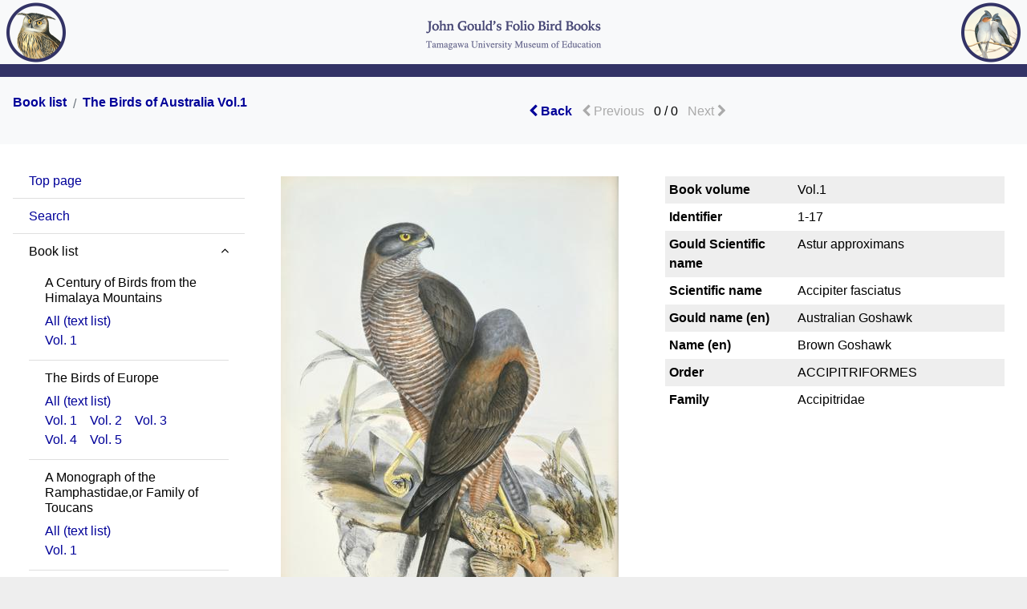

--- FILE ---
content_type: text/html; charset=utf-8
request_url: https://j-gould.tamagawa.jp/db/en/page/637
body_size: 17582
content:
<!DOCTYPE html>
<!--[if (gt IE 9)|!(IE)]><!--> <html class="no-js" lang="en"> <!--<![endif]-->
  <head>
    <meta charset="utf-8">
    <meta http-equiv="X-UA-Compatible" content="IE=edge,chrome=1">
    <meta name="viewport" content="width=device-width, initial-scale=1.0, shrink-to-fit=no">
    <meta name="format-detection" content="telephone=no">
    <title>John Gould&#x27;s Folio Bird Books | Tamagawa University Museum of Education</title>

    <link rel="stylesheet" href="/db/static/mylibs/font-awesome-4.7.0/css/font-awesome.min.css" />
    <link rel="stylesheet" href="/db/static/mylibs/bs4/css/bootstrap.min.css" />

    <!-- Favicons// -->
    <link rel="shortcut icon" href="/db/static/images/favicon.ico" type="image/x-icon">
    <link rel="apple-touch-icon" href="/db/static/images/favicon.png">
    <!-- Favicons -->

    <script src="/db/static/js/modernizr-2.8.3.min.js"></script>
    <!--[if lt IE 9]>
    <script src="/db/static/js/respond-1.4.2.min.js"></script>
    <![endif]-->
    <script type="text/javascript"><!--
    // These variables are used by the web2py_ajax_init function in web2py_ajax.js (which is loaded below).
    var w2p_ajax_confirm_message = "Are you sure you want to delete this object?";
var w2p_ajax_disable_with_message = "Working...";
var w2p_ajax_date_format = "%Y-%m-%d";
var w2p_ajax_datetime_format = "%Y-%m-%d %H:%M:%S";
var ajax_error_500 = "An error occured, please \u003ca href=\"/db/en/page/637\"\u003ereload\u003c/a\u003e the page";

    //--></script>

<meta name="author" content="None" />
<meta name="description" content="None" />
<meta name="keywords" content="None" />
<meta name="generator" content="Web2py Web Framework" />
<script src="/db/static/myjs/jquery.min.js" type="text/javascript"></script><link href="/db/static/css/calendar.css" rel="stylesheet" type="text/css" /><script src="/db/static/js/calendar.js" type="text/javascript"></script><script src="/db/static/js/web2py.js" type="text/javascript"></script>

    
<link rel="stylesheet" type="text/css" href="/db/static/mycss/en/default.css"/>
<link rel="stylesheet" type="text/css" href="/db/static/mycss/en/page.css"/>
<link rel="stylesheet" type="text/css" href="/db/static/mycss/en/pager.css"/>

<link rel="stylesheet" type="text/css" href="/db/static/mylibs/lime4lib/lime4.css">
<script type="text/javascript" src="/db/static/mylibs/lime4lib/lime4.min.js"></script>
<script type="text/javascript" src="/db/static/myjs/en/viewer.js"></script>

  </head>

  <body>

    <header class="sticky-top">

      <div class="bg-light">
        <h1 class="h1 my-0">

          <a href="/db/en/index.html"><img src="/db/images/headtitle_en.png" width="200" height="80"></a>

        </h1>
        <div class="jgf-icon jgf-left">
          <a href="/db/en/index.html"><img src="/db/images/logo1.png" width="60" height="60"></a>
        </div>
        <div class="jgf-icon jgf-right">
          <a href="/db/en/index.html"><img src="/db/images/logo2.png" width="60" height="60"></a>
        </div>
      </div>

    </header>


    <nav class="jgf-nav" id="myNav">
      
<form>

  <div class="navbar navbar-expand-lg navbar-dark jgf-navbar-bg w-100 mb-0 pr-0">

    <button class="btn btn-sm navbar-toggler" type="button" data-toggle="collapse" data-target="#myLeftSideBox" aria-controls="myLeftSideBox" aria-expanded="false" aria-label="Toggle sidemenu">
      <span class="navbar-toggler-icon"></span>
      <!--i class="fa fa-bars" aria-hidden="true"></i-->
    </button>

    <!-- column link -->
    <div class="d-flex ml-auto d-md-none">
      <div class="jgf-path">
        <ul>
          
        </ul>
      </div>
    </div>

  </div>

  <div class="navbar bg-light w-100">

    <!-- breadcrumb list -->
    <div class="d-flex"><!--class="d-none d-sm-flex"-->
      <ol class="breadcrumb">
        <li class="breadcrumb-item"><a href="/db/en/bookindex">Book list</a></li>

        <li class="breadcrumb-item"><a href="/db/en/book/0/1">The Birds of Australia Vol.1</a></li>

      </ol>
    </div>

    <!-- pager -->
    <div class="d-flex mx-auto">
      <div class="jgf-movepath py-sm-3">
        <ul>
          <li><a href="/db/en/book/0/1?offset=0"><i aria="hidden" class="fa fa-chevron-left"></i> Back</a></li>
          <li class="jgf-prev jgf-moveoff"><i aria="hidden" class="fa fa-chevron-left"></i> Previous</li>
          <li class="jgf-current">0 / 0</li>
          <li class="jgf-next jgf-moveoff">Next <i aria="hidden" class="fa fa-chevron-right"></i></li>
        </ul>
      </div>
    </div>

  </div>

  <input type="hidden" name="wi" value="0">
  <input type="hidden" name="offset" value="0">
  <input type="hidden" name="limit" value="25">

</form>

    </nav>


    <main class="container-fluid py-4 jgf-main">
      








<div class="row">

  <div class="d-lg-block col-lg-3 list-group collapse" id="myLeftSideBox">
    <!-- left-side menu -->
    <ul class="list-group list-group-flush list-unstyled accordion ml-3" id="mySideMenu"><li class="list-group-item"><a href="/db/en/index"><span class="h6">Top page</span></a></li><li class="list-group-item"><a href="/db/en/search"><span class="h6">Search</span></a></li><li class="list-group-item" style="cursor: pointer"><span aria-controls="menu4" aria-expanded="true" class="h6" data-target="#menu4" data-toggle="collapse">Book list<i aria-hidden="true" class="fa float-right"></i></span><div class="list-group list-group-flush list-unstyled collapse pt-2 show" data-parent="#mySideMenu" id="menu4"><ul class="jgf-menu-sidemenu"><li class="list-group-item jgf-menu-sidemenu-item"><p class="h6">A Century of Birds from the Himalaya Mountains</p><ul class="jgf-menu-sidesubmenu"><li class="jgf-menu-sidesubmenu-item d-block"><a href="/db/en/book/1">All (text list)</a></li><li class="jgf-menu-sidesubmenu-item"><a href="/db/en/book/1/1">Vol. 1</a></li></ul></li><li class="list-group-item jgf-menu-sidemenu-item"><p class="h6">The Birds of Europe</p><ul class="jgf-menu-sidesubmenu"><li class="jgf-menu-sidesubmenu-item d-block"><a href="/db/en/book/2">All (text list)</a></li><li class="jgf-menu-sidesubmenu-item"><a href="/db/en/book/2/1">Vol. 1</a></li><li class="jgf-menu-sidesubmenu-item"><a href="/db/en/book/2/2">Vol. 2</a></li><li class="jgf-menu-sidesubmenu-item"><a href="/db/en/book/2/3">Vol. 3</a></li><li class="jgf-menu-sidesubmenu-item"><a href="/db/en/book/2/4">Vol. 4</a></li><li class="jgf-menu-sidesubmenu-item"><a href="/db/en/book/2/5">Vol. 5</a></li></ul></li><li class="list-group-item jgf-menu-sidemenu-item"><p class="h6">A Monograph of the Ramphastidae,or Family of Toucans</p><ul class="jgf-menu-sidesubmenu"><li class="jgf-menu-sidesubmenu-item d-block"><a href="/db/en/book/3">All (text list)</a></li><li class="jgf-menu-sidesubmenu-item"><a href="/db/en/book/3/1">Vol. 1</a></li></ul></li><li class="list-group-item jgf-menu-sidemenu-item"><p class="h6">A Monograph of the Trogonide,or Family of Trogons</p><ul class="jgf-menu-sidesubmenu"><li class="jgf-menu-sidesubmenu-item d-block"><a href="/db/en/book/5">All (text list)</a></li><li class="jgf-menu-sidesubmenu-item"><a href="/db/en/book/5/1">Vol. 1</a></li></ul></li><li class="list-group-item jgf-menu-sidemenu-item"><p class="h6">The Birds of Australia</p><ul class="jgf-menu-sidesubmenu"><li class="jgf-menu-sidesubmenu-item d-block"><a href="/db/en/book/8">All (text list)</a></li><li class="jgf-menu-sidesubmenu-item"><a href="/db/en/book/8/1">Vol. 1</a></li><li class="jgf-menu-sidesubmenu-item"><a href="/db/en/book/8/2">Vol. 2</a></li><li class="jgf-menu-sidesubmenu-item"><a href="/db/en/book/8/3">Vol. 3</a></li><li class="jgf-menu-sidesubmenu-item"><a href="/db/en/book/8/4">Vol. 4</a></li><li class="jgf-menu-sidesubmenu-item"><a href="/db/en/book/8/5">Vol. 5</a></li><li class="jgf-menu-sidesubmenu-item"><a href="/db/en/book/8/6">Vol. 6</a></li><li class="jgf-menu-sidesubmenu-item"><a href="/db/en/book/8/7">Vol. 7</a></li><li class="jgf-menu-sidesubmenu-item"><a href="/db/en/book/8/8">Vol. 8</a></li></ul></li><li class="list-group-item jgf-menu-sidemenu-item"><p class="h6">A Monograph of the Odontophorinae,or Partridges of America</p><ul class="jgf-menu-sidesubmenu"><li class="jgf-menu-sidesubmenu-item d-block"><a href="/db/en/book/9">All (text list)</a></li><li class="jgf-menu-sidesubmenu-item"><a href="/db/en/book/9/1">Vol. 1</a></li></ul></li><li class="list-group-item jgf-menu-sidemenu-item"><p class="h6">A Monograph of the Trochilidae,or Family of Humming-birds</p><ul class="jgf-menu-sidesubmenu"><li class="jgf-menu-sidesubmenu-item d-block"><a href="/db/en/book/10">All (text list)</a></li><li class="jgf-menu-sidesubmenu-item"><a href="/db/en/book/10/1">Vol. 1</a></li><li class="jgf-menu-sidesubmenu-item"><a href="/db/en/book/10/2">Vol. 2</a></li><li class="jgf-menu-sidesubmenu-item"><a href="/db/en/book/10/3">Vol. 3</a></li><li class="jgf-menu-sidesubmenu-item"><a href="/db/en/book/10/4">Vol. 4</a></li><li class="jgf-menu-sidesubmenu-item"><a href="/db/en/book/10/5">Vol. 5</a></li><li class="jgf-menu-sidesubmenu-item"><a href="/db/en/book/10/Supplement">Supplement</a></li></ul></li><li class="list-group-item jgf-menu-sidemenu-item"><p class="h6">The Birds of Asia</p><ul class="jgf-menu-sidesubmenu"><li class="jgf-menu-sidesubmenu-item d-block"><a href="/db/en/book/11">All (text list)</a></li><li class="jgf-menu-sidesubmenu-item"><a href="/db/en/book/11/1">Vol. 1</a></li><li class="jgf-menu-sidesubmenu-item"><a href="/db/en/book/11/2">Vol. 2</a></li><li class="jgf-menu-sidesubmenu-item"><a href="/db/en/book/11/3">Vol. 3</a></li><li class="jgf-menu-sidesubmenu-item"><a href="/db/en/book/11/4">Vol. 4</a></li><li class="jgf-menu-sidesubmenu-item"><a href="/db/en/book/11/5">Vol. 5</a></li><li class="jgf-menu-sidesubmenu-item"><a href="/db/en/book/11/6">Vol. 6</a></li><li class="jgf-menu-sidesubmenu-item"><a href="/db/en/book/11/7">Vol. 7</a></li></ul></li><li class="list-group-item jgf-menu-sidemenu-item"><p class="h6">The Birds of Great Britain</p><ul class="jgf-menu-sidesubmenu"><li class="jgf-menu-sidesubmenu-item d-block"><a href="/db/en/book/12">All (text list)</a></li><li class="jgf-menu-sidesubmenu-item"><a href="/db/en/book/12/1">Vol. 1</a></li><li class="jgf-menu-sidesubmenu-item"><a href="/db/en/book/12/2">Vol. 2</a></li><li class="jgf-menu-sidesubmenu-item"><a href="/db/en/book/12/3">Vol. 3</a></li><li class="jgf-menu-sidesubmenu-item"><a href="/db/en/book/12/4">Vol. 4</a></li><li class="jgf-menu-sidesubmenu-item"><a href="/db/en/book/12/5">Vol. 5</a></li></ul></li><li class="list-group-item jgf-menu-sidemenu-item"><p class="h6">The Birds of New Guinea  and the adjacent Papuan Islands including many new species recently discovered in Australia</p><ul class="jgf-menu-sidesubmenu"><li class="jgf-menu-sidesubmenu-item d-block"><a href="/db/en/book/13">All (text list)</a></li><li class="jgf-menu-sidesubmenu-item"><a href="/db/en/book/13/1">Vol. 1</a></li><li class="jgf-menu-sidesubmenu-item"><a href="/db/en/book/13/2">Vol. 2</a></li><li class="jgf-menu-sidesubmenu-item"><a href="/db/en/book/13/3">Vol. 3</a></li><li class="jgf-menu-sidesubmenu-item"><a href="/db/en/book/13/4">Vol. 4</a></li><li class="jgf-menu-sidesubmenu-item"><a href="/db/en/book/13/5">Vol. 5</a></li></ul></li></ul></div></li><li class="list-group-item"><a href="/db/en/categoryindex"><span class="h6">Category list</span></a></li><li class="list-group-item"><a href="/db/en/columnindex"><span class="h6">Columns</span></a></li><li class="list-group-item" style="cursor: pointer"><span aria-controls="menu7" aria-expanded="true" class="h6" data-target="#menu7" data-toggle="collapse">About contents<i aria-hidden="true" class="fa float-right"></i></span><div class="list-group list-group-flush list-unstyled collapse pt-2 show" data-parent="#mySideMenu" id="menu7"><a class="list-group-item" href="/db/en/feature"><span class="h6">Feature</span></a><a class="list-group-item" href="/db/en/chronicle"><span class="h6">Chronicle</span></a></div></li><li class="list-group-item"><a href="/db/en/info"><span class="h6">Information</span></a></li><li class="list-group-item"><a href="/db/en/guide"><span class="h6">Guide</span></a></li><li class="list-group-item"><a href="/db/en/sitemap"><span class="h6">Sitemap</span></a></li></ul>
  </div>

  <div class="col-12 col-lg-9">

    <div class="row my-3">

      <div class="col-12 col-md-6">
        <div class="jgf-content">
          <ul><li class="text-center"><div><a data-id="637" data-num="0" data-w2p_disable_with="default" data-w2p_method="GET" data-w2p_target="viewer" href="/db/en/view.load/637" title=""><img alt="637" class="img-fluid" src="/db/resources/08-01/F0003407/F0003407.jpg" /></a></div></li></ul>
        </div>
      </div>

      <div class="col-12 col-md-6">
        <table>
          <tbody><tr class="jgf-test jgf-en"><td class="elem">Book name (en)</td><td id="">The Birds of Australia</td></tr><tr><td class="elem">Book volume</td><td>Vol.1</td></tr><tr><td class="elem">Identifier</td><td>1-17</td></tr><tr><td class="elem">Gould Scientific name</td><td id="">Astur approximans</td></tr><tr><td class="elem">Scientific name</td><td id="">Accipiter fasciatus</td></tr><tr><td class="elem">Gould name (en)</td><td id="">Australian Goshawk</td></tr><tr><td class="elem">Name (en)</td><td id="">Brown Goshawk</td></tr><tr class="jgf-jp"><td class="elem">Order</td><td id="">ACCIPITRIFORMES</td></tr><tr><td class="elem">Family</td><td id="">Accipitridae</td></tr></tbody>
        </table>

        <!-- column link -->
        <ul class="d-inline-block ml-3">
          
        </ul>
      </div>

    </div>

    <!-- bottom -->
    <div class="row jgf-box-bottom">
      <div class="col text-center my-5">
        <a href="#"><i class="fa fa-arrow-circle-up" aria-hidden="true"></i> Back to top</a>
      </div>
    </div>

  </div>

</div>


<div id="cover"></div>
<div id="viewer"></div>
<div id="preview"></div>
<div id="closeview"><i class="fa fa-remove fa-lg" aria-hidden="true"></i></div>





    </main>


    
    <footer class="footer container-fluid bg-light">
      <div class="copyright">Copyright &#169; 2025 Tamagawa University Museum of Education. All rights reserved.</div>
      <!-- banner -->
      <div class="d-flex justify-content-between">
        <a href="https://www.tamagawa.jp/"><img alt="banner" src="/db/images/logo-tamagawa.png" class="jgf-banner w-100"></a>
        <a href="https://www.tamagawa.jp/campus/museum/"><img alt="banner" src="/db/images/banner-muse-ed-temp.png" class="jgf-banner w-100"></a>
      </div>
    </footer>
    


    


    <!-- floater -->
    <div class="jgf-floater"><a href="#" title="Back to top"><i class="fa fa-arrow-up" aria-hidden="true"></i></a></div>


    <script src="/db/static/js/bootstrap.bundle.min.js"></script>

    

<script type="text/javascript">

  $("table tr:odd").css("backgroundColor","#eee");
  //$("table tr:last-child").css("backgroundColor","transparent");

</script>




    <script type="text/javascript">

      // for image read error
      $("img").on("error",function(){
        var that = this;
        setTimeout(function(){
          $(that).attr("src","/db/static/myjs/default/preview.png");
        },0);
      });

      // adjust position
      function innerbooks(anchor){
        try{ $(document).scrollTop($(anchor).position().top - 0); }
        catch(e){}
      }

      // floater
      $(document).on("scroll",function(){
        if ($(this).scrollTop()>$(window).height()/2){ $("div.jgf-floater").show(); }
        else{ $("div.jgf-floater").hide(); }
      });
      $("div.jgf-floater").on("click",function(){
        $("html,body").animate({scrollTop: 0}, 800, 'swing');
        //$(document).scrollTop(0);
        return false;
      }).css("cursor","pointer");

      // get browser ie
      var bw_type = -1;
      var getBrowserVersion = function (a_agent, a_name, a_num, a_len) {
        if (a_agent.indexOf(a_name)<0){
          return -1;
        } else {
          var _idx = a_agent.indexOf(a_name);
          var _agent_temp = a_agent.substring(_idx+a_num, _idx+a_num+a_len);
          return parseFloat(_agent_temp);
        }
      };
      var _user_agent = navigator.userAgent.toLowerCase();
      if (_user_agent.indexOf("windows")>0) {
        if (getBrowserVersion(_user_agent, "msie", 5, 3)>0) {
          if (getBrowserVersion(_user_agent, "msie", 5, 3)<=6) { bw_type = 6; }	// lt IE6
          else if (getBrowserVersion(_user_agent, "msie", 5, 3)<9 || parseInt(document.documentMode)<9) { bw_type = 8; }	// IE7, IE8
          else if (getBrowserVersion(_user_agent, "msie", 5, 3)>=9 && parseInt(document.documentMode)>=9) { bw_type = 10; }	// IE9, IE10
          this.support_windows = true;
        }
        if (getBrowserVersion(_user_agent, "rv:", 3, 3)>=11 && parseInt(document.documentMode)>=11) { bw_type = 11; }	// IE11
      }
      if (bw_type < 0){} // pass
      else if (bw_type > 10){
        var oldh = 0;
        var marginShift = function(newh){
          if (newh != oldh){
            $("main.jgf-main").css("marginTop",(newh+80)+"px");
            oldh = newh;
          }
        };
        marginShift(Math.floor($("#myNav").height()),oldh);
        $(window).on("resize",function(){
          marginShift(Math.floor($("#myNav").height()),oldh);
        });
      }
      else {
        $("#myNav, main *, .jgf-banner").hide();
        $("main").append($('<p>This browser is not support.</p>')).css({"padding":"20px","textAlign":"center"});
      }

    </script>

  </body>

</html>


--- FILE ---
content_type: text/css
request_url: https://j-gould.tamagawa.jp/db/static/mycss/en/default.css
body_size: 4773
content:
/* JGF CSS */
*{
  margin: 0;
  padding: 0;
  list-style-type: none;
  /*border: none;*/
  -webkit-box-sizing: border-box;
  -moz-box-sizing: border-box;
  box-sizing: border-box;
  vertical-align: baseline;
  line-height: 1em;
}
html{
  position: relative;
  height: 100%;
}
img{
  border: none;
}


/* body */
body{
  min-height: 100%;
  font-family: Arial,Helvetica,"ヒラギノ角ゴ ProN W3","Hiragino Kaku Gothic ProN","メイリオ",Meiryo,"ＭＳ Ｐゴシック",Osaka,sans-serif;
  font-size: 16px;
  *+font-size: medium;
  font-weight: normal;
  color: #000;
  background-color: #eee;
}


/* header */
header{
  position: relative;
  width: 100%; min-height: 80px;
  z-index: 1110;
  text-align: center;
  border-width: 0px 0 0 0;
  border-color: #309;
  border-style: solid;
}

h1 img{
  width: 200px; height: auto;
  margin-top: 10px;
}
h1{
  height: 80px;
}

.jgf-icon{
  position: absolute;
  margin: 10px 10px;
}
.jgf-left{
  left: 0; top: 0;
}
.jgf-right{
  right: 0; top: 0;
}
.jgf-icon img{
  width: 60px; height: 60px;
}


/* navi */
.jgf-nav{
  position: sticky;
  position: -webkit-sticky;
  top: 80px;
  z-index: 120;
}

.jgf-navbar-bg{
  background-color: rgba(51,51,102,1);
}

.breadcrumb{
  background-color: transparent;
  color: #333;
}
.breadcrumb li{
  line-height: 1.25em;
}

/* main */
main{
  position: relative;
}

/* main container */
.jgf-main{
  position: relative;
  background-color: #fff;
}

/* left side menu */
#myLeftSideBox{
  overflow-y: scroll;
}
ul.jgf-menu-sidemenu{}
li.jgf-menu-sidemenu-item{}
ul.jgf-menu-sidesubmenu{
  width: 100%;
  margin: 0; padding: 0;
  display: block;
}
li.jgf-menu-sidesubmenu-item{
  display: inline-block;
  line-height: 1.5em;
  list-style-type: none;
  border-style: none;
}
li.jgf-menu-sidesubmenu-item:not(:last-child){
  margin: 0 1rem 0 0;
}
.jgf-menu-active{
  background-color: #cdf !important;
}
.jgf-menu-active *{
  background-color: #cdf !important;
}

/* side menu collapse */
#mySideMenu [data-toggle="collapse"] .float-right:after {
  content: "\f106";
}
#mySideMenu [data-toggle="collapse"].collapsed .float-right:after{
  content: "\f107";
}
#mySideMenu [aria-expanded="true"] .float-right:after {
  content: "\f106";
}
#mySideMenu [aria-expanded="false"] .float-right:after {
  content: "\f107";
}


/* button of 'back to top' */
.jgf-box-bottom{
  clear: both;
	min-height: 0;
}



footer{
  clear: both;
  position: relative;
  width: 100%; min-height: 60px;
  padding-bottom: 30px;
  background-color: #fff;
  border-width: 4px 0 0 0;
  border-color: #66c;
  border-style: solid;
}
.copyright{
  margin: 25px auto;
  padding: 0 15px;
  font-size: 0.9em;
  font-weight: normal;
  text-align: center;
  line-height: 1.25em;
}
img.jgf-banner{
  max-width: 150px; height: auto;
  margin: 5px 0; padding: 0 5px;
}


/* anchor */
a{
  font-weight: bold;
  /*text-decoration: underline;*/
}
.jgf-menu-sidesubmenu-item a{
  font-weight: normal;
}
a:link{
  color: #009;
  /*text-decoration: none;*/
}
a:visited{
  color: #909;
  /*text-decoration: none;*/
}
a:hover,
a:active{
  color: #900;
  /*text-decoration: none;*/
}


/* ui */
.jgf-floater{
  position: fixed;
  right: 0; bottom: 40px;
  width: 60px; height: 40px;
  padding: 5px 0 0 10px;
  background-color: #06f;
  font-size: 28px;
  border-radius: 10px 0 0 10px;
  opacity: 0.8;
  display: none;
}
.jgf-floater a{
  color: #fff;
  font-weight: normal;
  text-decoration: none;
}
.jgf-floater a:visited,
.jgf-floater a:hover,
.jgf-floater a:active{
  color: #fff;
  text-decoration: none;
}


/* other */
hr{
  visibility: visible;
}
.clearfloat{
  clear: both;
  height: 0;
}
.jgf-test{
  display: none;
}


@media only screen and (min-width: 576px){
  h1 img{
    width: 250px; height: 80px;
    margin-top: 0px;
  }
  .jgf-icon{
    margin: 0px 5px;
  }
  .jgf-icon img{
    width: 80px; height: 80px;
  }

  .breadcrumb{
    padding: 1rem 0;
  }

  #mySideMenu *{
    background-color: #fff;
  }
  .copyright{
    font-size: 1em;
  }
  img.jgf-banner{
    max-width: 200px; height:auto;
  }
}
@media only screen and (min-width: 768px){
}
@media only screen and (min-width: 992px){
  img.jgf-banner{
    margin: -55px 0 0;
  }
}


/* ie11 stickey */
@media all and (-ms-high-contrast:none){
  _:lang(x)::-ms-backdrop, header {
    position: fixed;
    top: 0;
    width: 100%;
  }
  _:lang(x)::-ms-backdrop, .jgf-nav {
    position: fixed;
    width: 100%;
  }
  _:lang(x)::-ms-backdrop, #myRightSideMenu {
    position: fixed;
    width: 25%;
    margin-top: 25px;
  }
  _:lang(x)::-ms-backdrop, main.jgf-main {
    margin-top: 160px;
  }
}


@media print {
  body * {
    background-color: transparent;
    color: #000;
    border-color: #666;
  }
}

ul.jgf-menu-sidemenu li {
  border-width: 0 0 1px 0 !important;
}

--- FILE ---
content_type: text/css
request_url: https://j-gould.tamagawa.jp/db/static/mycss/en/page.css
body_size: 3323
content:
/* move */
.jgf-movepath{
	width: 320px; height: auto;
  text-align: center;
}
.jgf-movepath ul{
  margin: 0;
  padding: 0;
}
.jgf-movepath li{
	display: inline-block;
	margin-right: 0.5em;
}
.jgf-movepath .jgf-prev{
	padding-left: 0;
	padding-right: 0.0em;
}
.jgf-moveoff{
  color: #aaa;
}
.jgf-movepath a{
  color: #009;
  font-weight: bold;
}
.jgf-movepath a:hover{
  color: #900;
}


/* column button */
.jgf-path{
  text-align: right;
}
.jgf-path ul{
  margin: 0; padding: 0;
}
.jgf-path li{
	display: inline-block;
	margin-right: 1rem;
}
.jgf-column-button{
  border-width: 3px !important;
  background-color: rgba(200,235,255,0.9);
}
.jgf-column-button-off{
  border-width: 3px !important;
  background-color: rgba(200,200,200,0.9);
  opacity: 0.3;
}
.jgf-column-button a:link,
.jgf-column-button a:visited{
  color: #009 !important;
}
.jgf-column-button a:hover{
  color: #900 !important;
}


/* metadata */
table{
	width: 94%;
	margin: 50px auto 50px; padding: 0;
	text-align: left;
}
table td{
	line-height: 1.5em;
	padding: 5px;
	font-size: 16px;
}
table td.elem{
	width: 10em;
	font-weight: bold;
}


/* column doc */
.jgf-column-doc{
	padding-bottom: 1rem;
}
.jgf-column-doc p{
  text-indent: 1em;
  line-height: 1.5em;
  margin: 0 1em;
  text-align: justify;
}
.jgf-column-button{
	font-weight: bold;
	cursor: pointer;
}
.jgf-column-button [aria-expanded="true"] .fa:after {
  content: "\f106";
}
.jgf-column-button [aria-expanded="false"] .fa:after {
  content: "\f107";
}


/* viewer */
#cover{
  position: fixed; left: 0; top: 0;
  width: 100%; height: 100%;
  background-color: #000;
  opacity: 0.6;
  display: none;
  cursor: pointer;
  z-index: 9998;
}
#viewer{
  position: fixed; left: 50%; top: 50%;
  padding: 45px 15px 35px 15px;
  background-color: #fff;
  display: none;
  z-index: 9999;
}
#viewer h3{
  position: absolute; left: 15px; top: 10px;
  margin: 0 auto;
  padding: 0.25em 2.5em 0 0;
  font-weight: normal;
  font-size: 12px; /* Fixed */
}
/*#viewer h4{
  position: absolute; right: 5px; top: 10px;
  width: 10em;
  margin: 0;
  padding: 0;
  font-weight: normal;
  font-size: 12px; / * Fixed * /
  color: #900;
  text-align: right;
}*/
#viewer h5.minidesc{
  position: fixed; right: 15px; bottom: 10px;
	margin: 0 auto;
  padding: 0;
  font-weight: normal;
  font-size: 11px; /* Fixed */
	color: #333;
  text-align: right;
}
#closeview{
	position: fixed;
	right: 15px; top: 10px;
	font-weight: bold;
	font-size: 18px;
	z-index: 11000;
	color: #009;
	display: none;
	cursor: pointer;
}


/* form */
input{
  font-size: 0.8rem !important;
}
button{
  font-size: 0.8rem !important;
}


@media only screen and (min-width: 360px){
	#viewer h3{
    font-size: 14px; /* Fixed */
  }
  #viewer h5.minidesc{
    font-size: 12px; /* Fixed */
  }
}
@media only screen and (min-width: 576px){
  #viewer h3{
    left: 20px;
    font-size: 18px; /* Fixed */
  }
  #viewer h5.minidesc{
    font-size: 14px; /* Fixed */
  }
	input{
    font-size: 1rem !important;
  }
  button{
    font-size: 1rem !important;
  }
}
@media only screen and (min-width: 768px){
  table{
  	width: 94%;
  	margin: 0px auto 50px;
  }
  .jgf-column-button{
    background-color: rgba(0,127,255,0.2);
  }
  .jgf-column-button-off{
    background-color: rgba(0,127,255,0.2);
  }
}
@media only screen and (min-width: 992px){
}


--- FILE ---
content_type: text/css
request_url: https://j-gould.tamagawa.jp/db/static/mycss/en/pager.css
body_size: 1128
content:
/* pager */
ul#pager{
  width: 100%;
  margin: 0.5rem auto 0;
  padding: 0;
}
ul#pager li{
  display: inline-block;
  width: 2.6em; height: 30px;
	margin: 4px 4px 8px;
	padding: 6px 0;
  text-align: center;
	vertical-align: middle;
	background-color: #eee;
  border: 1px solid #aaa;
	border-radius: 0px;
	box-sizing: border-box;
	font-family: Arial,Helvetica,sans-serif;
	font-weight: normal;
	font-size: 16px;
  cursor: pointer;
}
ul#pager li div{
  padding: 1px 0 2px 0;
}
ul#pager li.current{
  background-color: #bbb;
	border-color: #aaa;
	color: #000;
  cursor: default;
}
ul#pager li.hidden1,
ul#pager li.pager_off{
  color: #999;
  border-color: #eee;
  opacity: 0.6;
  cursor: default;
  display: none;
}
ul#pager li:empty{
  display: none;
}
ul#pager li.pagertl{
  width: 2em;
  padding: 0 0em;
}
ul#pager li.pagertl i{
  display: inline-block;
  margin: 6px 0 0 0;
}


@media only screen and (min-width: 576px){
  ul#pager li{
    width: 3em;
  }
  ul#pager li.hidden1,
  ul#pager li.pager_off{
    display: inline-block;
  }
}
@media only screen and (min-width: 768px){
}
@media only screen and (min-width: 992px){
}


--- FILE ---
content_type: text/css
request_url: https://j-gould.tamagawa.jp/db/static/mylibs/lime4lib/lime4.css
body_size: 12559
content:
/* Lime Image Viewer
// Version：3.2309
// Date: 2023-09
// Copyright (c) 2015-2023 Mitsuhiro Tsuda.
// License: Shimakuma (version 3.2309) is released
//          under the GNU General Public License (GPL).
//          See the copyright notice LICENSE.
*/

body {
  text-align: unset;
  margin: 0;
}
div.lime-full{
  margin: 0;
}
div.s14viewer{
  position: relative; display: block;
  background-color: rgba(0,0,0,0.6);
}
div.s14viewer *{
  margin: 0; padding: 0;
  list-style-type: none;
  -webkit-user-select: none; -moz-user-select: none; -ms-user-select: none; user-select: none;
  touch-action: none; -ms-touch-action: none;  /* IE10 タッチデフォルト挙動の停止 */
}
div.s14viewer img{ border: none; }
div.s14v{ position: absolute; overflow: hidden; left: 0; top: 0; }
div.s14f{ position: relative; overflow: hidden;
  -ms-touch-action: none;  /* IE10 タッチデフォルト挙動の停止 */
  touch-action: none; /* IE11 タッチデフォルト挙動の停止 */
}
div.s14p{ position: absolute; left: 0; top: 0; }
div.s14o{ position: absolute; left: 0; top: 0; }
div.s14y{ position: absolute; visibility: hidden; left: 0; top: 0; }
div.s14t{ position: absolute; visibility: hidden; left: 0; top: 0; }
div.s14t img { display: inline-block; width: 100%; height: 100%; pointer-events: none; }

/* Locator */
div.s14loc{
  position: absolute; right: 4px; top: 4px; width: 144px; height: 144px;
  background-color: rgba(0,0,0,0.95);
  /*opacity: 0.95; -ms-filter: "alpha(opacity=95)";*/
  overflow: hidden;
  /*display: none;*/
}
div.s14loc_base{ position: absolute; left: 72px; top: 72px; width: 128px; height: 128px; }
div.s14loc_image{ position: absolute; left: 0; top: 0; }
div.s14loc_area{ position: absolute; left: 0; top: 0; border: 2px solid #f00; }

/* Controller */
div.s14c{
  position: absolute; right: 0; bottom: 0; width: 100%; height: 50px;
  display: block;
}
div.s14c_back{
  width: 100%; height: 100%;
  background-color: rgba(200,200,200,0.85); /*#666;*/
  /*opacity: 0.8; -ms-filter: "alpha(opacity=80)";*/
}
div.s14c_base{
  position: absolute; right: 0; bottom: 0; width: 100%; height: 50px;
}
div.s14c_unitc{
  position: absolute; left: 50%; bottom: 0; width: 100%; height: 50px;
  margin-left: 0px;
}
div.s14c_bt{
  position: absolute; right: 10px; bottom: 5px;
  width: 40px; height: 40px;
  display: block;
  background-image: url(images/button1x.png); background-repeat: no-repeat; background-position: 0 0;
  overflow: hidden;
  cursor: pointer;
}
div.s14c_logo_bt{
  position: absolute; right: 10px; bottom: 5px;
  width: 40px; height: 40px;
  display: block;
  /*background-image: url(logo.png); background-repeat: no-repeat; background-position: 0 0;*/
  background-image: url(images/button1x.png); background-repeat: no-repeat; background-position: -80px -480px;
  overflow: hidden;
  cursor: pointer;
  opacity: 1;
}
div.s14c_index{ background-position: -80px -520px; }
div.s14c_init{ background-position: 0 -80px; }
div.s14c_zoomout{ background-position: 0 -40px; }
div.s14c_zoomin{ background-position: 0 0; }
div.s14c_rotateccw{ background-position: 0 -120px; }
div.s14c_rotatecw{ background-position: -80px -120px; }
div.s14c_locator{ background-position: 0 -200px; }
div.s14c_fullsize{ background-position: 0 -360px; }
div.s14c_pageleft{ background-position: 0 -400px; }
div.s14c_pageright{ background-position: 0 -440px; }
div.s14c_print{ height: 45px; background-position: 0 -520px; }
div.s14c_logo{ background-position: 0 0; }
div.s14c_annote{ background-position: 0 -560px; display: none; }
div.s14c_editor{ background-position: -80px -560px; display: none; }
div.s14c_info{ background-position: -80px -160px; }

/* Controller Left */
div.s14cl{
  position: absolute; left: 0; top: 0; width: 100%; height: 50px;
  overflow: hidden;
  display: none;
}
div.s14cl_back{
  width: 100%; height: 100%;
  background-color: rgba(64,64,64,0.8); /*#666;*/
  /*opacity: 0.8; -ms-filter: "alpha(opacity=80)";*/
}
div.s14cl_base{
  position: absolute; left: 0; top: 0; width: 100%; height: 100%;
}
div.s14cl_unitc{
  position: absolute; left: 0; top: 0; width: 100%; height: 100%;
}
div.s14cl_subsearch{
  position: absolute; left: 200px;
  bottom: 7px;
  width: 230px; height: 30px;
  display: none;
  overflow: hidden;
}
div.s14cl_subsearch input{
  padding: 2px;
}

/* Indicator */
div.s14c_indicator{
  position: absolute; right: 0px; bottom: 0px;
  width: 50px; height: 5px;
  display: block;
  overflow: hidden;
  background-color: rgba(0,0,0,0.4);
  visibility: hidden;
}
div.s14c_indicator_value{
  width: 0; height: 5px;
  display: block;
  background-color: rgba(128,255,196,0.8);
}
div.s14p_indicator{
  position: absolute; left: 0; bottom: 0;
  width: 40px; height: 5px;
  display: block;
  overflow: hidden;
  background-color: rgba(0,0,0,0.4);
  visibility: hidden;
}
div.s14p_indicator_value{
  width: 0; height: 5px;
  display: block;
  background-color: rgba(255,128,196,0.8);
}

/* Slider unit */
div.s14s{
  position: absolute; left: 0; top: 10px; width: 230px; height: 30px;
  background-image: url(images/parts_slider_base.png);
  background-position: 15px 15px;
  background-repeat: no-repeat;
}
div.s14s_h{
  position: absolute; left: 0; top: 0; width: 30px; height: 30px;
}
div.s14s_bt{
  position: absolute; left: 0; top: 15px; width: 30px; height: 16px;
  background-image: url(images/parts_slider.png);
  background-position: 0 0;
  background-repeat: no-repeat;
}
div.s14s_str{
  position: absolute; right: -3px; top: -5px;
  font-family: sans-serif; font-size: 10pt; font-weight: normal;
  color: #369;
}
div.s14s div.dot{
  position: absolute; left: 0; top: 13px;
  width: 6px; height: 6px;
  background-image: url(images/parts_slider_dot.png);
  background-position: 0 0; background-repeat: no-repeat;
}
div.s14s div.dot100{
  position: absolute; left: 0; top: 12px;
  width: 8px; height: 8px;
  background-image: url(images/parts_slider_dot100.png);
  background-position: 0 0; background-repeat: no-repeat;
}

/* List */
div.s14fl *{
  -webkit-user-select: none;
  -ms-user-select: none;
  user-select: none;
  -ms-touch-action: none;
  touch-action: none;
}
div.s14fl{
  position: relative;
  width: 100%; height: 100%;
}
div.s14fls{
  position: relative;
  width: 100%; height: 100%;
  background-color: rgba(200, 200, 200, 0.85);
  overflow-x: hidden;
  overflow-y: hidden;
  -webkit-overflow-scrolling: touch;
}
div.s14fl_base{
  position: absolute;
  left: 40px; top: 0;
  width: 140px; height: 100%;
  overflow: hidden;
}
/* List, Scroll */
div.s14fl_bar{
  position: absolute; top: 0; left: 0;
  width: 36px; height: 100%;
  background-color: rgba(160,160,160,0.85);
  /*opacity: 0.7;*/
  overflow: hidden;
  cursor: move;
}
div.s14fl_handle{
  position: absolute; top: 0; right: 2px;
  width: 28px; height: 0;
  background-color: rgba(228,228,228,0.8);
  /*border-color: #999;
  border-style: solid;
  border-width: 4px 0 4px 3px;*/
}
div.s14fl_first{
  position: absolute; left: 0; top: 0;
  width: 34px; height: 34px;
  background-position: -123px -403px;
  border: 1px solid transparent;
  overflow: hidden;
  opacity: 1;
  /*display: none;*/
}
div.s14fl_last{
  position: absolute; left: 0; bottom: 0;
  width: 34px; height: 34px;
  background-position: -123px -443px;
  border: 1px solid transparent;
  overflow: hidden;
  opacity: 1;
  /*display: none;*/
}

/* Preview List (Page, Annotation) */
#view{
  position: relative;
}
#annotefl{
  position: relative;
  width: 100%; height: 100%;
}
#preview,
#subview{
  position: absolute; left: -1000px; /*bottom: 1px;*/
  top: 5px;
  width: 180px;
  text-align: left;
  /*background-image: url(../myjs/preview.png);
  background-repeat: repeat-y;*/
  /*background-color: rgba(64,64,64,0.8);*/ /*rgba(96,96,96,0.7);*/
  /*background-color: rgba(200, 200, 200, 0.85);*/ /*#666;*/
  overflow: hidden;
  /*overflow: auto;
  -webkit-overflow-scrolling: touch;*/
  /*opacity: 0.95; -ms-filter: "alpha(opacity=95)";*/
  /*display: none;*/
  z-index: 10001;
}
#preview ul,
#subview ul{
  /*position: absolute; left: 20px; top: 0px; width: 100px; height: 100%;*/
  margin: 0; padding: 0;
  overflow: hidden;
}

#preview li,
#subview li{
  /*display: inline-block;*/
  list-style-type: none;
  position: relative;
  width: auto;
  margin: 0;
  text-align: left;
  border-color: #999;
  border-style: solid;
  border-width: 0 0 1px 0;
}
#preview li{
  padding-top: 0.5rem;
  text-align: center;
}
#preview span{
  display: block;
  padding: 0.25rem 0.5rem 0.5rem;
  /*color: #fff;*/
  color: #333;
}
#subview span{
  display: block;
  padding: 1rem 0.5rem;
  color: #333;
}
#preview img{
  border: solid 3px transparent;
  -webkit-user-select: none; -moz-user-select: none; -ms-user-select: none; user-select: none;
  touch-action: none; -ms-touch-action: none;  /* IE10 タッチデフォルト挙動の停止 */
  opacity: 1.0;
  max-width: 80px; max-height: 80px;
}
#preview li.current img{
  /*border-color: rgba(128,255,255,0.6);*/
  border-color: rgba(255, 0, 0, 0.7);
}
#subview li.current span{
  /*background-color: rgba(255,255,255,0.2);*/
  background-color: rgba(0, 0, 0, 0.6);
}

/* Annotation Editor */
.s14ae{
  position: absolute; left: 45%; top: 40%;
  width: 160px; height: 160px;
  /*overflow: hidden;*/
  border-style: solid; border-color: rgba(0,255,0,0.6); border-width: 4px;
  background-color: rgba(0,255,0,0,0.0);
  cursor: move;
  z-index: 100;
  display: none;
}
.s14ah{
  position: absolute; right: 0; bottom: 0;
  width: 58px; height: 58px;
  background-color: #0f0;
  opacity: 0.6;
  cursor: pointer;
}
/* Annotation Overlay */
.s14ao{
  position: absolute; left: 0; top: 0;
  width:0; height:0;
  /*-webkit-transform: rotate(0deg);
  -moz-transform: rotate(0deg);
  -moz-transform-origin: 50% 50%;
  -ms-transform: rotate(0deg);
  transform: rotate(0deg);*/
  opacity: 1.0;
  pointer-events: none;
}
.s14ac{ /* Canvas */
  position: absolute; top: 0; left: 0;
  pointer-events: none;
  opacity: 0.85;
}
.s14ai{ /* Item */
  position: absolute; top: 0; left: 0;
  width: 64px; height: 64px;
  overflow: hidden;
  border-style: solid; border-color: transparent; border-width: 2px;
  background-color: #333;
  cursor: pointer;
  display: none;
  pointer-events: auto;
}
/* SVG Annotation Overlay */
.s14svgo{
  position: absolute; left: 0; top: 0;
  width:0; height:0;
  /*-webkit-transform: rotate(0deg);
  -moz-transform: rotate(0deg);
  -moz-transform-origin: 50% 50%;
  -ms-transform: rotate(0deg);
  transform: rotate(0deg);*/
  opacity: 1.0;
  /*pointer-events: none;*/
}
.s14svgo polygon,
.s14svgo polyline,
.s14svgo circle,
.s14svgo ellipse,
.s14svgo text{
  cursor: pointer;
}

/* Config */
#s14c_tool{
	position: absolute; right: 4px; bottom: 55px;
	width: 4em;
  z-index: 10002;
}
#s14c_tool li.s14c_conf_item{
	position: relative;
	font-size: 12px;
	width: 120px; height: 36px;
	margin: 1px; padding: 10px 8px 0;
	float: right;
	/*background-color: rgba(64,64,64,0.8);*/ /*rgba(90, 90, 90, 0.8);*/
  background-color: rgba(200, 200, 200, 0.85);
	border: solid rgba(0,0,0,0.4) 1px;
	text-align: right;
	font-weight: normal;
	/*color: #ddd;*/
  color: #333;
	font-family: sans-serif;
	cursor: pointer;
}

/* Information view */
#infoview{
  position: absolute; right: 25px; bottom: 95px;
  width: 240px; height:calc(100% - 300px);
  text-align: left;
  /*background-color: rgba(64,64,64,0.8);*/ /*rgba(96,96,96,0.9);*/
  background-color: rgba(200, 200, 200, 0.85);
  display: none;
  z-index: 10001;
  padding: 10px;
  color: #333;
}
#infodiv{
  position: absolute; left: 10px; top: 40px;
  width: 230px; height: calc(100% - 50px);
  overflow-y: auto;
}
#infodiv * {
  font-weight: normal;
  font-size: 0.8rem;
  margin: 0.25em 0;
  line-height: 1.25rem;
}
#infoview dt{
  /*display: inline-block;*/
  margin-right: 0.5em;
  font-weight: bold;
  font-size: 0.8rem;
}
#infoview dd{
  /*display: inline;*/
  word-break: break-all;
  margin-left: 1em;
  font-weight: normal;
  font-size: 0.8rem;
}
#infoview dd a{
  /*color: #3ff;*/
  color: #03f;
}
#infoclose{
  color: #333; /*#9ff;*/
  font-weight: bold;
  cursor: pointer;
  /*display: none;*/
  text-align: right;
  font-size: 2rem;
  margin-top: -0.5rem;
}
hr.info{
  opacity: 0.2;
}

.s14svgofloat{
	position: absolute;
	left: 0;
	top: 0;
	font-size: 1rem;
	background-color: #fff;
	min-width: 6rem;
  margin-left: -50%;
  margin-top: -0.6rem;
	/*display: block;*/
	/*z-index: 40012;*/
  /*pointer-events: none;*/
  display: none;
}

@media only screen and (max-width: 499px){
  #infoview{
    padding: 5px;
    /*display: none;*/
  }
}


--- FILE ---
content_type: application/javascript
request_url: https://j-gould.tamagawa.jp/db/static/myjs/en/viewer.js
body_size: 1394
content:
(function(window, $){

	// preview
	window.lime3toggleUnit = function(){
	};
	window.lime3updateSize = function(w,h){
		if (typeof h==="number" && h>0){
			if (window.fl) window.fl.updateSize();
		}
	};
	window.lime3updateRect = function(x,y,w,h){
	};

	// tools
	window.lime3hideMyTools = function(){
	};






	window.s14vToggleUnit = function () { };
	window.s14vToggleInfo = function () {
		if ($("#infoview").css("display") == "block") { $("#infoview").hide(); }
		else { $("#infoview").show(); }
	};
	window.s14vUpdateSize = function (w, h) { };
	window.s14vUpdateRect = function (x, y, w, h) { };
	window.s14vHideMyTools = function () { };

	window.s14vAdjustSize = function () {
		var wid = $(window).width();
		var hei = $(window).height();
		//var parts_height = $("#header").height() + $("#footer").height(); // + 120;
		//return {"width":$("#viewer").parent().width(),"height":$(window).height() - parts_height};
		return { "width": wid, "height": hei };
	};
	window.s14vPreviewHighlight = function (tnum) {
		$("#preview .s14fl li").removeClass("current");
		$("#preview .s14fl li#n" + tnum).addClass("current");
	};
	window.s14vSubviewHighlight = function (tnum) {
		$("#subview .s14fl li").removeClass("current");
		$("#subview .s14fl li#n" + tnum).addClass("current");
	};

	$("body").bind("contextmenu", function(event){ event.preventDefault(); });

}(window, window.jQuery));


--- FILE ---
content_type: application/javascript
request_url: https://j-gould.tamagawa.jp/db/static/mylibs/lime4lib/lime4.min.js
body_size: 218592
content:
var e={id:"g2208.shimakuma.ipallet.org"},i=(void 0!==window.IPALLETORG?e=window.IPALLETORG:window.IPALLETORG=e,void 0===e.Util&&(e.Util={TYPE_NOTSUPPORT:0,TYPE_PC:1,TYPE_LEGACY:2,TYPE_WINTOUCH:3,TYPE_ANDROID:4,TYPE_IPAD:5,TYPE_IPHONE:6,TYPE_OTHER:7,support_:!1,support_pc:!1,support_windows:!1,support_legacy:!1,support_touch:!1,support_wintouch:!1,support_print:!1,STORAGECONFNAME:"orgipalletshimakumaconfig",checkdevice:function(){function t(t,e,i,s){return t.indexOf(e)<0?-1:(e=t.indexOf(e),t=t.substring(e+i,e+i+s),parseFloat(t))}var e=-1,i=navigator.userAgent.toLowerCase();return 0<i.indexOf("windows")&&(0<t(i,"msie",5,3)&&(t(i,"msie",5,3)<=6?e=0:(t(i,"msie",5,3)<9||parseInt(document.documentMode)<9||9<=t(i,"msie",5,3)&&9<=parseInt(document.documentMode))&&(e=2),this.support_windows=!0),11<=t(i,"rv:",3,3)&&11<=parseInt(document.documentMode)&&(e=1,this.support_windows=!0),12<=t(i,"edge/",5,3))&&(e=1,this.support_windows=!0),0<i.indexOf("firefox")&&15<=t(i,"firefox/",8,3)&&(e=1),0<i.indexOf("webkit")&&((12<=t(i,"edge/",5,3)||30<=t(i,"opr/",4,3)||22<=t(i,"chrome/",7,3)||600<=t(i,"safari/",7,4)||5<=t(i,"version",8,3))&&(e=1),500<t(i,"applewebkit/",12,4))&&(e=1),0<i.indexOf("iphone")&&(e=6),0<i.indexOf("ipad")&&0<i.indexOf("webkit")&&(e=5),0<i.indexOf("android")&&0<i.indexOf("webkit")&&4<=t(i,"android",8,3)&&(e=4),e=0<i.indexOf("windows")&&(0<navigator.maxTouchPoints||0<navigator.msMaxTouchPoints||0<i.indexOf("touch"))?3:e},checkprint:function(){function t(t,e,i,s){return t.indexOf(e)<0?-1:(e=t.indexOf(e),t=t.substring(e+i,e+i+s),parseFloat(t))}var e=-1,i=navigator.userAgent.toLowerCase();return 0<i.indexOf("windows")&&(0<t(i,"msie",5,3)&&((t(i,"msie",5,3)<=6||t(i,"msie",5,3)<9||parseInt(document.documentMode)<9||9<=t(i,"msie",5,3)&&9<=parseInt(document.documentMode))&&(e=0),this.support_windows=!0),11<=t(i,"rv:",3,3)&&11<=parseInt(document.documentMode)&&(this.support_windows=!(e=0)),12<=t(i,"edge/",5,3))&&(e=1,this.support_windows=!0),0<i.indexOf("firefox")&&15<=t(i,"firefox/",8,3)&&(e=0),0<i.indexOf("webkit")&&(22<=t(i,"chrome/",7,3)||5<=t(i,"version",8,3))&&(e=1),0<i.indexOf("iphone")&&(e=1),0<i.indexOf("ipad")&&0<i.indexOf("webkit")&&(e=1),e=0<i.indexOf("android")&&0<i.indexOf("webkit")&&4<=t(i,"android",8,3)?1:e},availablecanvas:function(){var t=!1;try{document.createElement("canvas").getContext("2d")&&(t=!0)}catch(t){}return t},_pageX:function(t){return("touches"in t.originalEvent?t.originalEvent.touches[0]:t).pageX},_pageY:function(t){return("touches"in t.originalEvent?t.originalEvent.touches[0]:t).pageY},_elemX:function(t,e){return this._pageX(t)-e},_elemY:function(t,e){return this._pageY(t)-e},removePx:function(t){return(!t||void 0===t||""!=t&&"0"!=t)&&t&&0<t.indexOf("px")?parseFloat(t.substring(0,t.length-2)):0},addPx:function(t){return t&&void 0!==t&&""==t?"0":t+"px"},indexOf:function(t,e,i){if(Array.indexOf&&!(-1<i))return t.indexOf(e);for(var s in t)if("array"==typeof t[s]){if(0<=t[s][i].indexOf(e))return s}else if(0<=t[s].indexOf(e))return s},countObj:function(t){if(Object.keys)return Object.keys(t).length;var e,i=0;for(e in t)i++;return i},existFunc:function(t){return"function"==typeof t||"object"==typeof t&&null!=t},extend:function(t,e){for(var i in e)t[i]=e[i]},SINGLETAP:!0,DEBUG:!1}),void 0!==window.Shimakuma?e.Shimakuma=window.Shimakuma:void 0===e.Shimakuma&&(e.Shimakuma={},window.Shimakuma=e.Shimakuma),window.Lime=e.Shimakuma,void 0===e.Shimakuma.Viewer&&e.Util.extend(e.Shimakuma,{Viewer:{}}),void 0===e.Shimakuma.Viewers&&e.Util.extend(e.Shimakuma,{Viewers:{}}),void 0===e.Shimakuma.Manager&&e.Util.extend(e.Shimakuma,{Manager:{}}),void 0===e.Shimakuma.Indexer&&e.Util.extend(e.Shimakuma,{Indexer:{}}),void 0===e.Shimakuma.Index&&e.Util.extend(e.Shimakuma,{Index:{}}),void 0!==window.Rokka?e.Rokka=window.Rokka:void 0===e.Rokka&&(e.Rokka={},window.Rokka=e.Rokka),$(function(){var t=e.Util.checkdevice();switch(t){case e.Util.TYPE_PC:e.Util.support_=!0,e.Util.support_pc=!0;break;case e.Util.TYPE_IPAD:case e.Util.TYPE_ANDROID:e.Util.support_=!0,e.Util.support_touch=!0;break;case e.Util.TYPE_LEGACY:e.Util.support_=!0,e.Util.support_pc=!0,e.Util.support_legacy=!0;break;case e.Util.TYPE_WINTOUCH:e.Util.support_=!0,e.Util.support_pc=!0,e.Util.support_wintouch=!0}e.Util.support_print=0<=e.Util.checkprint()&&window.myPrintSupport;try{e.Util.DEBUG&&console.log(navigator.userAgent+" || "+document.documentMode+" || "+t+"|"+e.Util.support_pc+"|"+e.Util.support_legacy+"|"+e.Util.support_touch+"|"+e.Util.support_wintouch+" > "+e.Util.support_)}catch(t){}e.Util.support_windows&&(document.onselectstart=function(){return!1}),document.ondragstart=function(){return!1}}),e.Shimakuma.Manager),a=e.Shimakuma.Viewers,o=e.Shimakuma.Viewer,l=e.Shimakuma.Indexer,W=e.Rokka,u=e.Util;function D(t,e){this.x=t,this.y=e}function p(t,e,i,s){this.x=t,this.y=e,this.width=i,this.height=s}function t(){this.mat=[[1,0],[0,1]],this.inv_mat=[[1,0],[0,1]]}function r(){this.bw=256,this.bh=256,this.tilw=256,this.tilh=256,this.W=2*this.bw,this.H=2*this.bh,this.w=this.W,this.h=this.H,this.PX=this.bw,this.PY=this.bh,this.px=this.PX,this.py=this.PY,this.WID=this.tilw,this.HEI=this.tilh,this.wid=this.WID,this.hei=this.HEI,this.VPX=this.bw,this.VPY=this.bh,this.vpx=this.VPX,this.vpy=this.VPY,this.RD=1,this.rd=1,this.vc1x=0,this.vc1y=0,this.vc2x=0,this.vc2y=0,this.Xo=0,this.Yo=0,this.ROTATE=0,this.rotate=this.ROTATE,this.m=new t}function g(){void 0!==arguments[0]?(this.parent=arguments[0],this.relative=!0):(this.parent=null,this.relative=!1),"boolean"==typeof arguments[1]&&(this.relative=arguments[1]),this.o,this.p,this.count=-1,this.startset,this.set,this.d=0,this.init(),this.drg=!1,this.indrg=!1,this.dbl=!1,this.indbl=!1,this.near}function n(t,e,i,s,a,r,o,n,h,l,p,c){this.id=n,this.layer=a,this.scl=Math.floor(Math.pow(2,a)),this.xi=r,this.yi=o,this.wtilew=i,this.wtileh=s,this.wx=0==r?0:r*i-p,this.wy=0==o?0:o*s-p,this.ww=0==r||c?i+p:i+2*p,this.wh=0==o||c?s+p:s+2*p,this.otilew=i*this.scl,this.otileh=s*this.scl,this.ox=0==r?this.otilew*r:this.otilew*r-p,this.oy=0==o?this.otileh*o:this.otileh*o-p,this.ow=0==r||c?i*this.scl+p:i*this.scl+2*p,this.oh=0==o||c?s*this.scl+p:s*this.scl+2*p,this.pattern=h,this.suffix=l,this.nwx=(r+1)*i+p,this.nwy=(o+1)*s+p,t-this.ox-this.ow<0&&(this.ow=t-this.ox,this.ww=Math.ceil(this.ow/this.scl),this.nwx=this.wx+this.ww),e-this.oy-this.oh<0&&(this.oh=e-this.oy,this.wh=Math.ceil(this.oh/this.scl),this.nwy=this.wy+this.wh),this.xwork=function(t){return null==t?this.wx:this.wx*t},this.ywork=function(t){return null==t?this.wy:this.wy*t},this.wwork=function(t){return null==t?this.ww:this.ww*t},this.hwork=function(t){return null==t?this.wh:this.wh*t},this.nxwork=function(t){return null==t?this.nwx:this.nwx*t},this.nywork=function(t){return null==t?this.nwy:this.nwy*t},this.xindex=function(){return this.xi},this.yindex=function(){return this.yi}}function c(t,e,i,s,a,r,o,n,h,l){this.image_w=t,this.image_h=e,this.tile_w=i,this.tile_h=s,this.view=[],this.service=o,this.pattern=n,this.suffix=h,this.overlap=l,this.patterns=null,"FZP3"==o?this.patterns=new B(t,e,i,s):"ZOOMIFY"==o?this.patterns=new N(t,e,i,s):"DZ"==o&&(this.patterns=new X(t,e,i,s))}function N(t,e,i,s){this.image_w=t,this.image_h=e,this.tile_w=i,this.tile_h=s,this.group_size=256,this.res_min=0,this.res_max=Math.ceil(Math.log(Math.max(t,e)/i)*Math.LOG2E),this.res_array=new Array(this.res_max);for(var a=0,r=this.res_min;r<=this.res_max;r++){var o={},n=Math.pow(2,this.res_max-r);o.ix=Math.ceil(this.image_w/(this.tile_w*n)),o.iy=Math.ceil(this.image_h/(this.tile_h*n)),o.qw=Math.ceil(this.image_w/n)%this.tile_w,o.qh=Math.ceil(this.image_h/n)%this.tile_h,o.num=a+=o.ix*o.iy,this.res_array[r]=o}}function X(t,e,i,s){this.image_w=t,this.image_h=e,this.tile_w=i,this.tile_h=s;s=0,s=128==i?7:512<=i?9:8;this.res_min=s,this.res_max=s+Math.ceil(Math.log(Math.max(t,e)/i)*Math.LOG2E),this.res_array=new Array(this.res_max);for(var a=this.res_min;a<=this.res_max;a++){var r={},o=Math.pow(2,this.res_max-a);r.ix=Math.ceil(this.image_w/(this.tile_w*o)),r.iy=Math.ceil(this.image_h/(this.tile_h*o)),r.qw=Math.ceil(this.image_w/o)%this.tile_w,r.qh=Math.ceil(this.image_h/o)%this.tile_h,this.res_array[a]=r}}function B(t,e,i,s){this.image_w=t,this.image_h=e,this.tile_w=i,this.tile_h=s,this.res_min=0,this.res_max=Math.ceil(Math.log(Math.max(t,e)/i)*Math.LOG2E),this.res_array=new Array(this.res_max);for(var a=this.res_min;a<=this.res_max;a++){var r={},o=Math.pow(2,a);r.ix=Math.ceil(this.image_w/(this.tile_w*o)),r.iy=Math.ceil(this.image_h/(this.tile_h*o)),r.qw=Math.ceil(this.image_w/o)%this.tile_w,r.qh=Math.ceil(this.image_h/o)%this.tile_h,this.res_array[a]=r}}function s(){this.image_src=null,this.image_x=0,this.image_y=0,this.image_w=0,this.image_h=0,this.image_res_min=0,this.image_res_max=0,this.image_tile_w=0,this.image_tile_h=0,this.image_div_base=2,this.image_dpi=-1,this.image_code_pattern="0/00000",this.image_code_layer="0",this.image_code_name="00000",this.image_service="FZP",this.image_suffix=".jpg",this.image_overlap=0,this.image_num=0,this.image_res_offset=0,this.tiles_class=null}function _(t){this.parent=t,this.layout=this.parent.parent.VIEWParam.ControllerLayout,this.layout?this.cheight=0:this.cheight=62,this.controller_div=$('<div class="s14c"></div>'),this.base=new d(this),this.unitsw=new Y(this),this.config=null,!this.layout&&this.parent.parent.VIEWParam.UseTool&&(this.config=new G(this)),$(this.parent.image_viewer_div).append(this.controller_div)}function Y(t){this.parent=t,this.active=!0,this.click=!1,this.controller_bt_logo=$('<div class="s14c_logo s14c_logo_bt"></div>'),$(this.controller_bt_logo).css({bottom:"5px"});var e="0",i=(this.parent.parent.parent.VIEWParam.UseTool&&(e="-480"),this);$(this.controller_bt_logo).on("mousedown",function(t){return!(i.click=!0)}).on("mouseup",function(t){return i.active&&i.click&&i.parent.toggleUnit(!1),i.click=!1}).on("touchstart",function(t){return $(this).css({cursor:"pointer",backgroundPosition:"-120px "+e+"px"}),!(i.click=!0)}).on("touchend",function(t){return $(this).css({cursor:"default",backgroundPosition:"-80px "+e+"px"}),i.active&&i.click&&i.parent.toggleUnit(!1),i.click=!1}).on("mouseover",function(t){return i.active&&$(this).css({cursor:"pointer",backgroundPosition:"-120px "+e+"px"}),!1}).on("mouseout",function(t){return i.active&&$(this).css({cursor:"default",backgroundPosition:"-80px "+e+"px"}),!1}).css({cursor:"pointer",backgroundPosition:"-80px "+e+"px"}),this.parent.parent.parent.VIEWParam.UseTool&&$(this.parent.controller_div).append(this.controller_bt_logo),this.indicator=new Z(this)}function Z(t){this.parent=t,this.controller_indicator=$('<div class="s14c_indicator"><div class="s14c_indicator_value"></div></div>'),this.total=100,$(this.parent.controller_unitc_div).append(this.controller_indicator),$(this.parent.controller_bt_logo).append(this.controller_indicator)}function H(t){this.parent=t,this.controller_indicator=$('<div class="s14p_indicator"><div class="s14p_indicator_value"></div></div>'),this.total=100,$(this.parent.controller_unitc_div).append(this.controller_indicator),$(this.parent.controller_bt_print).append(this.controller_indicator)}function G(t){this.parent=t,this.active=!0,this.click=!1;for(var e=this,i=(this.list=$('<ul id="s14c_tool"></ul>'),this.list.hide(),["info","full","print","download","toggle"]),s=0;s<i.length;s++){var a,r=i[s];r in this.parent.parent.parent.VIEWParam.Tool&&(a=this.parent.parent.parent.VIEWParam.Tool[r],(a=$('<li id="s14c_'+r+'" class="s14c_conf_item">'+a+"</li>")).on("mousedown touchstart",function(t){switch($(this).css({backgroundColor:"rgba(200,200,200,0.85)"}),$(e.list).hide(),$(this).attr("id").substring(5)){case"info":e.parent.parent.toggleInfo();break;case"full":e.parent.parent.viewFullSize();break;case"print":e.parent.parent.printJob();break;case"download":e.parent.parent.downloadJob();break;case"toggle":e.parent.toggleUnit(!0)}return!1}).on("mouseover",function(){return $(this).css({backgroundColor:"rgba(200,200,200,1)"}),!1}).on("mouseout, mouseleave",function(){return $(this).css({backgroundColor:"rgba(200,200,200,0.85)"}),!1}),"full"==r&&e.parent.parent.parent.VIEWParam.UseFull?navigator.userAgent.toLowerCase().match(/android|ipad|ipod|iphone|macintosh/i)&&"ontouchend"in document||$(this.list).append(a):("print"==r&&-1<e.parent.parent.parent.VIEWParam.UsePrint||"download"==r&&-1<e.parent.parent.parent.VIEWParam.UseDownload||"info"==r&&e.parent.parent.parent.VIEWParam.UseInfo||"toggle"==r)&&$(this.list).append(a))}u.support_legacy||$(this.parent.parent.image_viewer_div).append(this.list)}function d(t){return this.parent=t,this.BTYOFF=70,this.BTSPACE=60,this.BTSPACEX=70,this.layout=this.parent.layout,this.active=!1,this.controller_base_div=$('<div class="s14c_base"><div class="s14c_back"></div></div>'),this.controller_unitc_div=$('<div class="s14c_unitc"></div>'),this.bt_init=new J(this),this.bt_zoomout=new q(this),this.bt_zoomin=new Q(this),this.bt_rotateccw,this.bt_rotatecw,this.bt_locator,this.bt_index,this.parent.parent.parent.VIEWParam.UseRotation&&(this.bt_rotateccw=new K(this)),this.parent.parent.parent.VIEWParam.UseRotation&&(this.bt_rotatecw=new tt(this)),this.layout||(this.bt_locator=new et(this)),this.layout||(this.bt_pageleft=new b(this)),this.layout||(this.bt_pageright=new x(this)),this.layout||(this.bt_index=new y(this)),$(this.controller_base_div).append(this.controller_unitc_div),this.parent.parent.parent.VIEWParam.UseClose&&(this.bt_close=new at(this)),u.support_pc&&!u.support_legacy&&this.layout&&this.parent.parent.parent.VIEWParam.UseFull&&(this.bt_fullsize=new it(this)),u.support_print&&this.layout&&this.parent.parent.parent.VIEWParam.UsePrint&&(this.bt_print=new st(this)),this.slider=new I(this),$(this.parent.controller_div).append(this.controller_base_div),this}function m(t){this.parent=t,this.controller_div=$('<div class="s14cl"></div>'),this.base=new f(this),$(this.parent.image_viewer_div).append(this.controller_div),this.parent.parent.VIEWParam.UseLeftControl&&$(".s14cl").show()}function f(t){this.parent=t,this.BTYOFF=70,this.BTXOFF=10,this.BTSPACE=60,this.BTSPACEX=70,this.active=!1,this.layout=this.parent.parent.parent.VIEWParam.ControllerLayout,this.controller_base_div=$('<div class="s14cl_base"><div class="s14cl_back"></div></div>'),this.controller_unitc_div=$('<div class="s14cl_unitc"></div>'),this.pageset=[0,1],this.layout&&(this.bt_index=new y(this)),this.layout&&(this.bt_pageleft=new b(this)),this.layout&&(this.bt_pageright=new x(this)),$(this.controller_base_div).append(this.controller_unitc_div),$(this.parent.controller_div).append(this.controller_base_div),this.controller_subsearch_div=$('<div class="s14cl_subsearch"><input type="search" name="ansearch" value=""></div>'),$(this.controller_unitc_div).append(this.controller_subsearch_div),this.layout?$(this.controller_subsearch_div).hide():this.parent.parent.parent.VIEWParam.UseAnnoteEditor?$(this.controller_subsearch_div).css({left:"200px"}):$(this.controller_subsearch_div).css({left:"140px"});var e=this;return $("input",this.controller_subsearch_div).change(function(t){t.preventDefault(),t.stopPropagation(),e.parent.parent.parent.annote_fl.searchFilter($(this).val())}).on("focus",function(){e.parent.parent.parent.onAnnoteSearch=!0}).on("blur",function(){e.parent.parent.parent.onAnnoteSearch=!1}),this.init(),this}function J(t){this.parent=t,this.active=!0,this.click=!1,this.controller_bt_init=$('<div class="s14c_init s14c_bt"></div>'),this.parent.layout?$(this.controller_bt_init).css({bottom:0*this.parent.BTSPACE+this.parent.BTYOFF+"px"}):$(this.controller_bt_init).css({left:0*this.parent.BTSPACEX+"px"});var e=this;$(this.controller_bt_init).on("mousedown",function(t){return!(e.click=!0)}).on("mouseup",function(t){return e.active&&e.click&&(e.parent.parent.parent.parent.image_alter&&e.parent.parent.parent.parent.image_alter.viewInit(),e.parent.parent.parent.viewInit()),e.click=!1}).on("touchstart",function(t){return $(this).css({cursor:"pointer",backgroundPosition:"-40px -80px"}),!(e.click=!0)}).on("touchend",function(t){return $(this).css({cursor:"default",backgroundPosition:"0 -80px"}),e.active&&e.click&&(e.parent.parent.parent.parent.image_alter&&e.parent.parent.parent.parent.image_alter.viewInit(),e.parent.parent.parent.viewInit()),e.click=!1}).on("mouseover",function(t){return e.active&&$(this).css({cursor:"pointer",backgroundPosition:"-40px -80px"}),!1}).on("mouseout",function(t){return e.active&&$(this).css({cursor:"default",backgroundPosition:"0 -80px"}),!1}),$(this.parent.controller_unitc_div).append(this.controller_bt_init)}function q(t){this.parent=t,this.active=!1,this.click=!1,this.controller_bt_zoomout=$('<div class="s14c_zoomout s14c_bt"></div>'),this.parent.layout?$(this.controller_bt_zoomout).css({bottom:+this.parent.BTSPACE+this.parent.BTYOFF+"px"}):$(this.controller_bt_zoomout).css({left:+this.parent.BTSPACEX+"px"});var e=this;$(this.controller_bt_zoomout).on("mousedown",function(t){return!(e.click=!0)}).on("mouseup",function(t){return e.active&&e.click&&(e.parent.parent.parent.parent.image_alter&&e.parent.parent.parent.parent.image_alter.viewZoomOut(-1),e.parent.parent.parent.viewZoomOut(-1)),e.click=!1}).on("touchstart",function(t){return $(this).css({cursor:"pointer",backgroundPosition:"-40px -40px"}),!(e.click=!0)}).on("touchend",function(t){return $(this).css({cursor:"default",backgroundPosition:"0 -40px"}),e.active&&e.click&&(e.parent.parent.parent.parent.image_alter&&e.parent.parent.parent.parent.image_alter.viewZoomOut(-1),e.parent.parent.parent.viewZoomOut(-1)),e.click=!1}).on("mouseover",function(t){return e.active&&$(this).css({cursor:"pointer",backgroundPosition:"-40px -40px"}),!1}).on("mouseout",function(t){return e.active&&$(this).css({cursor:"default",backgroundPosition:"0 -40px"}),!1}),$(this.parent.controller_unitc_div).append(this.controller_bt_zoomout)}function Q(t){this.parent=t,this.active=!1,this.click=!1,this.controller_bt_zoomin=$('<div class="s14c_zoomin s14c_bt"></div>'),this.parent.layout?$(this.controller_bt_zoomin).css({bottom:2*this.parent.BTSPACE+this.parent.BTYOFF+"px"}):$(this.controller_bt_zoomin).css({left:2*this.parent.BTSPACEX+"px"});var e=this;$(this.controller_bt_zoomin).on("mousedown",function(t){return!(e.click=!0)}).on("mouseup",function(t){return e.active&&e.click&&(e.parent.parent.parent.parent.image_alter&&e.parent.parent.parent.parent.image_alter.viewZoomIn(1),e.parent.parent.parent.viewZoomIn(1)),e.click=!1}).on("touchstart",function(t){return $(this).css({cursor:"pointer",backgroundPosition:"-40px 0"}),!(e.click=!0)}).on("touchend",function(t){return $(this).css({cursor:"default",backgroundPosition:"0 0"}),e.active&&e.click&&(e.parent.parent.parent.parent.image_alter&&e.parent.parent.parent.parent.image_alter.viewZoomIn(1),e.parent.parent.parent.viewZoomIn(1)),e.click=!1}).on("mouseover",function(t){return e.active&&$(this).css({cursor:"pointer",backgroundPosition:"-40px 0"}),!1}).on("mouseout",function(t){return e.active&&$(this).css({cursor:"default",backgroundPosition:"0 0"}),!1}),$(this.parent.controller_unitc_div).append(this.controller_bt_zoomin)}function K(t){this.parent=t,this.active=!0,this.click=!1,this.controller_bt_rotate=$('<div class="s14c_rotate s14c_bt"></div>'),this.parent.layout?$(this.controller_bt_rotate).css({bottom:3*this.parent.BTSPACE+this.parent.BTYOFF+"px"}):$(this.controller_bt_rotate).css({left:3*this.parent.BTSPACEX+"px"});var e=this;$(this.controller_bt_rotate).on("mousedown",function(t){return!(e.click=!0)}).on("mouseup",function(t){return e.active&&e.click&&(e.parent.parent.parent.parent.image_alter&&e.parent.parent.parent.parent.image_alter.viewStepRotate(-1),e.parent.parent.parent.viewStepRotate(-1)),e.click=!1}).on("touchstart",function(t){return $(this).css({cursor:"pointer",backgroundPosition:"-40px -120px"}),!(e.click=!0)}).on("touchend",function(t){return $(this).css({cursor:"default",backgroundPosition:"0 -120px"}),e.active&&e.click&&(e.parent.parent.parent.parent.image_alter&&e.parent.parent.parent.parent.image_alter.viewStepRotate(-1),e.parent.parent.parent.viewStepRotate(-1)),e.click=!1}).on("mouseover",function(t){return e.active&&$(this).css({cursor:"pointer",backgroundPosition:"-40px -120px"}),!1}).on("mouseout",function(t){return e.active&&$(this).css({cursor:"default",backgroundPosition:"0 -120px"}),!1}).css({cursor:"pointer",backgroundPosition:"0 -120px"}),$(this.parent.controller_unitc_div).append(this.controller_bt_rotate)}function tt(t){this.parent=t,this.active=!0,this.click=!1,this.controller_bt_rotate=$('<div class="s14c_rotate s14c_bt"></div>'),this.parent.layout?$(this.controller_bt_rotate).css({bottom:4*this.parent.BTSPACE+this.parent.BTYOFF+"px"}):$(this.controller_bt_rotate).css({left:4*this.parent.BTSPACEX+"px"});var e=this;$(this.controller_bt_rotate).on("mousedown",function(t){return!(e.click=!0)}).on("mouseup",function(t){return e.active&&e.click&&(e.parent.parent.parent.parent.image_alter&&e.parent.parent.parent.parent.image_alter.viewStepRotate(1),e.parent.parent.parent.viewStepRotate(1)),e.click=!1}).on("touchstart",function(t){return $(this).css({cursor:"pointer",backgroundPosition:"-120px -120px"}),!(e.click=!0)}).on("touchend",function(t){return $(this).css({cursor:"default",backgroundPosition:"-80px -120px"}),e.active&&e.click&&(e.parent.parent.parent.parent.image_alter&&e.parent.parent.parent.parent.image_alter.viewStepRotate(1),e.parent.parent.parent.viewStepRotate(1)),e.click=!1}).on("mouseover",function(t){return e.active&&$(this).css({cursor:"pointer",backgroundPosition:"-120px -120px"}),!1}).on("mouseout",function(t){return e.active&&$(this).css({cursor:"default",backgroundPosition:"-80px -120px"}),!1}).css({cursor:"pointer",backgroundPosition:"-80px -120px"}),$(this.parent.controller_unitc_div).append(this.controller_bt_rotate)}function et(t){this.parent=t,this.active=!1,this.click=!1,this.controller_bt_locator=$('<div class="s14c_locator s14c_bt"></div>'),this.parent.layout||$(this.controller_bt_locator).css({left:5*this.parent.BTSPACEX+"px"});var e=this;$(this.controller_bt_locator).on("mousedown",function(t){return!(e.click=!0)}).on("mouseup",function(t){return e.active&&e.click&&e.parent.parent.parent.locator.enable&&$(e.parent.parent.parent.locator.locator_div).toggle(0,function(){e.parent.parent.parent.locator.updateSize()}),e.click=!1}).on("touchstart",function(t){return $(this).css({cursor:"pointer",backgroundPosition:"-40px -240px"}),!(e.click=!0)}).on("touchend",function(t){return $(this).css({cursor:"default",backgroundPosition:"0 -240px"}),e.active&&e.click&&e.parent.parent.parent.locator.enable&&$(e.parent.parent.parent.locator.locator_div).toggle(0,function(){e.parent.parent.parent.locator.updateSize()}),e.click=!1}).on("mouseover",function(t){return e.active&&$(this).css({cursor:"pointer",backgroundPosition:"-40px -200px"}),!1}).on("mouseout",function(t){return e.active&&$(this).css({cursor:"default",backgroundPosition:"0 -200px"}),!1}),$(this.parent.controller_unitc_div).append(this.controller_bt_locator)}function it(t){this.parent=t,this.active=!0,this.click=!1,this.controller_bt_fullsize=$('<div class="s14c_fullsize s14c_bt"></div>'),this.parent.layout?(e=-1,null!=t.bt_close&&(e=0),$(this.controller_bt_fullsize).css({top:e*this.parent.BTSPACE+this.parent.BTYOFF+"px"})):$(this.controller_bt_fullsize).css({top:0*this.parent.BTSPACE+this.parent.BTYOFF+"px"});var e,i=this;$(this.controller_bt_fullsize).on("mousedown",function(t){return!(i.click=!0)}).on("mouseup",function(t){return i.active&&i.click&&i.parent.parent.parent.viewFullSize(),i.click=!1}).on("touchstart",function(t){return $(this).css({cursor:"pointer",backgroundPosition:"-40px -360px"}),!(i.click=!0)}).on("touchend",function(t){return $(this).css({cursor:"default",backgroundPosition:"0 -360px"}),i.active&&i.click&&i.parent.parent.parent.viewFullSize(),i.click=!1}).on("mouseover",function(t){return i.active&&$(this).css({cursor:"pointer",backgroundPosition:"-40px -360px"}),!1}).on("mouseout",function(t){return i.active&&$(this).css({cursor:"default",backgroundPosition:"0 -360px"}),!1}).css({cursor:"pointer",backgroundPosition:"0 -360px"}),$(this.parent.controller_base_div).append(this.controller_bt_fullsize)}function st(t){this.parent=t,this.active=!0,this.click=!1,this.controller_bt_print=$('<div class="s14c_print s14c_bt"></div>'),this.parent.layout?this.parent.bt_fullsize?$(this.controller_bt_print).css({top:+this.parent.BTSPACE+this.parent.BTYOFF+"px"}):$(this.controller_bt_print).css({top:-1*this.parent.BTSPACE+this.parent.BTYOFF+"px"}):$(this.controller_bt_print).css({top:0*this.parent.BTSPACE+this.parent.BTYOFF+"px"});var e=this;$(this.controller_bt_print).on("mousedown",function(t){return!(e.click=!0)}).on("mouseup",function(t){return e.active&&e.click&&e.parent.parent.parent.printJob(),e.click=!1}).on("touchstart",function(t){return $(this).css({cursor:"pointer",backgroundPosition:"-40px -520px"}),!(e.click=!0)}).on("touchend",function(t){return $(this).css({cursor:"default",backgroundPosition:"0 -520px"}),e.active&&e.click&&e.parent.parent.parent.printJob(),e.click=!1}).on("mouseover",function(t){return e.active&&$(this).css({cursor:"pointer",backgroundPosition:"-40px -520px"}),!1}).on("mouseout",function(t){return e.active&&$(this).css({cursor:"default",backgroundPosition:"0 -520px"}),!1}).css({cursor:"pointer",backgroundPosition:"0 -520px"}),$(this.parent.controller_base_div).append(this.controller_bt_print),this.indicator=new H(this)}function at(t){this.parent=t,this.active=!0,this.click=!1,this.controller_bt_close=$('<div class="s14c_close s14c_bt"></div>'),this.parent.layout?$(this.controller_bt_close).css({top:-1*this.parent.BTSPACE+this.parent.BTYOFF+"px"}):$(this.controller_bt_close).css({top:0*this.parent.BTSPACE+this.parent.BTYOFF+"px"});var e=this;$(this.controller_bt_close).on("mousedown",function(t){return!(e.click=!0)}).on("mouseup",function(t){return e.active&&e.click&&e.parent.parent.parent.viewClose(),e.click=!1}).on("touchstart",function(t){return $(this).css({cursor:"pointer",backgroundPosition:"-40px -480px"}),!(e.click=!0)}).on("touchend",function(t){return $(this).css({cursor:"default",backgroundPosition:"0 -480px"}),e.active&&e.click&&e.parent.parent.parent.viewClose(),e.click=!1}).on("mouseover",function(t){return e.active&&$(this).css({cursor:"pointer",backgroundPosition:"-40px -480px"}),!1}).on("mouseout",function(t){return e.active&&$(this).css({cursor:"default",backgroundPosition:"0 -480px"}),!1}).css({cursor:"pointer",backgroundPosition:"0 -480px"}),$(this.parent.controller_base_div).append(this.controller_bt_close)}function y(t){this.parent=t,this.enable=!1,this.active=!1,this.click=!1,this.controller_bt_index=$('<div class="s14c_index s14c_bt"></div>'),this.parent.layout?$(this.controller_bt_index).css({left:0*this.parent.BTSPACEX+this.parent.BTXOFF+"px",bottom:-1*this.parent.BTSPACE+this.parent.BTYOFF+"px"}):$(this.controller_bt_index).css({left:0*this.parent.BTSPACEX+"px"});var e=this;$(this.controller_bt_index).on("mousedown",function(t){return!(e.click=!0)}).on("mouseup",function(t){return e.click&&(e.active=!e.active),0<=u.removePx($("#"+e.parent.parent.parent.parent.page_fl_id).css("left"))?(e.parent.layout&&$("div.s14cl").css("width","60px"),$("#"+e.parent.parent.parent.parent.page_fl_id).css("left","-1000px"),$("#"+e.parent.parent.parent.parent.annote_fl_id).css("left","-1000px"),e.active=!1):($("#"+e.parent.parent.parent.parent.annote_fl_id).css("left","-1000px"),(e.parent.layout?$("#"+e.parent.parent.parent.parent.page_fl_id).css("left","60px"):$("#"+e.parent.parent.parent.parent.page_fl_id).css("left","0px")).show(),e.active=!0,e.parent.parent.parent.parent.page_fl.fl&&e.parent.parent.parent.parent.page_fl.fl.updateSize()),e.parent.active=e.active,e.parent.parent.parent.parent.updateStage(),e.click=!1}).on("touchstart",function(t){return $(this).css({cursor:"pointer",backgroundPosition:"-120px -520px"}),!(e.click=!0)}).on("touchend",function(t){return $(this).css({cursor:"default",backgroundPosition:"-80px -520px"}),e.click&&(e.active=!e.active),0<=u.removePx($("#"+e.parent.parent.parent.parent.page_fl_id).css("left"))?(e.parent.layout&&$("div.s14cl").css("width","60px"),$("#"+e.parent.parent.parent.parent.page_fl_id).css("left","-1000px"),$("#"+e.parent.parent.parent.parent.annote_fl_id).css("left","-1000px"),e.active=!1):($("#"+e.parent.parent.parent.parent.annote_fl_id).css("left","-1000px"),(e.parent.layout?$("#"+e.parent.parent.parent.parent.page_fl_id).css("left","60px"):$("#"+e.parent.parent.parent.parent.page_fl_id).css("left","0px")).show(),e.active=!0,e.parent.parent.parent.parent.page_fl.fl&&e.parent.parent.parent.parent.page_fl.fl.updateSize()),e.parent.active=e.active,e.parent.parent.parent.parent.updateStage(),e.click=!1}).on("mouseover",function(t){return e.enable&&$(this).css({cursor:"pointer",backgroundPosition:"-120px -520px"}),!1}).on("mouseout",function(t){return e.enable&&$(this).css({cursor:"default",backgroundPosition:"-80px -520px"}),!1}),(this.parent.layout?$(this.parent.controller_unitc_div):$(this.parent.controller_base_div)).append(this.controller_bt_index)}function b(t){this.parent=t,this.active=!1,this.click=!1,this.controller_bt_pageleft=$('<div class="s14c_pageleft s14c_bt"></div>');var t=2,e=(this.parent.parent.parent.parent.VIEWParam.PageDirection||(t=1),this.parent.layout&&$(this.controller_bt_pageleft).css({left:this.parent.BTXOFF+"px",bottom:t*this.parent.BTSPACE+this.parent.BTYOFF+"px"}),this);$(this.controller_bt_pageleft).on("mousedown",function(t){return!(e.click=!0)}).on("mouseup",function(t){return e.active&&e.click&&e.parent.pageWork(-1),e.click=!1}).on("touchstart",function(t){return $(this).css({cursor:"pointer",backgroundPosition:"-40px -400px"}),!(e.click=!0)}).on("touchend",function(t){return $(this).css({cursor:"default",backgroundPosition:"0 -400px"}),e.active&&e.click&&e.parent.pageWork(-1),e.click=!1}).on("mouseover",function(t){return e.active&&$(this).css({cursor:"pointer",backgroundPosition:"-40px -400px"}),!1}).on("mouseout",function(t){return e.active&&$(this).css({cursor:"default",backgroundPosition:"0 -400px"}),!1}),$(this.parent.controller_unitc_div).append(this.controller_bt_pageleft)}function x(t){this.parent=t,this.active=!1,this.click=!1,this.controller_bt_pageright=$('<div class="s14c_pageright s14c_bt"></div>');var t=1,e=(this.parent.parent.parent.parent.VIEWParam.PageDirection||(t=2),this.parent.layout&&$(this.controller_bt_pageright).css({left:this.parent.BTXOFF+"px",bottom:t*this.parent.BTSPACE+this.parent.BTYOFF+"px"}),this);$(this.controller_bt_pageright).on("mousedown",function(t){return!(e.click=!0)}).on("mouseup",function(t){return e.active&&e.click&&e.parent.pageWork(1),e.click=!1}).on("touchstart",function(t){return $(this).css({cursor:"pointer",backgroundPosition:"-40px -440px"}),!(e.click=!0)}).on("touchend",function(t){return $(this).css({cursor:"default",backgroundPosition:"0 -440px"}),e.active&&e.click&&e.parent.pageWork(1),e.click=!1}).on("mouseover",function(t){return e.active&&$(this).css({cursor:"pointer",backgroundPosition:"-40px -440px"}),!1}).on("mouseout",function(t){return e.active&&$(this).css({cursor:"default",backgroundPosition:"0 -440px"}),!1}),$(this.parent.controller_unitc_div).append(this.controller_bt_pageright)}function I(t){this.parent=t,this.x=0,this.y=0,this.width=200,this.height=40,this.SLIDER_DEFAULT_MIN_VALUE=.125,this.SLIDER_DEFAULT_MAX_VALUE=1,this.slider_min=0,this.slider_max=200,this.slider_min_value=this.SLIDER_DEFAULT_MIN_VALUE,this.slider_max_value=this.SLIDER_DEFAULT_MAX_VALUE,this.slider_length=this.slider_max-this.slider_min,this.before_scale=1,this.slider_base_div=document.createElement("div"),this.slider_base_div.className="s14s",this.dots={},this.pattern=[-1,4,2,1.5,1,.5,.25,.125,0],this.createLength(this.pattern),$(this.parent.controller_unitc_div).append($(this.slider_base_div)),this.x=2*this.parent.BTSPACEX+10,$(this.slider_base_div).css("left",this.x+"px"),this.slider=new nt(this)}function rt(t,e,i){var s=$('<div class="dot"></div>');return s.css("left",e*i+15-3+"px"),s}function ot(t,e,i){var s=$('<div class="dot100"></div>');return s.css("left",e*i+15-4+"px"),s}function nt(t){this.parent=t,this.x=0,this.y=0,this.width=30,this.height=30,this.scale_slider=document.createElement("div"),this.scale_slider.className="s14s_h",this.slider_bt=new ht(this),this.scale_str=document.createElement("div"),this.scale_str.className="s14s_str",$(this.scale_slider).append($(this.scale_str)),$(this.parent.slider_base_div).append($(this.scale_slider));var e=this;this.rootx=0,this.drag=!1,$(this.parent.parent.controller_unitc_div).on("mousemove touchmove",function(t){e.drag&&(e.x=u._pageX(t)-$(e.parent.slider_base_div).offset().left,e.x<e.parent.slider_min+15&&(e.x=e.parent.slider_min+15),e.x>e.parent.slider_max+15&&(e.x=e.parent.slider_max+15),$(e.scale_slider).css("left",e.x-15+"px"),e.parent.setZooming(e.x))}),$(this.scale_slider).on("mousedown touchstart",function(t){t.stopPropagation(),t.preventDefault(),e.drag=!0,e.rootx=u._pageX(t),$(e.slider_bt.slider_bt_zoom).css("backgroundPosition","0 -16px"),$(e.parent.parent.controller_unitc_div).on("mouseup touchend",e.updateViewer)}).on("mouseup touchend",function(t){t.stopPropagation(),t.preventDefault(),$(e.parent.parent.controller_unitc_div).off("mouseup touchend",e.updateViewer),e.drag&&e.parent.updateViewer(),$(e.slider_bt.slider_bt_zoom).css("backgroundPosition","0 0"),e.drag=!1}).on("mouseleave",function(t){t.stopPropagation(),t.preventDefault(),$(e.parent.parent.controller_unitc_div).off("mouseup touchend",e.updateViewer),e.drag&&e.parent.updateViewer(),$(e.slider_bt.slider_bt_zoom).css("backgroundPosition","0 0"),e.drag=!1}).on("mouseover",function(t){$(e.slider_bt.slider_bt_zoom).css("backgroundPosition","0 -16px"),t.currentTarget.style.cursor="pointer"}).on("mouseout",function(t){$(e.slider_bt.slider_bt_zoom).css("backgroundPosition","0 0"),t.currentTarget.style.cursor="default"}).on("dblclick",function(t){return t.button&&2==t.button||(e.drag=!1,e.parent.viewZoom(e.parent.parent.parent.parent.limit_plate_scale)),!1})}function ht(t){this.parent=t,this.slider_bt_zoom=$('<div class="s14s_bt"></div>'),$(this.parent.scale_slider).append(this.slider_bt_zoom)}function P(t){function e(t){var e=u._elemX(t,a.x+a.locator_vw/2),t=u._elemY(t,a.y+a.locator_vh/2),e=Math.floor(e+a.locator_vw/2),t=Math.floor(t+a.locator_vh/2);return a.coordinate.getD2V(e,t)}this.parent=t,this.x=this.y=0,this.width=this.height=128,this.enable=!1,this.locator_size=this.LOCATORSIZE=128,this.locator_w=this.locator_h=this.LOCATORSIZE,this.locator_vw=this.locator_vh=this.LOCATORSIZE,this.scale=1,this.image_scale=1,this.rotate=0,this.draw_color="#f00",this.coordinate=null,this.locator_div=document.createElement("div"),this.locator_div.className="s14loc",this.locator_base_div=document.createElement("div"),this.locator_base_div.className="s14loc_base",this.locator_div.appendChild(this.locator_base_div),this.locator_image=new lt(this),this.locator_area_div=document.createElement("div"),this.locator_area_div.className="s14loc_area",this.locator_base_div.appendChild(this.locator_area_div),this.parent.image_viewer_div.appendChild(this.locator_div);var i,s=!1,a=this,t={Touch:void 0!==document.ontouchstart,Pointer:window.navigator.pointerEnabled,MSPoniter:window.navigator.msPointerEnabled},t=t.Pointer?"pointerdown":t.MSPointer?"MSPointerDown":t.Touch?"touchstart mousedown":"mousedown";0<=t.toLowerCase().indexOf("pointer")&&$(this.locator_base_div).css({"touch-action":"none","-ms-touch-action":"none"});$(this.locator_base_div).on("mousedown touchstart",function(t){t.stopPropagation(),t.preventDefault(),i=e(t),a.parent.moving(i.x,i.y),a.parent.coordinate.updateVCenter(i.x,i.y),s=!0}).on("mousemove touchmove",function(t){s&&((i=e(t)).x<0&&(i.x=0),i.y<0&&(i.y=0),i.x>a.parent.image_w&&(i.x=a.parent.image_w),i.y>a.parent.image_h&&(i.y=a.parent.image_h),a.parent.moving(i.x,i.y),a.parent.coordinate.updateVCenter(i.x,i.y))}).on("mouseup touchend mouseleave",function(t){s&&(a.parent.coordinate.updateVCenter(i.x,i.y),a.parent.pan(i.x,i.y,!0)),s=!1})}function lt(t){this.x=this.y=0,this.width=this.height=128,this.parent=t,this.locator_img=document.createElement("img"),this.locator_img.className="s14loc_image",this.parent.locator_base_div.appendChild(this.locator_img),this.comp=1}function E(t,e){this.parent=t,this.rokka=null,t.rokka&&0!==u.countObj(t.rokka)&&(this.rokka=t.rokka),this.id=e,this.x=0,this.y=0,this.width=0,this.height=0,this.scale=1,this.rotate=0,this.resource_obj=this.parent.parent.field_property,this.global_x=0,this.global_y=0,this.global_w=this.resource_obj.w||0,this.global_h=this.resource_obj.h||0,this.image_object_div=document.createElement("div"),this.image_object_div.className="s14svgo",this.image_object_div.id=e,this.parent.image_plate_div.appendChild(this.image_object_div),this.float_object_div=document.createElement("div"),this.float_object_div.className="s14svgofloat",this.float_object_div.id=e+"float",this.float_object_div.setAttribute("contenteditable","true"),this.image_object_div.appendChild(this.float_object_div),this.ns="http://www.w3.org/2000/svg",this.svg=null,this.group=null,this.items,this.enable=!0,this.active=!0,this.visible=!0,this.svg_SIZE_OFFSET=0,this.svg_SIZE_MAGNIFY_HALF=1,this.svg_SIZE_MAGNIFY=4*this.svg_SIZE_MAGNIFY_HALF,this.past=[0,0],this.targetid=null,this.expander=4}function A(t){this.parent=t,this.x=0,this.y=0,this.width,this.height,this.scale=1,this.resource_obj=this.parent.parent.field_property,this.global_x=0,this.global_y=0,this.global_w=this.resource_obj.image_w||0,this.global_h=this.resource_obj.image_h||0,this.image_object_div=document.createElement("div"),this.image_object_div.className="s14ao",this.parent.image_plate_div.appendChild(this.image_object_div),this.image_canvas=document.createElement("canvas"),this.image_canvas.className="s14ac",this.ctx=this.image_canvas.getContext("2d"),this.items,this.comp=1,this.enable=!1,this.active=!1,this.visible=!0,this.canvas_x=0,this.canvas_y=0,this.canvas_SIZE_OFFSET=0,this.canvas_SIZE_MAGNIFY_HALF=1,this.canvas_SIZE_MAGNIFY=4*this.canvas_SIZE_MAGNIFY_HALF,this.past=[0,0]}function S(t){return this.parent=t,this.x=this.y=0,this.width=this.height=0,this.id="note",this.active=!1,void 0!==t.UIParam.UI_Note&&(this.param=t.UIParam.UI_Note,"string"==typeof this.param.id&&(this.id=this.param.id),"boolean"==typeof this.param.active)&&(this.active=this.param.active),this.infoview_div=null,this.infoclose_div=null,this.infodiv_div=null,this.init(),this}function k(t){return this.parent=t,this.x=this.y=0,this.width=this.height=0,this.offx=this.offy=0,this.itemlist=[],this.itemid=null,this.id="preview",this.indexpath="xmls/",this.resourcepath="resources/",this.startpage=0,this.active=!0,this.param=t.UIParam.UI_Preview,"string"==typeof this.param.id&&(this.id=this.param.id),"string"==typeof this.param.indexpath&&(this.indexpath=this.param.indexpath),"string"==typeof this.param.resourcepath&&(this.resourcepath=this.param.resourcepath,this.parent.VIEWParam.ResourcePath=this.resourcepath),"number"==typeof this.param.startpage&&(this.startpage=this.param.startpage),"boolean"==typeof this.param.active&&(this.active=this.param.active),this.page_preview_div=null,this.page_preview_container=null,this.page_fl_div=null,this.fl=null,this.layout=this.parent.VIEWParam.ControllerLayout,this}function z(t){return this.parent=t,this.x=this.y=0,this.width=this.height=0,this.offx=this.offy=0,this.itemlist=[],this.id="subview",this.indexpath="xmls/",this.resourcepath="resources/",this.startitem=1,this.active=!0,this.param=t.UIParam.UI_Subview,"string"==typeof this.param.id&&(this.id=this.param.id),"string"==typeof this.param.indexpath&&(this.indexpath=this.param.indexpath),"string"==typeof this.param.resourcepath&&(this.resourcepath=this.param.resourcepath,this.parent.VIEWParam.ResourcePath=this.resourcepath),"number"==typeof this.param.startitem&&(this.startitem=this.param.startitem),"boolean"==typeof this.param.active&&(this.active=this.param.active),this.preview_div=null,this.preview_container=null,this.annote_fl_div=null,this.fl=null,this.layout=this.parent.VIEWParam.ControllerLayout,this.hold=!1,this}function T(t,e){this.parent=t,this.parent_elem=e,this.x=this.y=0,this.width=t.width,this.height=t.height,this.offx=t.offx,this.offy=t.offy,this.fl_div=document.createElement("div"),this.fl_div.className="s14fl",this.fls_div=document.createElement("div"),this.fls_div.className="s14fls",this.fl_div.appendChild(this.fls_div),this.parent_elem.appendChild(this.fl_div),this.fl_base=new pt(this),this.fl_bar=new ct(this),this.controller_height=0,this.fl_height=this.height-this.controller_height,this.fl_base_position=this.height-this.controller_height,this.fl_base_offset=0,this.fl_base_offset_past=0,this.fl_base_height=this.fl_base_position+this.fl_base_offset,this.fl_scrolled=!1,this.fl_button_height=38,this.fl_bar_height=this.fl_height-2*this.fl_button_height,this.fl_bar_offset=this.fl_button_height,this.fl_hangle_height=Math.floor(this.fl_bar_height*this.fl_height/this.fl_base_height),this.fl_handle_top=Math.floor(this.fl_base_offset*this.fl_bar_height/this.fl_base_height)+this.fl_bar_offset;var i=this;$(this.fl_div).on("mousewheel",function(t){t.stopPropagation(),t.preventDefault(),i.stepScroll(-t.originalEvent.wheelDelta/60)}).on("DOMMouseScroll",function(t){t.stopPropagation(),t.preventDefault(),i.stepScroll(t.originalEvent.detail/3)}),this.fl_div.style.display="none",this.loaded=!1,this.updateSize(),this.setScroll()}function pt(t){this.parent=t,this.x=0,this.y=0,this.width=t.width,this.height=t.height,this.fl_base_div=document.createElement("div"),this.fl_base_div.className="s14fl_base",this.parent.fls_div.appendChild(this.fl_base_div),this.imgs=[];var e=this;$(this.fl_base_div).on("touchstart touchend mouseup",function(t){e.parent.fl_base_offset=-$(this).position().top,e.parent.updateHandle()})}function ct(t){this.parent=t,this.x=0,this.y=0,this.width=t.width,this.height=t.height,this.fl_bar_div=document.createElement("div"),this.fl_bar_div.className="s14fl_bar",this.parent.fl_div.appendChild(this.fl_bar_div),this.fl_handle=new _t(this),this.fl_first=new dt(this,"top"),this.fl_last=new dt(this,"bottom");var e=this.accessible=!1,i=!1,s=0,a=this;$(this.fl_bar_div).on("mousedown",function(t){t.stopPropagation(),t.preventDefault(),i=!1,a.fl_handle.intouch=!1,a.accessible&&(e=!0)}).on("mousemove",function(t){t.stopPropagation(),t.preventDefault(),a.fl_handle.drag&&a.parent.moveScroll(t.clientY-a.parent.offy)}).on("mouseup",function(t){t.stopPropagation(),t.preventDefault(),e&&a.parent.relativeScroll(t.clientY-a.parent.offy),e=!1,a.fl_handle.drag=!1,$(a.fl_handle.fl_handle_div).css({opacity:"0.7"})}).on("mouseleave",function(t){e=!1,a.fl_handle.drag=!1,$(a.fl_handle.fl_handle_div).css({opacity:"0.7"})}),$(this.fl_bar_div).on("touchstart",function(t){t.stopPropagation(),t.preventDefault(),e=!1,a.fl_handle.drag=!1,s=t.originalEvent.touches[0].clientY-a.parent.offy,a.accessible&&(i=!0)}).on("touchend",function(t){t.stopPropagation(),t.preventDefault(),i&&a.parent.relativeScroll(s),i=!1,a.fl_handle.intouch=!1,$(a.fl_handle.fl_handle_div).css({opacity:"0.7"})})}function _t(t){this.parent=t,this.x=0,this.y=0,this.width=this.parent.width,this.height=this.parent.height,this.fl_handle_div=document.createElement("div"),this.fl_handle_div.className="s14fl_handle",this.parent.fl_bar_div.appendChild(this.fl_handle_div),this.drag=!1,this.intouch=!1;var e=this;$(this.fl_handle_div).on("mouseover",function(t){$(this).css({opacity:"1"})}).on("mousedown",function(t){t.stopPropagation(),t.preventDefault(),e.intouch=!1,e.parent.accessible&&(e.drag=!0,$(this).css({opacity:"1"}))}).on("mousemove",function(t){t.stopPropagation(),t.preventDefault(),e.drag&&($(this).css("top",t.clientY+"px"),e.parent.parent.moveScroll(t.clientY-e.parent.parent.offy))}).on("mouseup",function(t){t.stopPropagation(),t.preventDefault(),e.drag=!1,e.parent.parent.updateLoad(),$(this).css({opacity:"0.7"})}),$(this.fl_handle_div).on("touchstart",function(t){t.stopPropagation(),t.preventDefault(),e.drag=!1,e.parent.accessible&&(e.intouch=!0,$(this).css({opacity:"1"}))}).on("touchmove",function(t){t.stopPropagation(),t.preventDefault(),e.intouch&&($(this).css("top",t.originalEvent.touches[0].clientY+"px"),e.parent.parent.moveScroll(t.originalEvent.touches[0].clientY-e.parent.parent.offy))}).on("touchend",function(t){t.stopPropagation(),t.preventDefault(),e.intouch=!1,e.parent.parent.updateLoad(),$(this).css({opacity:"0.7"})})}function dt(t,e){this.parent=t,this.x=0,this.y=0,"top"==e&&(this.y=this.parent.parent.height-36),this.width=this.parent.width,this.height=36,this.position=e,this.fl_button_div=document.createElement("div"),this.fl_button_div.className="s14c_bt","top"==e?this.fl_button_div.classList.add("s14fl_first"):this.fl_button_div.classList.add("s14fl_last"),this.parent.fl_bar_div.appendChild(this.fl_button_div);var i=this;$(this.fl_button_div).on("mouseover",function(t){$(this).css({opacity:"1"})}).on("mouseout",function(t){$(this).css({opacity:"0.7"})}).on("mousedown touchstart",function(t){t.stopPropagation(),t.preventDefault(),i.parent.accessible&&$(this).css({opacity:"1"})}).on("mouseup touchend",function(t){t.stopPropagation(),t.preventDefault(),i.parent.accessible&&("top"==i.position?i.parent.parent.moveScroll(0):i.parent.parent.moveScroll(-9999),i.parent.parent.updateLoad()),$(this).css({opacity:"0.7"})})}function M(t,e){this.UIParam=t,this.VIEWParam=e,this.parent_dom_node=this.UIParam.UI_Element,this.nid=t.keyid,this.viewer_div=document.createElement("div"),this.viewer_div.className="s14viewer",this.parent_dom_node.appendChild(this.viewer_div),this.page_fl=null,this.page_fl_id="preview";try{l&&"boolean"==typeof l.mr_previewSupport&&l.mr_previewSupport&&this.UIParam.UI_Preview&&(this.page_fl=l.create(this),this.page_fl_id=this.page_fl.id)}catch(t){}this.VIEWParam.UsePreview=null!=this.page_fl,this.annote_fl=null,this.annote_fl_id="subview";try{l&&"boolean"==typeof l.mr_previewSupport&&l.mr_previewSupport&&this.UIParam.UI_Subview&&(this.annote_fl=l.createsub(this),this.annote_fl_id=this.annote_fl.id)}catch(t){}this.VIEWParam.UseSubview=null!=this.annote_fl,this.note_fl=null,this.note_fl_id="note";try{l&&"boolean"==typeof l.mr_noteSupport&&l.mr_noteSupport&&(this.note_fl=l.createnote(this),this.note_fl_id=this.note_fl.id)}catch(t){}if(this.VIEWParam.UseNote=null!=this.note_fl,this.image_alter=null,this.image_viewer=new C(this),this.DBLZOOM=!0,this.MOVESTEP=32,this.ROTATESTEP=90,this.rotate_enable=!1,this.localrun=void 0!==this.VIEWParam.Lrun,this.LOAD_DELAY_TIME=100,void 0!==this.VIEWParam.Ldt)try{this.LOAD_DELAY_TIME=parseInt(this.VIEWParam.Ldt)}catch(t){}this.ANNOTEATFIRST=!0,this.VIEWTYPE=!1,this.PREVIEWFIRST=!1,this.UIParam.UI_Preview&&(this.PREVIEWFIRST=this.UIParam.UI_Preview.active),this.annotes=[],this.onedit=!1,this.onAnnoteSearch=!1,this.rotate=0,this.x=0,this.y=0,this.width=640,this.height=480,this.parent_dom={offsetx:$(this.parent_dom_node).offset().left,offsety:$(this.parent_dom_node).offset().top,width:$(this.parent_dom_node).width(),height:$(this.parent_dom_node).height()},this.full=!1,this.setConfig(),this.expandableEvents(),this.updateStage()}function C(t){this.parent=t,this.nid=this.parent.nid,this.x=0,this.y=0,this.width=+t.width,this.height=+t.height,this.image_viewer_div=document.createElement("div"),this.image_viewer_div.className="s14v",this.parent.viewer_div.appendChild(this.image_viewer_div),this.image_x=0,this.image_y=0,this.image_w=this.width,this.image_h=this.height,this.view_w=this.width,this.view_h=this.height,this.half_view_w=Math.floor(this.view_w/2),this.half_view_h=Math.floor(this.view_h/2),this.ocvx=this.width/2,this.ocvy=+this.height/2,this.coordinate=new r,this.coordinate.setInit(this.width,this.height,this.width,this.height,1,1,this.ocvx,this.ocvy,0),this.layer=0,this.max_layer=0,this.image_res_min=0,this.image_res_max=0,this.image_size=0,this.image_type="jpg",this.plate_scale=1,this.rel_plate_scale=1,this.idx_scale=1/this.plate_scale,this.int_scale=Math.pow(2,this.layer),this.plate_scale_min=1/16,this.plate_scale_fit=1,this.LIMITSCALE_LOW=50,this.LIMITSCALE=100,this.limit_plate_scale=this.LIMITSCALE/100,this.limit_scale=1/this.limit_plate_scale,this.ROTATE=0,this.rotate=this.ROTATE,this.forcedviewdata=null,this.actionwork=!0,this.image_field=new L(this),this.locator=new P(this),this.control=new _(this),this.control_l=new m(this)}function L(t){this.parent=t,this.nid=this.parent.nid,this.x=0,this.y=0,this.width=0,this.height=0,this.field_property={x:0,y:0,w:0,h:0},this.resource_list=[],this.image_field_div=document.createElement("div"),this.image_field_div.className="s14f",this.parent.image_viewer_div.appendChild(this.image_field_div),this.image_plate=new R(this),this.annote_overlay=null,"object"==typeof this.image_plate.anous[0]&&(this.annote_overlay=this.image_plate.anous[0],this.annote_overlay.visible=!0),this.expandEvents()}function R(t){this.parent=t,this.nid=this.parent.nid,this.x=0,this.y=0,this.width=t.width,this.height=t.height,this.image_plate_div=document.createElement("div"),this.image_plate_div.className="s14p",this.parent.image_field_div.appendChild(this.image_plate_div),this.imgus=[],this.anous=[],this.rokka=null,this.delay=0,this.cancel=!1}function O(t,e){if(this.parent=t,this.x=0,this.y=0,this.width=t.width,this.height=t.height,this.image_object_div=document.createElement("div"),this.image_object_div.className="s14o",this.parent.image_plate_div.appendChild(this.image_object_div),null==e||void 0===e)this.parent.parent.parent.image_viewer_div.style.display="none";else{this.resource_path=e.path,void 0!==e.field&&""!=e.field?this.resource_field=e.field+"/":this.resource_field="",this.resource_name=e.name,this.resource_type=e.type.toLowerCase();try{this.resource_altertype=e.altertype.toLowerCase()}catch(t){}this.resource_tilesize_w=256,this.resource_tilesize_h=256,"number"==typeof e.tilesizew&&(this.resource_tilesize_w=e.tilesizew),"number"==typeof e.tilesizeh&&(this.resource_tilesize_h=e.tilesizeh),this.image_suffix=".jpg",this.access_limiter=this.parent.parent.parent.parent.VIEWParam.AccessLimiter,this.thumbnail_url=null,"string"==typeof e.thumbnail&&(t=e.thumbnail,/^(https?:\/\/)?[a-zA-Z0-9_\-\.\/$=\?,]+$/.test(t))&&/\.(jpg|png)$/.test(t.toLowerCase())&&(this.thumbnail_url=t),this.local_profile,"string"==typeof e.profile&&(this.local_profile=e.profile),this.global_x=e.x||0,this.global_y=e.y||0,this.resource_width=e.width||0,this.resource_height=e.height||0,this.global_w=e.width||0,this.global_h=e.height||0,this.resource_opacity=e.opacity||1,this.layd={},this.current_level=-1,this.past_level=-1,this.tiles=null,this.fzp=new s,this.fzp_comp=null,this.comp=1,this.basesize=256,this.basemag=-1,this.baseview=0}}function F(t,e){this.parent=t,this.x=0,this.y=0,this.width=t.width,this.height=t.height,this.scaleX=1,this.scaleY=1,this.scaleXX=1,this.scaleYY=1,this.mag=1,this.image_layer_div=document.createElement("div"),this.image_layer_div.className="s14y",this.parent.image_object_div.appendChild(this.image_layer_div),this.orbit_index=0,this.orbit_pattern=[1,3,5,8,10,12],this.xmove=[0,0,0,0,0,0],this.ymove=[0,0,0,0,0,0],this.tvpx=0,this.tvpy=0,this.busy=!1,this.tiles_array=[],this.tiled={}}function V(t,e){this.parent=t,this.loaded=1,this.comp=1,this.x=0,this.y=0,this.width,this.height,this.id=e,this.alphanum=1,this.imageviewer,this.image_tile=document.createElement("div"),this.image_tile.className="s14t",this.image_tile_img=document.createElement("img"),this.image_tile_img.setAttribute("unselectable","on"),this.image_tile.appendChild(this.image_tile_img),this.parent.image_layer_div.appendChild(this.image_tile),this.timer_id,this.var_alpha=-.2}function U(t,e,i){this.parent=t,this.printlayer=i,this.printmag=Math.floor(Math.pow(2,i)),this.x=0,this.y=0,this.width=t.width,this.height=t.height,this.scaleX=1,this.scaleY=1,this.scaleXX=1,this.scaleYY=1,this.cvs=document.createElement("canvas"),this.cvs.width=Math.floor(this.parent.fzp.image_w/this.printmag),this.cvs.height=Math.floor(this.parent.fzp.image_h/this.printmag),this.ctx=this.cvs.getContext("2d"),this.image_layer_div=document.createElement("div"),this.image_layer_div.id="p14y",this.busy=!1,this.tiles_array=[],this.tiled={}}function j(t,e){this.parent=t,this.loaded=1,this.comp=1,this.x=0,this.y=0,this.width,this.height,this.id=e,this.imageviewer,this.image_tile_img=document.createElement("img"),this.image_tile_img.className="p14t",this.image_tile_img.setAttribute("unselectable","on"),this.timer_id,this.var_alpha=0}u.extend(i,{configs:{advanced:!1},getConfig:function(t){return i.configs[t]||!1},setConfig:function(t,e){t in i.configs&&"boolean"==typeof e&&(i.configs[t]=e)},resetConfig:function(){i.configs={advanced:!1}},loadConfig:function(){try{localStorage&&u.STORAGECONFNAME in localStorage&&(i.configs=JSON.parse(localStorage[u.STORAGECONFNAME]))}catch(t){}},saveConfigAuto:function(){try{localStorage&&localStorage.setItem(u.STORAGECONFNAME,JSON.stringify(i.configs))}catch(t){}},saveConfig:function(){try{if(localStorage&&confirm("このアプリの設定をご利用の機器に保存あるいは更新しますか？"))try{localStorage.setItem(u.STORAGECONFNAME,JSON.stringify(i.configs))}catch(t){alert("このアプリの設定の保存を失敗しました．機能が利用できないか、何らかの問題が生じました．")}}catch(t){}},clearConfig:function(){if(localStorage&&confirm("このアプリの設定を最初に戻しますか？"))try{delete localStorage[u.STORAGECONFNAME],i.resetConfig(),alert("このアプリの設定を初期化しました．")}catch(t){alert("このアプリの設定初期化に失敗しました．機能が利用できないか、何らかの問題が生じました．")}}}),t.prototype.setRotate=function(t){var e=Math.sin(t*Math.PI/180),t=Math.cos(t*Math.PI/180);Math.abs(e)<1e-7&&(e=0),Math.abs(t)<1e-7&&(t=0),this.mat[0][0]=t,this.mat[0][1]=e,this.mat[1][0]=-e,this.mat[1][1]=t,this.inv_mat[0][0]=t,this.inv_mat[0][1]=-e,this.inv_mat[1][0]=e,this.inv_mat[1][1]=t},t.prototype.setDefaultMatrix=function(){this.setRotate(0)},r.prototype.setDefaultInit=function(){this.setInit(this.W,this.H,this.WID,this.HEI,this.RD,this.RD,this.VPX,this.VPY,this.ROTATE)},r.prototype.setInit=function(t,e,i,s,a,r,o,n,h){this.W=t,this.H=e,this.w=this.W,this.h=this.H,this.px=this.W/2,this.py=this.H/2,this.WID=i,this.HEI=s,this.wid=this.WID,this.hei=this.HEI,this.RD=a,this.rd=this.RD,this.VPX=o,this.VPY=n,this.vpx=this.VPX+this.Xo,this.vpy=this.VPY+this.Yo,this.m.setDefaultMatrix(),this.updateRotate(h),this.ROTATE=this.rotate,this.updateCorners()},r.prototype.updateComponentSize=function(t,e){this.W=t,this.H=e,this.w=this.W,this.h=this.H,this.px=Math.floor(this.W/2),this.py=Math.floor(this.H/2)},r.prototype.updateImageSize=function(t,e){this.WID=t,this.HEI=e,this.wid=this.WID,this.hei=this.HEI,this.VPX=Math.floor(this.wid/2),this.VPY=Math.floor(this.hei/2),this.vpx=this.VPX,this.vpy=this.VPY},r.prototype.getCorner=function(t){var e=1,i=(void 0!==arguments[1]&&(e=arguments[1]),this.vpx),s=this.vpy;switch(t){case"7":i=this.vpx-e*(this.rd*this.m.mat[0][0]*this.px+this.rd*this.m.mat[0][1]*this.py),s=this.vpy-e*(this.rd*this.m.mat[1][0]*this.px+this.rd*this.m.mat[1][1]*this.py);break;case"9":i=this.vpx+e*(this.rd*this.m.mat[0][0]*this.px-this.rd*this.m.mat[0][1]*this.py),s=this.vpy+e*(this.rd*this.m.mat[1][0]*this.px-this.rd*this.m.mat[1][1]*this.py);break;case"3":i=this.vpx+e*(this.rd*this.m.mat[0][0]*this.px+this.rd*this.m.mat[0][1]*this.py),s=this.vpy+e*(this.rd*this.m.mat[1][0]*this.px+this.rd*this.m.mat[1][1]*this.py);break;case"1":i=this.vpx-e*(this.rd*this.m.mat[0][0]*this.px-this.rd*this.m.mat[0][1]*this.py),s=this.vpy-e*(this.rd*this.m.mat[1][0]*this.px-this.rd*this.m.mat[1][1]*this.py)}return new D(i,s)},r.prototype.getCorners=function(){var t=1,e=this.getCorner("7",t=void 0!==arguments[0]?arguments[0]:t),i=this.getCorner("9",t),s=this.getCorner("3",t),t=this.getCorner("1",t),a=new p(e.x,i.y,s.x-e.x,t.y-i.y);return this.rotate<90||(this.rotate<180?a=new p(i.x,s.y,t.x-i.x,e.y-s.y):this.rotate<270?a=new p(s.x,t.y,e.x-s.x,i.y-t.y):this.rotate<360&&(a=new p(t.x,e.y,i.x-t.x,s.y-e.y))),a},r.prototype.getCornerX=function(t){var e=this.vpx;switch(t){case"7":e=this.vpx-(this.rd*this.m.mat[0][0]*this.px+this.rd*this.m.mat[0][1]*this.py);break;case"9":e=this.vpx+(this.rd*this.m.mat[0][0]*this.px-this.rd*this.m.mat[0][1]*this.py);break;case"3":e=this.vpx+(this.rd*this.m.mat[0][0]*this.px+this.rd*this.m.mat[0][1]*this.py);break;case"1":e=this.vpx-(this.rd*this.m.mat[0][0]*this.px-this.rd*this.m.mat[0][1]*this.py)}return e},r.prototype.getCornerY=function(t){var e=this.vpy;switch(t){case"7":e=this.vpy-(this.rd*this.m.mat[1][0]*this.px+this.rd*this.m.mat[1][1]*this.py);break;case"9":e=this.vpy+(this.rd*this.m.mat[1][0]*this.px-this.rd*this.m.mat[1][1]*this.py);break;case"3":e=this.vpy+(this.rd*this.m.mat[1][0]*this.px+this.rd*this.m.mat[1][1]*this.py);break;case"1":e=this.vpy-(this.rd*this.m.mat[1][0]*this.px-this.rd*this.m.mat[1][1]*this.py)}return e},r.prototype.getD2V=function(t,e){return new D(this.rd*this.m.mat[0][0]*(t-this.px)+this.rd*this.m.mat[0][1]*(e-this.py)+this.vpx,this.rd*this.m.mat[1][0]*(t-this.px)+this.rd*this.m.mat[1][1]*(e-this.py)+this.vpy)},r.prototype.getD2VR=function(t,e,i,s){return new p(this.rd*this.m.mat[0][0]*(t-this.px)+this.rd*this.m.mat[0][1]*(e-this.py)+this.vpx,this.rd*this.m.mat[1][0]*(t-this.px)+this.rd*this.m.mat[1][1]*(e-this.py)+this.vpy,this.m.mat[0][0]*this.rd*i+this.m.mat[0][1]*this.rd*s,this.m.mat[1][0]*this.rd*i+this.m.mat[1][1]*this.rd*s)},r.prototype.getV2D=function(t,e){return new D((this.m.inv_mat[0][0]*(t-this.vpx)+this.m.inv_mat[0][1]*(e-this.vpy))/this.rd+this.px,(this.m.inv_mat[1][0]*(t-this.vpx)+this.m.inv_mat[1][1]*(e-this.vpy))/this.rd+this.py)},r.prototype.getV2DR=function(t,e,i,s){return new p((this.m.inv_mat[0][0]*(t-this.vpx)+this.m.inv_mat[0][1]*(e-this.vpy))/this.rd+this.px,(this.m.inv_mat[1][0]*(t-this.vpx)+this.m.inv_mat[1][1]*(e-this.vpy))/this.rd+this.py,(this.m.inv_mat[0][0]*i+this.m.inv_mat[0][1]*s)/this.rd,(this.m.inv_mat[1][0]*i+this.m.inv_mat[1][1]*s)/this.rd)},r.prototype.updateCorners=function(){this.vc1x=this.getCornerX("7"),this.vc1y=this.getCornerY("7"),this.vc2x=this.getCornerX("3"),this.vc2y=this.getCornerY("3")},r.prototype.updateAbsR=function(t){var e=this.rd;this.rd=t,this.wid=this.wid*e/this.rd,this.hei=this.hei*e/this.rd},r.prototype.updateVCenter=function(t,e){this.vpx=t,this.vpy=e},r.prototype.updateRotate=function(t){this.rotate=t%360,this.m.setRotate(t)},g.prototype.isMoved=function(){return this.indrg},g.prototype.isDoubleTap=function(){return this.indbl},g.prototype.init=function(t){for(var e in this.o)this.o[e]=null,delete this.o[e];for(var e in this.o=null,this.o=new Object,this.p)this.p[e]=null,delete this.p[e];this.p=null,this.p=new Object,this.startset={x:0,y:0,dx:0,dy:0},this.set={x:0,y:0,dx:0,dy:0},this.count=0,this.d=0},g.prototype.add=function(t){switch(t.type){case"pointerdown":case"MSPointerDown":t.originalEvent.pointerId&&void 0===this.o[t.originalEvent.pointerId]&&(this.p[t.originalEvent.pointerId]=[t.originalEvent.pageX,t.originalEvent.pageY],this.o[t.originalEvent.pointerId]=[t.originalEvent.pageX,t.originalEvent.pageY],this.count=u.countObj(this.o),this.count<=2&&this.setStart(),this.count<2)&&(this.dbl&&this.isNear()?this.indbl=!0:(i=this,window.setTimeout(function(){i.dbl=!1},500),this.dbl=!0,this.setNear()));break;case"touchstart":if("touches"in t.originalEvent){this.count=t.originalEvent.touches.length;for(var e=0;e<this.count;e++)this.p["p"+e]=[t.originalEvent.touches[e].pageX,t.originalEvent.touches[e].pageY],void 0===this.o["p"+e]&&(this.o["p"+e]=[t.originalEvent.touches[e].pageX,t.originalEvent.touches[e].pageY]);this.count<=2&&this.setStart(),this.count<2&&(this.dbl&&this.isNear()?this.indbl=!0:(i=this,window.setTimeout(function(){i.dbl=!1},500),this.dbl=!0,this.setNear()))}break;case"mousedown":var i;this.count=0,this.p.p0=[t.pageX,t.pageY],void 0===this.o.p0&&(this.o.p0=[t.pageX,t.pageY]),t.ctrlKey&&(this.count=2),this.count<=2&&this.setStart(),this.count<2&&(this.dbl&&this.isNear()?this.indbl=!0:(i=this,window.setTimeout(function(){i.dbl=!1},500),this.dbl=!0,this.setNear()))}this.drg=!0},g.prototype.update=function(t){switch(t.type){case"pointermove":case"MSPointerMove":t.originalEvent.pointerId&&(this.p[t.originalEvent.pointerId]=[t.originalEvent.pageX,t.originalEvent.pageY]);break;case"touchmove":if("touches"in t.originalEvent)for(var e=0;e<this.count;e++)this.p["p"+e]=[t.originalEvent.touches[e].pageX,t.originalEvent.touches[e].pageY];break;case"mousemove":this.p.p0=[t.pageX,t.pageY]}this.setCurrent()},g.prototype.remove=function(t){var e;switch(this.indrg&&8<Math.abs(this.set.x-this.startset.x)+Math.abs(this.set.y-this.startset.y)?(e=this,window.setTimeout(function(){e.indrg=!1},50)):this.indrg=!1,this.drg=!1,t.type){case"pointerup":case"MSPointerUp":this.count<2&&this.indbl&&(e=this,window.setTimeout(function(){e.indbl=!1},200)),t.originalEvent.pointerId&&(this.o[t.originalEvent.pointerId]=null,delete this.o[t.originalEvent.pointerId],this.p[t.originalEvent.pointerId]=null,delete this.p[t.originalEvent.pointerId]),this.count=u.countObj(this.o),this.count<1?this.init():this.count<2&&this.setStartInit();break;case"touchend":this.count<2&&this.indbl&&(e=this,window.setTimeout(function(){e.indbl=!1},200)),this.init();break;case"mouseup":this.indbl&&(e=this,window.setTimeout(function(){e.indbl=!1},200)),this.init()}},g.prototype.garbage=function(){var t;this.indrg&&8<Math.abs(this.set.x-this.startset.x)+Math.abs(this.set.y-this.startset.y)?(t=this,window.setTimeout(function(){t.indrg=!1},50),this.init()):this.indrg=!1,this.drg=!1},g.prototype.setStartInit=function(){var t,e,i=0,s=0,a=[0,0];for(e in this.relative&&(a=[(t=$(this.parent).offset()).left,t.top]),this.o)i=this.o[e][0],s=this.o[e][1];this.startset={x:i-a[0],y:s-a[1],dx:0,dy:0}},g.prototype.setNear=function(){this.near=[],this.near.push([this.startset.x,this.startset.y])},g.prototype.isNear=function(){var t=this.near.pop();return this.near.push([this.startset.x,this.startset.y]),Math.abs(t[0]-this.startset.x)+Math.abs(t[1]-this.startset.y)<16},g.prototype.changeTemp=function(){this.temp=[this.startset.x,this.startset.y]},g.prototype.setStart=function(){var t,e=0,i=0,s=0,a=0,r=1,o=[0,0];if(this.relative&&(o=[(t=$(this.parent).offset()).left,t.top]),1<u.countObj(this.o)){for(var n in this.o)if(e+=this.o[n][0],i+=this.o[n][1],r<2?(s=this.o[n][0],a=this.o[n][1]):(s-=this.o[n][0],a-=this.o[n][1]),2<++r)break;this.startset={x:Math.round(e/2-o[0]),y:Math.round(i/2-o[1]),dx:Math.abs(s),dy:Math.abs(a)}}else for(var n in this.o)this.startset={x:Math.round(this.o[n][0]-o[0]),y:Math.round(this.o[n][1]-o[1]),dx:0,dy:0};this.d=0},g.prototype.setCurrent=function(){var t,e=0,i=0,s=0,a=0,r=1,o=[0,0];if(this.relative&&(o=[(t=$(this.parent).offset()).left,t.top]),1<u.countObj(this.p)){for(var n in this.p)if(e+=this.p[n][0],i+=this.p[n][1],r<2?(s=this.p[n][0],a=this.p[n][1]):(s-=this.p[n][0],a-=this.p[n][1]),2<++r)break;this.set={x:Math.round(e/2-o[0]),y:Math.round(i/2-o[1]),dx:Math.abs(s),dy:Math.abs(a)},this.indrg=!1}else if(2==this.count){for(var n in this.p)s=this.p[n][0]-this.o[n][0],a=this.p[n][1]-this.o[n][1],this.set={x:Math.round(this.o[n][0]-o[0]),y:Math.round(this.o[n][1]-o[1]),dx:s,dy:a};this.indrg=!1}else{for(var n in this.p)this.set={x:Math.round(this.p[n][0]-o[0]),y:Math.round(this.p[n][1]-o[1]),dx:0,dy:0};this.indrg=!0}this.d=this.set.dx-this.startset.dx},n.prototype.getPlainCode=function(t,e){t=e+t.toString();return t.substr(t.length-e.length,e.length)},n.prototype.getCode=function(t,e){t=e+t.toString(10);return t.substr(t.length-e.length,e.length)},n.prototype.getImageName=function(t){return this.getCode(this.ox,t)+this.getCode(this.oy,t)+this.getCode(this.ow,t)+this.getCode(this.oh,t)},n.prototype.getTileName=function(t,e){return this.getPlainCode(this.layer,t)+"_"+this.getDefaultImageName()},n.prototype.getImageUrl=function(t,e,i){return t+this.getPlainCode(this.layer,e)+"/"+this.getImageName(i)+this.suffix},n.prototype.getDefaultCode=function(t){t=this.pattern+t.toString(10);return t.substring(t.length-5)},n.prototype.getDefaultImageName=function(){return this.getDefaultCode(this.ox)+this.getDefaultCode(this.oy)+this.getDefaultCode(this.ow)+this.getDefaultCode(this.oh)},n.prototype.getDefaultTileName=function(){return this.layer+"_"+this.getDefaultImageName()},n.prototype.getDefaultImageUrl=function(t){return t+this.layer+"/"+this.getDefaultImageName()+this.suffix},n.prototype.getExtendImageUrl=function(t){return t+this.pattern[0]+"/"+this.pattern[1]+this.suffix},n.prototype.getImageRange=function(){return this.ox+","+this.oy+","+this.ow+","+this.oh+"/"+this.ww+","},n.prototype.getImageRangeList=function(){return[this.ox,this.oy,this.ow,this.oh,this.ww,this.wh]},n.prototype.getImageRangeUrl=function(t){return t+this.getImageRange()+"/0/default"+this.suffix},c.prototype.getIndexRect=function(t,e){var t=Math.pow(2,t),i=Math.floor(t*this.tile_w),s=Math.floor(t*this.tile_h),a=e.x<0?0:Math.floor(e.x/i),r=e.y<0?0:Math.floor(e.y/s),i=e.x+e.width>=this.image_w?Math.ceil(this.image_w/i):Math.ceil((e.x+e.width)/i),e=e.y+e.height>=this.image_h?Math.ceil(this.image_h/s):Math.ceil((e.y+e.height)/s);return[a,r,i,e,Math.floor((a+i)/2),Math.floor((r+e)/2),t]},c.prototype.getTiles=function(t,e){this.view=this.getIndexRect(t,e);for(var i=[],s=this.view[1];s<this.view[3];s++)for(var a=this.view[0];a<this.view[2];a++){var r,o=Math.abs((a-this.view[4])*(s-this.view[5]));-1<o&&("DZ"==this.service||"FZP3"==this.service?(r=this.patterns.getTilePath(t,a,s),0==this.overlap?i.push([o,new n(this.image_w,this.image_h,this.tile_w,this.tile_h,t,a,s,o,r,this.suffix,0,!1)]):i.push([o,new n(this.image_w,this.image_h,this.tile_w,this.tile_h,t,a,s,o,r,this.suffix,this.overlap,1<this.view[2]-a&&1<=this.view[2]-a)])):"ZOOMIFY"==this.service?(r=this.patterns.getTilePath(t,a,s),i.push([o,new n(this.image_w,this.image_h,this.tile_w,this.tile_h,t,a,s,o,r,this.suffix,0,!1)])):i.push([o,new n(this.image_w,this.image_h,this.tile_w,this.tile_h,t,a,s,o,this.pattern,this.suffix,0,!1)]))}return i.sort(function(t,e){return t[0]-e[0]}),i},c.prototype.viewrect=function(){return this.view},c.prototype.getTileInfo=function(t,e,i){return new n(this.image_w,this.image_h,this.tile_w,this.tile_h,t,e,i,"0",this.pattern,this.suffix,0,!1).getImageRange()},c.prototype.getTileInfoList=function(t,e,i){return new n(this.image_w,this.image_h,this.tile_w,this.tile_h,t,e,i,"0",this.pattern,this.suffix,0,!1).getImageRangeList()},N.prototype.getTilePath=function(t,e,i){var t=this.res_max-t,s=this.res_array[t];return t<1?["TileGroup0","0-0-0"]:["TileGroup"+Math.floor((this.res_array[t-1].num+i*s.ix+e)/this.group_size),t+"-"+e+"-"+i]},X.prototype.getTilePath=function(t,e,i){t=this.res_max-t;this.res_array[t];return t<this.res_min?[this.res_min,"0_0"]:[t,e+"_"+i]},B.prototype.getTilePath=function(t,e,i){this.res_array[t];return t>=this.res_max?[t,"0_0"]:[t,e+"_"+i]},s.prototype.prepare=function(t){var e=t.resource_type.toLowerCase();"iiif"==e?(this.image_x=0,this.image_y=0,this.image_w=t.global_w,this.image_h=t.global_h,this.image_tile_w=t.resource_tilesize_w,this.image_tile_h=t.resource_tilesize_h,this.image_overlap=0,this.image_res_min=0,this.image_res_max=Math.ceil(Math.log(Math.max(this.image_w/this.image_tile_w,this.image_h/this.image_tile_h))*Math.LOG2E),t.access_limiter<0?this.image_res_min=this.image_res_max+t.access_limiter:0<t.access_limiter&&(this.image_res_min=t.access_limiter),this.image_min_size=[this.image_w/Math.pow(2,this.image_res_max),this.image_h/Math.pow(2,this.image_res_max)],this.image_suffix=".jpg",this.image_service="IIIF",this.image_code_name="0,0",this.tiles_class=new c(this.image_w,this.image_h,this.image_tile_w,this.image_tile_h,this.image_res_min,this.image_res_max,this.image_service,this.image_code_name,this.image_suffix,this.image_overlap)):"iiif-opossum"==e&&(this.image_x=0,this.image_y=0,this.image_w=t.global_w,this.image_h=t.global_h,this.image_tile_w=t.resource_tilesize_w,this.image_tile_h=t.resource_tilesize_h,this.image_overlap=0,this.image_res_min=0,this.image_res_max=Math.ceil(Math.log(Math.max(this.image_w/this.image_tile_w,this.image_h/this.image_tile_h))*Math.LOG2E),t.access_limiter<0?this.image_res_min=this.image_res_max+t.access_limiter:0<t.access_limiter&&(this.image_res_min=t.access_limiter),this.image_min_size=[this.image_w/Math.pow(2,this.image_res_max),this.image_h/Math.pow(2,this.image_res_max)],this.image_suffix=".jpg",this.image_service="IIIF-OPOSSUM",this.image_code_name="0,0",this.tiles_class=new c(this.image_w,this.image_h,this.image_tile_w,this.image_tile_h,this.image_res_min,this.image_res_max,this.image_service,this.image_code_name,this.image_suffix,this.image_overlap))},s.prototype.load=function(t,e,i,s){s=s.toLowerCase();null==t||s.indexOf("fzp")<0&&"zoomify"!=s&&"dzi"!=s?(this.image_src=e+i,this.image_service="PLAIN"):"zoomify"==s?this.readZoomifyXml(t)&&(this.image_code_name="0-0-0",this.tiles_class=new c(this.image_w,this.image_h,this.image_tile_w,this.image_tile_h,this.image_res_min,this.image_res_max,this.image_service,this.image_code_name,this.image_suffix,this.image_overlap)):"dzi"==s?this.readDZXml(t,s)&&(this.image_code_name="0_0",this.tiles_class=new c(this.image_w,this.image_h,this.image_tile_w,this.image_tile_h,this.image_res_min,this.image_res_max,this.image_service,this.image_code_name,this.image_suffix,this.image_overlap)):this.readFreezoomPackXml(t)&&(this.tiles_class=new c(this.image_w,this.image_h,this.image_tile_w,this.image_tile_h,this.image_res_min,this.image_res_max,this.image_service,this.image_code_name,this.image_suffix,this.image_overlap))},s.prototype.getAttr=function(t,e,i,s,a){t=t.getElementsByTagName(e);if(t&&void 0!==t[0]&&t[0].getAttribute(i)&&""!=t[0].getAttribute(i)){if("int"==a)return parseInt(t[0].getAttribute(i));if("string"==a)return t[0].getAttribute(i)}return s},s.prototype.readFreezoomPackXml=function(t){var e=this.getVersion(t);return 30<=e&&(this.image_overlap=this.getAttr(t,"resource","overlap",this.image_overlap,"int")),11<=e&&(this.image_dpi=this.getAttr(t,"resource","src","dpi",this.image_dpi,"int"),this.image_code_pattern=this.getAttr(t,"resource","pattern",this.image_code_pattern,"string"),this.setPattern(this.image_code_pattern),this.image_mime=this.getAttr(t,"resource","mime",this.image_mime,"string"),this.setImageSuffix(this.image_mime)),10<=e?(this.image_src=this.getAttr(t,"resource","src",this.image_src,"string"),this.image_x=this.getAttr(t,"resource","x",this.image_x,"int"),this.image_y=this.getAttr(t,"resource","y",this.image_y,"int"),this.image_w=this.getAttr(t,"resource","width",this.image_w,"int"),this.image_h=this.getAttr(t,"resource","height",this.image_h,"int"),this.image_tile_w=this.getAttr(t,"resource","tilewidth",this.image_tile_w,"int"),this.image_tile_h=this.getAttr(t,"resource","tileheight",this.image_tile_h,"int"),this.image_res_min=this.getAttr(t,"resource","min",this.image_res_min,"int"),this.image_res_max=this.getAttr(t,"resource","max",this.image_res_max,"int"),this.image_service=this.getAttr(t,"resource","service",this.image_service,"string"),30<=e&&("FZP"==this.image_service&&(this.image_service="FZP3"),this.image_min_size=[this.image_w/Math.pow(2,this.image_res_max),this.image_h/Math.pow(2,this.image_res_max)]),!0):9<=e&&(this.image_src=this.getAttr(t,"image","src",this.image_src,"string"),this.image_x=this.getAttr(t,"image","x",this.image_x,"int"),this.image_y=this.getAttr(t,"image","y",this.image_y,"int"),this.image_w=this.getAttr(t,"image","width",this.image_w,"int"),this.image_h=this.getAttr(t,"image","height",this.image_h,"int"),this.image_tile_w=this.getAttr(t,"image","tilewidth",this.image_tile_w,"int"),this.image_tile_h=this.getAttr(t,"image","tileheight",this.image_tile_h,"int"),this.image_res_min=this.getAttr(t,"image","min",this.image_res_min,"int"),this.image_res_max=this.getAttr(t,"image","max",this.image__res_max,"int"),this.image_service=this.image_service="FZP0",!0)},s.prototype.getVersion=function(e){var e=e.documentElement,t="0.9",e=(e.getAttribute("version")&&void 0!==e.getAttribute("version")?t=e.getAttribute("version").toString():e.getAttribute("ver")&&void 0!==e.getAttribute("ver")&&(t=e.getAttribute("ver").toString()),9);try{e=Math.floor(10*parseFloat(t))}catch(t){e=-1}return e},s.prototype.setPattern=function(t){"string"==typeof t&&2==(t=t.split("/")).length&&(this.image_code_layer=t[0],this.image_code_name=t[1])},s.prototype.setImageSuffix=function(t){if("string"==typeof t)switch(t){case"image/png":this.image_suffix=".png";break;case"image/gif":this.image_suffix=".gif"}},s.prototype.readZoomifyXml=function(t){var t=t.documentElement,e="1.8",i=(t.getAttribute("VERSION")&&void 0!==t.getAttribute("version")&&(e=t.getAttribute("VERSION").toString()),18);try{i=Math.floor(10*parseFloat(e))}catch(t){i=-1}return 18==i&&(t.getAttribute("WIDTH")&&void 0!==t.getAttribute("WIDTH")&&(this.image_w=parseInt(t.getAttribute("WIDTH"))),t.getAttribute("HEIGHT")&&void 0!==t.getAttribute("HEIGHT")&&(this.image_h=parseInt(t.getAttribute("HEIGHT"))),t.getAttribute("TILESIZE")&&void 0!==t.getAttribute("TILESIZE")&&(this.image_tile_h=this.image_tile_w=parseInt(t.getAttribute("TILESIZE"))),t.getAttribute("NUMTILES")&&void 0!==t.getAttribute("NUMTILES")&&(this.image_num=parseInt(t.getAttribute("NUMTILES"))),this.image_x=0,this.image_y=0,this.image_res_min=0,this.image_res_max=Math.ceil(Math.log(Math.max(this.image_w,this.image_h)/this.image_tile_w)*Math.LOG2E),this.image_suffix=".jpg",this.image_service="ZOOMIFY",!0)},s.prototype.readDZXml=function(t,e){var i=t.documentElement,t=t.getElementsByTagName("Size")[0];try{return t.getAttribute("Width")&&void 0!==t.getAttribute("Width")&&(this.image_w=parseInt(t.getAttribute("Width"))),t.getAttribute("Height")&&void 0!==t.getAttribute("Height")&&(this.image_h=parseInt(t.getAttribute("Height"))),i.getAttribute("TileSize")&&void 0!==i.getAttribute("TileSize")&&(this.image_tile_h=this.image_tile_w=parseInt(i.getAttribute("TileSize"))),i.getAttribute("Overlap")&&void 0!==i.getAttribute("Overlap")&&(this.image_overlap=parseInt(i.getAttribute("Overlap"))),i.getAttribute("Format")&&void 0!==i.getAttribute("Format")&&(this.image_suffix="."+i.getAttribute("Format")),this.image_x=0,this.image_y=0,this.image_res_min=0,this.image_res_max=Math.ceil(Math.log(Math.max(this.image_w,this.image_h)/this.image_tile_w)*Math.LOG2E),this.image_service="DZ",this.image_tile_w<=128?this.image_res_offset=7:256<this.image_tile_w?this.image_res_offset=9:this.image_res_offset=8,!0}catch(t){return!1}},_.prototype.zoomClip=function(){this.init()},_.prototype.init=function(){this.base.init()},_.prototype.setPage=function(t){this.base.setPage(t)},_.prototype.updateSize=function(t,e){this.base.updateSize(t,e)},_.prototype.updateGUI=function(){},_.prototype.toggleUnit=function(t){t||this.layout||!this.parent.parent.VIEWParam.UseTool?(t="block"==$(this.parent.control_l.base.controller_base_div).css("display"),$(this.base.controller_base_div).toggle(),$(this.parent.control_l.base.controller_base_div).toggle(),this.parent.locator.enable&&(t?$(this.parent.locator.locator_div).hide():$(this.parent.locator.locator_div).show(),this.parent.locator.updateSize()),void 0!==window.s14vToggleUnit&&window.s14vToggleUnit(t)):$("#s14c_tool").toggle(),this.parent.parent.updateStage()},_.prototype.hideUnit=function(){var t=this;this.layout||!this.parent.parent.VIEWParam.UseTool?($(this.base.controller_base_div).hide(),$(this.parent.control_l.base.controller_base_div).hide(),this.parent.locator.enable&&$(this.parent.locator.locator_div).hide(0,function(){t.parent.locator.updateSize()})):$("#s14c_tool").hide(),this.parent.parent.updateStage()},Z.prototype.init=function(t){this.total=t,$(".s14c_indicator_value").css("width","0")},Z.prototype.set=function(t){t=100*(this.total-t)/this.total;99<t?$(".s14c_indicator").css({visibility:"hidden"}):($(".s14c_indicator").css({visibility:"visible"}),$(".s14c_indicator_value").css({width:t+"%"}))},H.prototype.init=function(t){this.total=t,$(".s14p_indicator_value").css("width","0")},H.prototype.set=function(t){t=100*(this.total-t)/this.total;99<t?$(".s14p_indicator").css({visibility:"hidden"}):($(".s14p_indicator").css({visibility:"visible"}),$(".s14p_indicator_value").css({width:t+"%"}))},d.prototype.init=function(){this.parent.parent.plate_scale<=this.parent.parent.plate_scale_min/(100/this.parent.parent.LIMITSCALE_LOW)?(this.parent.parent.plate_scale>=this.parent.parent.limit_plate_scale?this.bt_zoomin.setEnable(!1):this.bt_zoomin.setEnable(!0),this.bt_zoomout.setEnable(!1)):(this.parent.parent.plate_scale>=this.parent.parent.limit_plate_scale?this.bt_zoomin.setEnable(!1):this.bt_zoomin.setEnable(!0),this.bt_zoomout.setEnable(!0));try{this.layout||void 0===this.bt_index||(2<this.parent.parent.parent.page_fl.itemlist.length?(this.bt_index.setEnable(this.parent.parent.parent.VIEWParam.UsePreview),this.active=this.parent.parent.parent.page_fl.active):(this.parent.parent.parent.UIParam.UI_Preview.enable?(this.bt_index.setEnable(!0),this.bt_pageleft.setActive(),this.bt_pageright.setActive(!1)):(this.bt_index.setEnable(!1),this.bt_pageleft.setEnable(!1),this.bt_pageright.setEnable(!1)),this.active=!1))}catch(t){}try{this.layout||this.bt_pageleft,this.layout||this.bt_pageright}catch(t){}this.layout||($("div.s14c").css({width:"100%",height:"50px"}),$("div.s14c_base").css({width:"100%",height:"50px"}),$("div.s14c_unitc").css({width:"100%",height:"50px"}))},d.prototype.pageWork=function(t){try{"number"==typeof t&&(this.parent.parent.parent.VIEWParam.PageDirection?this.parent.parent.parent.page_fl.movePage(t):this.parent.parent.parent.page_fl.movePage(-t))}catch(t){}},d.prototype.setPage=function(t){try{this.parent.parent.parent.VIEWParam.PageDirection?t[1]<=1?(this.bt_pageleft.setActive(!1),this.bt_pageright.setActive(!1)):t[0]<=1?(this.bt_pageleft.setActive(!1),this.bt_pageright.setActive(!0)):t[0]>=t[1]?(this.bt_pageleft.setActive(!0),this.bt_pageright.setActive(!1)):(this.bt_pageleft.setActive(!0),this.bt_pageright.setActive(!0)):t[1]<=1?(this.bt_pageleft.setActive(!1),this.bt_pageright.setActive(!1)):t[0]<=1?(this.bt_pageleft.setActive(!0),this.bt_pageright.setActive(!1)):(t[0]>=t[1]?this.bt_pageleft.setActive(!1):this.bt_pageleft.setActive(!0),this.bt_pageright.setActive(!0))}catch(t){}},d.prototype.updateSize=function(t,e){this.layout?this.bt_rotateccw&&(e<=440?($(this.bt_rotateccw.controller_bt_rotate).hide(),$(this.bt_rotatecw.controller_bt_rotate).hide()):e<520?($(this.bt_rotateccw.controller_bt_rotate).show(),$(this.bt_rotatecw.controller_bt_rotate).hide()):($(this.bt_rotateccw.controller_bt_rotate).show(),$(this.bt_rotatecw.controller_bt_rotate).show())):(this.BTSPACEX=60,t<400?this.BTSPACEX=45:t<560?this.BTSPACEX=50:t<868&&(this.BTSPACEX=55),"undefined"!==this.bt_pageleft&&$(this.bt_pageleft.controller_bt_pageleft).css({left:-1*this.BTSPACEX+"px"}),$(this.bt_init.controller_bt_init).css({left:0*this.BTSPACEX+"px"}),$(this.bt_zoomout.controller_bt_zoomout).css({left:+this.BTSPACEX+"px"}),e=4*this.BTSPACEX+20,e=this.parent.parent.parent.VIEWParam.UseRotation?t<868?($(this.bt_zoomin.controller_bt_zoomin).css({left:2*this.BTSPACEX+"px"}),$(this.bt_rotateccw.controller_bt_rotate).css({left:3*this.BTSPACEX+"px"}).show(),$(this.slider.slider_base_div).hide(),t<560||null==this.bt_locator?(this.parent.parent.parent.PREVIEWFIRST=!1,$(this.bt_rotatecw.controller_bt_rotate).hide(),this.bt_locator.controller_bt_locator&&($(this.bt_locator.controller_bt_locator).hide(),this.parent.parent.locator.enable)&&(this.parent.parent.locator.active=!1,$(this.parent.parent.locator.locator_div).hide()),4*this.BTSPACEX-20):($(this.bt_rotatecw.controller_bt_rotate).css({left:4*this.BTSPACEX+"px"}).show(),$(this.bt_locator.controller_bt_locator).css({left:5*this.BTSPACEX+"px"}).show(),6*this.BTSPACEX-20)):($(this.slider.slider_base_div).css({left:2*this.BTSPACEX+10+"px"}).show(),$(this.bt_zoomin.controller_bt_zoomin).css({left:this.slider.width+3*this.BTSPACEX+10+"px"}),$(this.bt_rotateccw.controller_bt_rotate).css({left:this.slider.width+4*this.BTSPACEX+10+"px"}).show(),$(this.bt_rotatecw.controller_bt_rotate).css({left:this.slider.width+5*this.BTSPACEX+10+"px"}).show(),this.bt_locator?($(this.bt_locator.controller_bt_locator).css({left:this.slider.width+6*this.BTSPACEX+10+"px"}).show(),this.slider.width+7*this.BTSPACEX-10):this.slider.width+6*this.BTSPACEX-10):t<660?($(this.bt_zoomin.controller_bt_zoomin).css({left:2*this.BTSPACEX+"px"}),$(this.slider.slider_base_div).hide(),this.parent.parent.parent.PREVIEWFIRST=!1,t<560||null==this.bt_locator?(this.bt_locator.controller_bt_locator&&($(this.bt_locator.controller_bt_locator).hide(),this.parent.parent.locator.enable)&&(this.parent.parent.locator.active=!1,$(this.parent.parent.locator.locator_div).hide()),3*this.BTSPACEX-20):($(this.bt_locator.controller_bt_locator).css({left:3*this.BTSPACEX+"px"}).show(),4*this.BTSPACEX-20)):($(this.slider.slider_base_div).css({left:2*this.BTSPACEX+10+"px"}).show(),$(this.bt_zoomin.controller_bt_zoomin).css({left:this.slider.width+3*this.BTSPACEX+10+"px"}),this.bt_locator?($(this.bt_locator.controller_bt_locator).css({left:this.slider.width+4*this.BTSPACEX+10+"px"}).show(),this.slider.width+5*this.BTSPACEX-10):this.slider.width+4*this.BTSPACEX-10),$(this.bt_index.controller_bt_index).css({left:0*this.BTSPACEX+10+"px"}),$(".s14c_unitc").css({width:e+"px",marginLeft:-e/2+"px"}),"undefined"!==this.bt_pageright&&$(this.bt_pageright.controller_bt_pageright).css({left:e+15+"px"}))},m.prototype.zoomClip=function(){this.init()},m.prototype.init=function(){this.base.init()},m.prototype.setPage=function(t){this.base.setPage(t)},m.prototype.updateSize=function(t,e){this.base.updateSize(t,e)},m.prototype.updateGUI=function(){},f.prototype.init=function(){try{this.layout&&void 0!==this.bt_index&&(this.bt_index.setEnable(this.parent.parent.parent.VIEWParam.UsePreview),this.bt_index.setActive(this.parent.parent.parent.page_fl.active),this.active=this.parent.parent.parent.page_fl.active)}catch(t){}try{this.bt_info.setEnable(this.parent.parent.parent.UIParam.UI_Note.enable),this.bt_annote.setEnable(this.parent.parent.parent.UIParam.UI_Subview.enable)}catch(t){}try{this.bt_pageleft.setActive(!0),this.bt_pageright.setActive(!0)}catch(t){}},f.prototype.pageWork=function(t){try{"number"==typeof t&&(this.parent.parent.parent.VIEWParam.PageDirection?this.parent.parent.parent.page_fl.movePage(t):this.parent.parent.parent.page_fl.movePage(-t))}catch(t){}},f.prototype.setPage=function(t){try{this.parent.parent.parent.VIEWParam.PageDirection?t[1]<=1?(this.bt_pageleft.setActive(!1),this.bt_pageright.setActive(!1)):t[0]<=1?(this.bt_pageleft.setActive(!1),this.bt_pageright.setActive(!0)):t[0]>=t[1]?(this.bt_pageleft.setActive(!0),this.bt_pageright.setActive(!1)):(this.bt_pageleft.setActive(!0),this.bt_pageright.setActive(!0)):t[1]<=1?(this.bt_pageleft.setActive(!1),this.bt_pageright.setActive(!1)):t[0]<=1?(this.bt_pageleft.setActive(!0),this.bt_pageright.setActive(!1)):(t[0]>=t[1]?this.bt_pageleft.setActive(!1):this.bt_pageleft.setActive(!0),this.bt_pageright.setActive(!0))}catch(t){}},f.prototype.updateSize=function(t,e){if(this.layout)$(this.bt_index.controller_bt_index).css({left:0*this.BTSPACEX+this.BTXOFF+"px"});else{this.BTSPACEX=70,$(".s14cl_unitc").css({width:"180px",marginLeft:"60px"});try{$(this.bt_close.controller_bt_close).css({left:0*this.BTSPACEX+this.BTXOFF+"px"}),$(this.bt_fullsize.controller_bt_fullsize).css({right:0*this.BTSPACEX+this.BTXOFF+"px"})}catch(t){}}},q.prototype.setEnable=function(t){t?$(this.controller_bt_zoomout).css({cursor:"pointer",backgroundPosition:"0 -40px"}):$(this.controller_bt_zoomout).css({cursor:"default",backgroundPosition:"-80px -40px"}),this.active=t},Q.prototype.setEnable=function(t){t?$(this.controller_bt_zoomin).css({cursor:"pointer",backgroundPosition:"0 0"}):$(this.controller_bt_zoomin).css({cursor:"default",backgroundPosition:"-80px 0"}),this.active=t},et.prototype.setEnable=function(t){t?$(this.controller_bt_locator).css({cursor:"pointer",backgroundPosition:"0 -200px"}):$(this.controller_bt_locator).css({cursor:"default",backgroundPosition:"-80px -200px"}),this.active=t},y.prototype.setActive=function(t){this.enable&&(t?$(this.controller_bt_index).css({cursor:"pointer",backgroundPosition:"-80px -520px"}):$(this.controller_bt_index).css({cursor:"default",backgroundPosition:"-120px -520px"}),this.active=t)},y.prototype.setEnable=function(t){t?$(this.controller_bt_index).css({cursor:"pointer",backgroundPosition:"-80px -520px",display:"block"}):$(this.controller_bt_index).css({cursor:"default",backgroundPosition:"-80px -520px",opacity:"0.3",display:"none"}),this.enable=t,this.active=!1},y.prototype.changeEnable=function(t){t?$(this.controller_bt_index).css({cursor:"pointer",backgroundPosition:"-80px -520px",opacity:"1"}):$(this.controller_bt_index).css({cursor:"default",backgroundPosition:"-80px -520px",opacity:"0.3"}),this.active=t},b.prototype.setActive=function(t){t?$(this.controller_bt_pageleft).css({cursor:"pointer",backgroundPosition:"0 -400px"}):$(this.controller_bt_pageleft).css({cursor:"default",backgroundPosition:"-80px -400px"}),this.active=t},b.prototype.setEnable=function(t){t?$(this.controller_bt_pageleft).css({cursor:"pointer",backgroundPosition:"0 -400px",display:"block"}):$(this.controller_bt_pageleft).css({cursor:"default",backgroundPosition:"-80px -400px",opacity:"0.3",display:"none"}),this.enable=t,this.active=!1},x.prototype.setActive=function(t){t?$(this.controller_bt_pageright).css({cursor:"pointer",backgroundPosition:"0 -440px"}):$(this.controller_bt_pageright).css({cursor:"default",backgroundPosition:"-80px -440px"}),this.active=t},x.prototype.setEnable=function(t){t?$(this.controller_bt_pageright).css({cursor:"pointer",backgroundPosition:"0 -440px",display:"block"}):$(this.controller_bt_pageright).css({cursor:"default",backgroundPosition:"-80px -440px",opacity:"0.3",display:"none"}),this.enable=t,this.active=!1},I.prototype.createLength=function(t){for(var e,i=0;i<t.length;i++)e=Math.sqrt((t[i]/this.parent.parent.parent.limit_scale-this.slider_min_value)/(this.slider_max_value-this.slider_min_value)),t[i]<0?(this.dots.dots_x=new rt(0,1,this.slider_length),$(this.slider_base_div).append(this.dots.dots_x)):0==t[i]?(this.dots.dots_0=new rt(0,0,this.slider_length),$(this.slider_base_div).append(this.dots.dots_0)):(1==t[i]?this.dots["dots_"+this.pattern[i]]=new ot(0,e,this.slider_length):this.dots["dots_"+t[i]]=new rt(0,e,this.slider_length),this.dots["dots_"+t[i]].css("visibility","hidden"),$(this.slider_base_div).append(this.dots["dots_"+t[i]]));this.updateLength(this.SLIDER_DEFAULT_MIN_VALUE,this.SLIDER_DEFAULT_MAX_VALUE)},I.prototype.updateLength=function(t,e){this.slider_min_value=t,this.slider_max_value=e;for(var i=1;i<this.pattern.length;i++)0<this.pattern[i]&&(this.dots["dots_"+this.pattern[i]].css("left",12+this.slider_length*Math.sqrt((this.pattern[i]/this.parent.parent.parent.limit_scale-this.slider_min_value)/(this.slider_max_value-this.slider_min_value))+"px"),this.pattern[i]/this.parent.parent.parent.limit_scale-this.slider_min_value<0||0<this.pattern[i]/this.parent.parent.parent.limit_scale-this.slider_max_value?this.dots["dots_"+this.pattern[i]].css("visibility","hidden"):this.dots["dots_"+this.pattern[i]].css("visibility","visible"));97<parseFloat(u.removePx(this.dots.dots_1.css("left")))?this.dots.dots_x.css("visibility","hidden"):this.dots.dots_x.css("visibility","visible")},I.prototype.setInit=function(){this.slider.setPosition((this.slider_max-this.slider_min)/2)},I.prototype.setZooming=function(t){this.parent.parent.parent.plate_scale=(this.slider_max_value-this.slider_min_value)*((t-15)/this.slider_length*((t-15)/this.slider_length))+this.slider_min_value,this.parent.parent.parent.setPlateScale(this.parent.parent.parent.plate_scale*this.parent.parent.parent.int_scale),this.parent.parent.parent.idx_scale=1/this.parent.parent.parent.plate_scale,this.parent.parent.parent.coordinate.updateAbsR(this.parent.parent.parent.idx_scale),this.parent.parent.parent.coordinate.updateCorners(),this.parent.parent.parent.control.zoomClip(),this.parent.parent.parent.viewSliderUpdate(),this.parent.parent.parent.image_field.image_plate.updatePosition(),this.parent.parent.parent.parent.image_alter&&(this.parent.parent.parent.parent.image_alter.plate_scale=this.parent.parent.parent.plate_scale,this.parent.parent.parent.parent.image_alter.setPlateScale(this.parent.parent.parent.parent.image_alter.plate_scale*this.parent.parent.parent.parent.image_alter.int_scale),this.parent.parent.parent.parent.image_alter.idx_scale=1/this.parent.parent.parent.parent.image_alter.plate_scale,this.parent.parent.parent.parent.image_alter.coordinate.updateAbsR(this.parent.parent.parent.parent.image_alter.idx_scale),this.parent.parent.parent.parent.image_alter.coordinate.updateCorners(),this.parent.parent.parent.parent.image_alter.viewSliderUpdate()),this.slider.setLabel(this.parent.parent.parent.plate_scale*this.parent.parent.parent.limit_scale)},I.prototype.setZoom=function(){var t=Math.sqrt((this.parent.parent.parent.plate_scale-this.slider_min_value)/(this.slider_max_value-this.slider_min_value));$(this.slider.scale_slider).css("left",t*this.slider_length+15-15+"px"),this.slider.setLabel(this.parent.parent.parent.plate_scale*this.parent.parent.parent.limit_scale)},I.prototype.updateViewer=function(){this.parent.parent.parent.parent.image_alter&&this.parent.parent.parent.parent.image_alter.setRelativePlateScale(this.parent.parent.parent.plate_scale),this.parent.parent.parent.setRelativePlateScale(this.parent.parent.parent.plate_scale),this.parent.parent.parent.zoom_slider=!0,this.parent.parent.parent.viewMove(0,0)},I.prototype.viewZoom=function(t){this.parent.parent.parent.viewZoom(t)},nt.prototype.setPosition=function(t){$(this.scale_slider).css("left",t+"px")},nt.prototype.updateViewer=function(t){this.drag&&this.parent.updateViewer(),this.drag=!1},nt.prototype.setLabel=function(t){var e=Math.round(100*t);t<1&&(e=Math.round(1e3*t)/10),$(this.scale_str).text(e+"%")},P.prototype.init=function(){this.enable=this.parent.parent.VIEWParam.LocatorEnable,this.active=this.enable;var t=this.parent.parent.VIEWParam.LocatorImageSize;100<t?this.locator_size=this.LOCATORSIZE=t:this.image_scale=t,this.locator_w=this.locator_h=this.LOCATORSIZE,this.locator_vw=this.locator_vh=this.LOCATORSIZE,this.locator_div.style.display="none"},P.prototype.setResource=function(t){this.locator_image.loadImage(t)},P.prototype.setInit=function(t,e,i,s,a){e<t?(this.scale=t/this.locator_size,this.locator_w=Math.floor(this.locator_size),this.locator_h=Math.floor(e/this.scale)):(this.scale=e/this.locator_size,this.locator_h=Math.floor(this.locator_size),this.locator_w=Math.floor(t/this.scale)),this.coordinate=new r,this.coordinate.setInit(this.locator_w,this.locator_h,t,e,this.scale,this.scale,i,s,a),this.updateRotate(this.parent.ROTATE),this.enable&&this.active?this.locator_div.style.display="block":this.locator_div.style.display="none",this.parent.updateStage()},P.prototype.setBoxPosition=function(t,e,i,s){null!=this.coordinate&&(t=this.coordinate.getV2D(t.x,t.y),e=this.coordinate.getV2D(e.x,e.y),i=this.coordinate.getV2D(i.x,i.y),this.coordinate.getV2D(s.x,s.y),this.locator_area_div.style.borderColor=this.draw_color,this.locator_area_div.style.left=t.x-1+"px",this.locator_area_div.style.top=t.y-1+"px",this.locator_area_div.style.width=e.x-t.x-2+"px",this.locator_area_div.style.height=i.y-e.y-2+"px")},P.prototype.updateRotate=function(t){this.locator_image.locator_img.style["-webkit-transform"]="rotate("+t+"deg)",this.locator_image.locator_img.style.MozTransform="rotate("+t+"deg)",this.locator_image.locator_img.style["-o-transform"]="rotate("+t+"deg)",this.locator_image.locator_img.style["-ms-transform"]="rotate("+t+"deg)",this.locator_image.locator_img.style.transform="rotate("+t+"deg)",this.rotate=t,this.rotate%180==0?(this.locator_vw=this.locator_w,this.locator_vh=this.locator_h):this.rotate%90==0?(this.locator_vw=this.locator_h,this.locator_vh=this.locator_w):this.locator_vw=this.locator_vh=this.locator_size,this.parent.updateStage()},P.prototype.updateSize=function(){this.locator_div.style.width=this.locator_vw+16+"px",this.locator_div.style.height=this.locator_vh+16+"px",this.locator_base_div.style.width=this.locator_vw+16+"px",this.locator_base_div.style.height=this.locator_vh+16+"px",this.rotate%90==0&&(this.locator_base_div.style.left=Math.floor((this.locator_vw-this.locator_w)/2+8)+"px",this.locator_base_div.style.top=Math.floor((this.locator_vh-this.locator_h)/2+8)+"px");var t=$(this.locator_div).offset();this.x=t.left+Math.floor((this.locator_vw-this.locator_w)/2+8),this.y=t.top+Math.floor((this.locator_vh-this.locator_h)/2+8)},lt.prototype.loadImage=function(t){var e=this;$(this.locator_img).on("load",function(t){e.compLoad(t)}),$(this.locator_img).on("error",function(){e.errorLoad()}),this.locator_img.setAttribute("src",t)},lt.prototype.compLoad=function(t){var e;$(this.locator_img).off(),void 0!==t.currentTarget.naturalWidth?(this.width=t.currentTarget.naturalWidth,this.height=t.currentTarget.naturalHeight):(this.width=t.target.width,this.height=t.target.height),this.width>this.height?0<(e=this.width/this.parent.locator_size)&&(this.locator_img.style.width=Math.floor(this.parent.locator_size)+"px",this.locator_img.style.height=Math.floor(this.height/e)+"px"):0<(e=this.height/this.parent.locator_size)&&(this.locator_img.style.height=Math.floor(this.parent.locator_size)+"px",this.locator_img.style.width=Math.floor(this.width/e)+"px"),this.comp=0,this.parent.parent.actionSuccessLocator()},lt.prototype.errorLoad=function(){$(this.locator_img).off(),this.parent.enable=!1,this.parent.parent.actionErrorLocator()},E.prototype.init=function(t,e){var i;this.items=e,null==this.svg&&(this.svg=document.createElementNS(this.ns,"svg"),this.group=document.createElementNS(this.ns,"g"),this.svg.appendChild(this.group),this.image_object_div.appendChild(this.svg),1<this.expander?this.svg.setAttributeNS(null,"viewBox","-"+Math.floor((this.expander-1)*this.global_w/2)+" -"+Math.floor((this.expander-1)*this.global_h/2)+" "+this.expander*this.global_w+" "+this.expander*this.global_h):this.svg.setAttributeNS(null,"viewBox","0 0 "+this.global_w+" "+this.global_h),(e=document.createElementNS(this.ns,"marker")).setAttribute("id","arrowhead"),e.setAttribute("markerWidth","10"),e.setAttribute("markerHeight","8"),e.setAttribute("refX","0"),e.setAttribute("refY","4"),e.setAttribute("orient","auto"),(i=document.createElementNS(this.ns,"polygon")).setAttribute("points","0,0 10,4 0,8"),i.setAttribute("fill","#333"),i.setAttribute("fill-opacity","0.6"),e.appendChild(i),(i=document.createElementNS(this.ns,"defs")).appendChild(e),this.svg.appendChild(i),this.rokka)&&("app"==t?this.rokka.ap_layer.init(this,this.items):"editor"==t&&this.rokka.ed_layer.init(this)),this.updateAnnotes()},E.prototype.addItem=function(t,e){return this.rokka&&"app"==t?this.rokka.ap_layer.add(this,e):null},E.prototype.updateSize=function(){this.scale=this.parent.parent.parent.plate_scale,this.rotate=this.parent.parent.parent.rotate,this.rokka&&this.rokka.updateScale(this.scale,this.rotate),this.width=this.svg_SIZE_MAGNIFY*(this.parent.parent.parent.half_view_w-this.svg_SIZE_OFFSET)*2,this.height=this.svg_SIZE_MAGNIFY*(this.parent.parent.parent.half_view_h-this.svg_SIZE_OFFSET)*2;this.parent.parent.parent.coordinate.getCorner("5"),this.parent.parent.parent.rotate;this.svg&&$(this.svg).attr({width:this.global_w*this.scale*this.expander,height:this.global_h*this.scale*this.expander}).css({})},E.prototype.updateAnnotes=function(){this.active&&this.visible&&this.updateSize()},E.prototype.forcedAnnote=function(t){this.targetid=t,this.updateAnnotes()},E.prototype.loadImage=function(t){},E.prototype.loadFzpImage=function(t,e){},E.prototype.updateImage=function(t){},E.prototype.setViewScale=function(t,e){this.active&&this.visible&&this.updateAnnotes()},E.prototype.updateRotate=function(t){var e=(this.expander-1)*this.global_w*this.scale/2,i=(this.expander-1)*this.global_h*this.scale/2,e=(this.image_object_div.style["transform-origin"]=e+"px "+i+"px",this.image_object_div.style["-webkit-transform"]="rotate("+t+"deg)",this.image_object_div.style["-moz-transform"]="rotate("+t+"deg)",this.image_object_div.style.MozTransform="rotate("+t+"deg)",this.image_object_div.style["-o-transform"]="rotate("+t+"deg)",this.image_object_div.style["-ms-transform"]="rotate("+t+"deg)",this.image_object_div.style.transform="rotate("+t+"deg)",this.x*this.scale*this.parent.parent.parent.int_scale),i=this.y*this.scale*this.parent.parent.parent.int_scale;90==t?(this.image_object_div.style.left=-this.global_h*this.scale/2+i+"px",this.image_object_div.style.top=this.global_w*this.scale/2+e+"px"):180==t?(this.image_object_div.style.left=this.global_w*this.scale/2+e+"px",this.image_object_div.style.top=this.global_h*this.scale/2+i+"px"):270==t?(this.image_object_div.style.left=-this.global_h*this.scale/2-i+"px",this.image_object_div.style.top=-this.global_w*this.scale/2-e+"px"):(this.image_object_div.style.left=e+"px",this.image_object_div.style.top=i+"px"),this.rotate=t,this.updateSize(),this.updateAnnotes()},E.prototype.jump=function(t,e){var i=this.parent.parent.parent.rotate,s=(this.totate=i,(this.expander-1)*this.global_w*this.scale/2),a=(this.expander-1)*this.global_h*this.scale/2;this.image_object_div.style["transform-origin"]=s+"px "+a+"px",this.image_object_div.style["-webkit-transform"]="rotate("+i+"deg)",this.image_object_div.style["-moz-transform"]="rotate("+i+"deg)",this.image_object_div.style.MozTransform="rotate("+i+"deg)",this.image_object_div.style["-o-transform"]="rotate("+i+"deg)",this.image_object_div.style["-ms-transform"]="rotate("+i+"deg)",this.image_object_div.style.transform="rotate("+i+"deg)",90==i?(s=t*this.scale*this.parent.parent.parent.int_scale-(this.expander-1)*this.global_h*this.scale/2,a=e*this.scale*this.parent.parent.parent.int_scale+(this.expander-1)*this.global_w*this.scale/2,this.image_object_div.style.left=-a+"px",this.image_object_div.style.top=s+"px"):180==i?(s=t*this.scale*this.parent.parent.parent.int_scale+(this.expander-1)*this.global_w*this.scale/2,a=e*this.scale*this.parent.parent.parent.int_scale+(this.expander-1)*this.global_h*this.scale/2,this.image_object_div.style.left=-s+"px",this.image_object_div.style.top=-a+"px"):270==i?(s=t*this.scale*this.parent.parent.parent.int_scale+(this.expander-1)*this.global_h*this.scale/2,a=e*this.scale*this.parent.parent.parent.int_scale-(this.expander-1)*this.global_w*this.scale/2,this.image_object_div.style.left=a+"px",this.image_object_div.style.top=-s+"px"):(s=t*this.scale*this.parent.parent.parent.int_scale-(this.expander-1)*this.global_w*this.scale/2,a=e*this.scale*this.parent.parent.parent.int_scale-(this.expander-1)*this.global_h*this.scale/2,this.image_object_div.style.left=s+"px",this.image_object_div.style.top=a+"px"),this.updateAnnotes(),this.past=[s,a]},E.prototype.smooth=function(t,e){},E.prototype.cancelEdit=function(){this.rokka&&this.rokka.ed_layer.cancel()},A.prototype.init=function(t){this.items=t,this.updateAnnotes(),this.image_object_div.appendChild(this.image_canvas),this.parent.parent.annote_overlay=this},A.prototype.updateSize=function(){this.scale=this.parent.parent.parent.plate_scale,this.width=this.canvas_SIZE_MAGNIFY*(this.parent.parent.parent.half_view_w-this.canvas_SIZE_OFFSET),this.height=this.canvas_SIZE_MAGNIFY*(this.parent.parent.parent.half_view_h-this.canvas_SIZE_OFFSET);var t=this.parent.parent.parent.coordinate.getCorner("5");this.canvas_x=t.x-this.canvas_SIZE_MAGNIFY_HALF*this.parent.parent.parent.half_view_w/this.scale,this.canvas_y=t.y-this.canvas_SIZE_MAGNIFY_HALF*this.parent.parent.parent.half_view_h/this.scale,$(".s14ac").attr({width:this.width,height:this.height}).css({left:this.canvas_x*this.scale+this.canvas_SIZE_OFFSET+"px",top:this.canvas_y*this.scale+this.canvas_SIZE_OFFSET+"px"})},A.prototype.updateAnnotes=function(){if(this.updateSize(),this.active&&this.visible){this.ctx.clearRect(-this.width,-this.height,2*this.width,2*this.height);for(var t=this.items.length-1;0<=t;t--){var e,i,s,a,r,o,n,h,l=this.items[t];"label"==l.type&&0<l.vis&&this.parent.parent.parent.layer<=l.vislevel?(e=l.label,i=l.locate.split(","),this.ctx.font="normal 14px 'メイリオ','ヒラギノ角ゴ ProN W3','MS UI Gothic','ＭＳ Ｐゴシック',sans-serif",this.ctx.shadowColor="#000",this.ctx.textAlign="center",this.ctx.fillStyle="#000",this.ctx.strokeStyle="#fff",this.ctx.lineWidth=3,n=(parseFloat(i[0])-this.canvas_x)*this.scale,h=(parseFloat(i[1])-this.canvas_y)*this.scale,this.ctx.strokeText(e,n,h),this.ctx.fillText(e,n,h)):"point"!=l.type&&"rect"==l.type&&0<l.vis&&this.parent.parent.parent.layer<=l.vislevel&&(e=l.label,i=l.locate.split(","),o=l.rect.split(","),s=(o=this.parent.parent.parent.coordinate.getV2DR(o[0],o[1],o[2],o[3])).x,a=o.y,r=o.width,o=o.height,this.ctx.strokeStyle="#fc0",l.external&&(this.ctx.strokeStyle="#0cf"),this.ctx.shadowColor="#000",this.ctx.shadowBlur=4,this.ctx.shadowOffsetX=2,this.ctx.shadowOffsetY=2,this.ctx.lineWidth=4,this.ctx.strokeRect(s,a,r,o),this.ctx.font="normal 14px 'メイリオ','ヒラギノ角ゴ ProN W3','MS UI Gothic','ＭＳ Ｐゴシック',sans-serif",this.ctx.shadowColor="#000",this.ctx.textAlign="left",this.ctx.fillStyle="#000",this.ctx.strokeStyle="#fff",this.ctx.shadowBlur=0,this.ctx.shadowOffsetX=0,this.ctx.shadowOffsetY=0,this.ctx.lineWidth=3,this.ctx.strokeText(e,n=s+5,h=a-5),this.ctx.fillText(e,n,h))}this.image_object_div.style.visibility="visible"}},A.prototype.loadImage=function(t){},A.prototype.loadFzpImage=function(t,e){},A.prototype.setViewScale=function(t,e){this.active&&this.visible?this.updateAnnotes():this.image_object_div.style.visibility="hidden"},A.prototype.updateRotate=function(t){this.parent.updatePosition(),this.updateAnnotes()},A.prototype.updateImage=function(t){},A.prototype.jump=function(t,e){t=t*this.parent.parent.parent.int_scale*this.scale,e=e*this.parent.parent.parent.int_scale*this.scale;this.image_object_div.style.left=t+"px",this.image_object_div.style.top=e+"px",this.updateAnnotes(),this.past=[t,e]},A.prototype.smooth=function(t,e){},S.prototype.init=function(){var t;this.infoview_div=document.getElementById("infoview"),null==this.infoview_div&&(this.infoview_div=document.createElement("div"),this.infoview_div.id="infoview",this.parent.parent_dom_node.appendChild(this.infoview_div)),this.infoclose_div=document.getElementById("infoclose"),null==this.infoclose_div&&(this.infoclose_div=document.createElement("div"),this.infoclose_div.id="infoclose",t=document.createTextNode("×"),this.infoclose_div.appendChild(t),this.infoview_div.appendChild(this.infoclose_div)),this.infodiv_div=document.getElementById("infodiv"),null==this.infodiv_div&&(this.infodiv_div=document.createElement("div"),this.infodiv_div.id="infodiv",this.infoview_div.appendChild(this.infodiv_div))},S.prototype.setHtml=function(t,e,i){var a;if(void 0!==this.parent.UIParam.UI_Note&&void 0!==this.parent.UIParam.UI_Note.metadata)for(var s in this.parent.UIParam.UI_Note.metadata){s=this.parent.UIParam.UI_Note.metadata[s];try{"string"==typeof t[s]&&""!=t[s].trim()?$("#s14v-meta-"+s).text(t[s]):$("#s14v-meta-"+s).text("（ -- ）")}catch(t){$("#s14v-meta-"+s).text("（--）")}}else this.parent.page_fl&&0<this.parent.page_fl.itemlist.length?(item=this.parent.page_fl.itemlist[0],a=["title","description","metadata","license","logo","attribution","manifest"],$("#infoclose").off("click").on("click",function(){return $("#infoview").hide(),!1}),$("*",$(this.infovdiv_div)).remove(),$dl=$(this.infodiv_div),$(a).each(function(t){if("license"==a[t]||"manifest"==a[t])$dd=$("<dl><dt>"+a[t]+'</dt><dd><a target="_blank" href="'+item[a[t]]+'">'+item[a[t]]+"</a></dd></dl>"),$dl.append($dd);else if("logo"==a[t])$dd=$("<dl><dt>"+a[t]+'</dt><dd><img src="'+item[a[t]]+'" width="150"></dd></dl>'),$dl.append($dd);else if("metadata"==a[t]&&"metadata"in item){$dl.append('<hr class="info">');for(var e=0;e<item.metadata.length;e++){var i,s=item.metadata[e];for(i in s)0<s[i].length&&($dd=$("<dl><dt>"+i+"</dt><dd>"+s[i]+"</dd></dl>"),$dl.append($dd))}$dl.append('<hr class="info">')}else $dd=$("<dl><dt>"+a[t]+"</dt><dd>"+item[a[t]]+"</dd></dl>"),$dl.append($dd)})):$("#"+this.id+" dd").each(function(t){$(this).text("--")});i?$("#"+this.id).show():$("#"+this.id).hide()},S.prototype.replaceHtml=function(t,e){if(void 0!==this.parent.UIParam.UI_Note.annotation)for(var i in this.parent.UIParam.UI_Note.annotation){i=this.parent.UIParam.UI_Note.annotation[i];try{"string"==typeof t[i]&&""!=t[i]?$("#s14v-annote-"+i).text(t[i]):$("#s14v-annote-"+i).text("（ -- ）")}catch(t){$("#s14v-annote-"+i).text("（--）")}}else $("#"+this.id+" dd").each(function(t){$(this).text("--")});e?$("#"+this.id).show():$("#"+this.id).hide()},S.prototype.updateSize=function(t,e){var i=320,s=0,s=(i=t<1280?t-370:t-620,-Math.floor(i/2));40<i&&$("#"+this.id).css({width:i+"px",marginRight:s+"px"})},u.extend(l,{mr_noteSupport:!0,createnote:function(t){return new S(t)},setExpandAttrs:function(t,e){}}),k.prototype.init=function(){this.offx=this.parent.parent_dom.offsetx,this.offy=this.parent.parent_dom.offsety,this.page_preview_div=document.getElementById(this.param.id),null==this.page_preview_div&&(this.page_preview_div=document.createElement("div"),this.page_preview_div.id=this.param.id,this.parent.parent_dom_node.appendChild(this.page_preview_div));var t=this.page_preview_div.getElementsByTagName("ul");0==t.length?(this.page_preview_container=document.createElement("ul"),this.page_preview_div.appendChild(this.page_preview_container)):this.page_preview_container=t[0],this.page_fl_div=document.getElementById("pagefl"),null!=this.page_fl_div&&$(this.page_fl_div).remove(),this.page_fl_div=document.createElement("div"),this.page_fl_div.id="pagefl",this.page_preview_div.appendChild(this.page_fl_div),this.itemlist=[],this.fl=null;try{this.fl=new T(this,this.page_fl_div)}catch(t){}var i=this;$(window).off("keyup").on("keyup",function(t){var e=t||window.event,e=e.charCode||e.keyCode;33==e?(t.preventDefault(),i.movePage(-1)):34==e&&(t.preventDefault(),i.movePage(1))}),$(window).width()<500&&(this.active=!1)},k.prototype.movePage=function(t){var e,i,s,a,r=$("li.current",$(this.page_preview_div)),o=r[0];0<t?(0<(e=r.next()).length||0<(e=$("li:first-child",r.parent().parent().next())).length)&&(o=e[0]):t<0&&(0<(e=r.prev()).length||0<(e=$("li:last-child",r.parent().parent().prev())).length)&&(o=e[0]),o&&(void 0!==(t=$(o).attr("data-subid"))?(window.s14vPreviewFileId=t,i=parseInt($(o).attr("id").substring(1)),this.itemid=i,window.s14vPreviewCanvasId=this.itemlist[i].addon.params.cvid,this.fl.changePage(i),this.parent.note_fl&&this.parent.note_fl.setHtml(this.itemlist[0],this.itemlist[i],!1),this.parent.forcedPage([i,this.itemlist.length-1]),s=$(o).attr("data-resource"),a=$(o).attr("data-ext"),r=$("img",$(o)).attr("src"),e=$(o).attr("data-width"),t=$(o).attr("data-height"),this.parent.image_viewer.forcedviewdata=null,this.parent.setForcedResource(s,a,{thumbnail:r,width:e,height:t})):(i=parseInt($(o).attr("id").substring(1)),this.fl.changePage(i),this.parent.forcedPage([i,this.itemlist.length-1]),s=$(o).attr("data-resource"),a=$(o).attr("data-ext"),this.parent.setForcedResource(s,a)))},k.prototype.setPage=function(t){var e,i,s,a,r,o,t=$("li:nth-child("+t+")",$(this.page_preview_div))[0];t&&(void 0!==(e=$(t).attr("data-subid"))?(window.s14vPreviewFileId=e,a=parseInt($(t).attr("id").substring(1)),this.itemid=a,window.s14vPreviewCanvasId=this.itemlist[a].addon.params.cvid,this.fl.changePage(a),this.parent.note_fl&&this.parent.note_fl.setHtml(this.itemlist[0],this.itemlist[a],!1),this.parent.forcedPage([a,this.list.length-1]),r=$(t).attr("data-resource"),o=$(t).attr("data-ext"),e=$("img",$param).attr("src"),i=$param.attr("data-width"),s=$param.attr("data-height"),that.parent.image_viewer.forcedviewdata=null,this.parent.setForcedResource(r,o,{thumbnail:e,width:i,height:s})):(a=parseInt($(t).attr("id").substring(1)),this.fl.changePage(a),this.parent.forcedPage([a,this.itemlist.length-1]),r=$(t).attr("data-resource"),o=$(t).attr("data-ext"),this.parent.setForcedResource(r,o)))},k.prototype.updateSize=function(t,e){this.height=e,this.page_preview_div&&(this.page_preview_div.style.height=e+"px"),this.fl&&this.fl.updateSize(t,e)},k.prototype.setManifest=function(t,e,I){var P,E=null,A=(I&&"string"==typeof I.addon&&(E=I.addon),!1);I&&"boolean"==typeof I.external&&(A=I.external),null!=this.fl&&(P=this,$.ajax({type:"GET",url:t,dataType:"json",success:function(t){var e={title:"",description:"",total:0,direction:"LR",ldata:[80,80]};if(void 0!==t.label&&(e.title=t.label),void 0!==t.description&&(e.description=t.description),void 0!==t.license&&(e.license=t.license),void 0!==t.attribution&&(e.attribution=t.attribution),void 0!==t.logo&&(e.logo=t.logo),e.manifest=t["@id"],e.context=t["@context"],"http://iiif.io/api/presentation/2/context.json"==t["@context"]&&void 0!==t.metadata){e.metadata=[];for(var i=0;i<t.metadata.length;i++){var s={};s[(v=t.metadata[i]).label]=v.value,e.metadata.push(s)}}if(P.itemlist.push(e),0<t.sequences.length&&t.sequences[0].canvases){var a=t.sequences[0].canvases;if(0<a.length){$("#"+P.id+">ul li").remove();for(var r=0;r<a.length;r++){var o,n,h,l,p,c,_,d,u,g,m,f=a[r];void 0!==f["@id"]&&(n="1",0<=(o=f["@id"]).indexOf("/iiif/file/")&&(n=o.split("/iiif/file/")[1].split("/")[0]),void(l=h=0)!==f.width&&(h=f.width),void 0!==f.height&&(l=f.height),p="",f.thumbnail&&(p=f.thumbnail["@id"]),c="",f.label&&(c=f.label),_="",f.otherContent&&1<=f.otherContent.length&&(_=f.otherContent[0]["@id"]),f.images&&1<=f.images.length)&&(m=(g=f.images[0].resource)["@id"],void 0!==f.width&&(h=f.width),void 0!==f.height&&(l=f.height),f="",d="jpg",/\.(fzp|fzp3|dzi|zoomify)$/.test(m.toLowerCase())?(u=m.lastIndexOf("."),f=m.substring(0,u),d=m.substring(u+1)):(void 0!==g.service&&(m=g.service["@id"],d="iiif"),g=m.lastIndexOf("/"),u=m.substring(g+1).lastIndexOf("."),f=m,-1<(u=-1<u?g+u+1:u)&&(f=m.substring(0,u),d=d+"|"+m.substring(u+1)),""==p&&(p=l<=h?m+"/full/80,/0/default.jpg":m+"/full/,80/0/default.jpg")),(e={id:"n1",page:1,title:"",resource:"",ext:""}).id="n"+(r+1),e.subid=n,e.page=r+1,e.label=c,e.description=c,e.license="",e.attribution="",e.resource=f,e.ext=d,e.width=h,e.height=l,e.thumbnail=p,e.annotationlink=_,e.addon={apiuri:E,params:{cvid:o}},e.external=A,P.itemlist.push(e),m=g=80,l<h?m=Math.floor(80*l/h):g=Math.floor(80*h/l),w=$('<li id="n'+(r+1)+'" data-subid="'+n+'" data-resource="'+f+'" data-ext="'+d+'" data-width="'+h+'" data-height="'+l+'" class="m-item"><img src="'+p+'" width="'+g+'" height="'+m+'" alt="" class="m-thumbnail"><span>'+c+"</span></li>"),$("#"+P.id+">ul").append(w))}}}var y=P.page_preview_container.children;$(P.page_preview_container).appendTo($(P.fl.fl_base.fl_base_div));for(var w,b,r=0;r<y.length;r++){var x=y[r].getAttribute("id");P.fl.fl_base.setItemData(x,r,!0),$("img",y[r]).click(function(){var t=$(this).parent(),e=t.attr("data-subid"),e=(window.s14vPreviewFileId=e,parseInt(t.attr("id").substring(1)));window.s14vPreviewCanvasId=P.itemlist[e].addon.params.cvid,P.itemid=e,P.fl.changePage(e),P.parent.forcedPage([e,y.length]),P.parent.note_fl&&P.parent.note_fl.setHtml(P.itemlist[0],P.itemlist[e],!1),I.thumbnail=$("img",t).attr("src"),I.width=$(t).attr("data-width"),I.height=$(t).attr("data-height"),P.parent.image_viewer.forcedviewdata=null,P.parent.setForcedResource(t.attr("data-resource"),t.attr("data-ext"),I)}).css("cursor","pointer")}P.fl.loaded=!0,P.fl.init(),0!=y.length&&(b=(w=$(y[P.startpage-1])).attr("data-subid"),window.s14vPreviewFileId=b,b=parseInt(w.attr("id").substring(1)),window.s14vPreviewCanvasId=P.itemlist[b].addon.params.cvid,P.itemid=b,P.fl.changePage(b),P.parent.forcedPage([P.startpage,y.length]),P.parent.note_fl&&P.parent.note_fl.setHtml(P.itemlist[0],P.itemlist[b],!1),I.thumbnail=$("img",w).attr("src"),I.width=$(w).attr("data-width"),I.height=$(w).attr("data-height"),P.parent.image_viewer.forcedviewdata=null,P.parent.setForcedResource(w.attr("data-resource"),w.attr("data-ext"),I),P.fl.fl_div.style.display="block")},error:function(){}}))},k.prototype.setPreview=function(t,e,i){var v,y,s=this.page_preview_container.children;if(null!=this.fl)if(0<s.length){var a=this;$(a.page_preview_container).appendTo($(a.fl.fl_base.fl_base_div)),a.itemlist.push({});for(var r=0;r<s.length;r++){var o=s[r].getAttribute("id");a.itemlist.push({id:o}),a.fl.fl_base.setItemData(o,r,!0),$("img",s[r]).click(function(){var t=$(this).parent(),e=parseInt(t.attr("id").substring(1));a.itemid=e,a.fl.changePage(e),a.parent.forcedPage([e,s.length]),a.parent.note_fl&&a.parent.note_fl.setHtml(a.itemlist[0],a.itemlist[e],!1),i.thumbnail=$("img",t).attr("src"),a.parent.image_viewer.forcedviewdata=null,a.parent.setForcedResource(t.attr("data-resource"),t.attr("data-ext"),i)}).css("cursor","pointer")}a.fl.loaded=!0,a.fl.init();var n=$(s[a.startpage-1]),h=parseInt(n.attr("id").substring(1));a.itemid=h,a.fl.changePage(h),a.parent.forcedPage([a.startpage,s.length]),a.parent.note_fl&&a.parent.note_fl.setHtml(a.itemlist[0],a.itemlist[h],!1),i.thumbnail=$("img",n).attr("src"),a.parent.image_viewer.forcedviewdata=null,a.parent.setForcedResource(n.attr("data-resource"),n.attr("data-ext"),i),a.fl.fl_div.style.display="block",this.active?this.layout?this.page_preview_div.style.left="60px":this.page_preview_div.style.left="0px":this.page_preview_div.style.left="-1000px"}else{function w(t,e){var i={title:"",description:"",total:0,direction:"LR",ldata:[128,128]};null!=e.getAttribute("title")?i.title=e.getAttribute("title"):i.title="",null!=e.getAttribute("description")?i.description=e.getAttribute("description"):i.description="",null!=e.getAttribute("total")?i.total=e.getAttribute("total"):i.total="",null!=e.getAttribute("direction")&&(0<=e.getAttribute("direction").indexOf("LR")?(t.parent.VIEWParam.PageDirection=!0,t.active=!0):0<=e.getAttribute("direction").indexOf("RL")&&(t.parent.VIEWParam.PageDirection=!1,t.active=!0),0==e.getAttribute("direction").indexOf("-"))&&(t.active=!1);null!=e.getAttribute("ldata")&&(e=e.getAttribute("ldata"),i.ldata=e.split(/[\s,]+/).map(function(t){return parseInt(t)})),t.itemlist.push(i)}function b(t,e,i){var s,a,r,o,n;null!=i&&(s={role:"resource",path:"",field:"",name:"",type:"",altertype:"",metadata:{}},null!=i.getAttribute("path")?s.path=i.getAttribute("path"):s.path=t.parent.VIEWParam.ResourcePath,null!=i.getAttribute("resource")?0<(n=i.getAttribute("resource")).lastIndexOf("/")?(a=n.lastIndexOf("/"),s.field=n.substring(0,a),s.name=n.substring(a+1)):(s.field="",s.name=n,s.resource=n):null!=i.getAttribute("name")&&(0<(n=i.getAttribute("name")).lastIndexOf("/")?(a=n.lastIndexOf("/"),s.field=n.substring(0,a),s.name=n.substring(a+1)):(s.field="",s.name=n,s.resource=n)),null!=i.getAttribute("field")&&(a=i.getAttribute("field"),s.field=a),s.resource=""!=s.field?s.field+"/"+s.name:s.name,"string"==typeof i.getAttribute("ext")&&(0<(r=i.getAttribute("ext")).indexOf("|")?(o=r.indexOf("/"),s.type=r.substring(0,o),r.substring(o+1).indexOf("|")<0&&(s.altertype=r.substring(o+1))):s.type=r),"string"==typeof i.getAttribute("type")&&(0<(r=i.getAttribute("type")).indexOf("|")?(o=r.indexOf("/"),s.type=r.substring(0,o),r.substring(o+1).indexOf("|")<0&&(s.altertype=r.substring(o+1))):s.type=r),"string"==typeof i.getAttribute("view")&&(s.view=i.getAttribute("view")),null!=i.getAttribute("label")?s.label=i.getAttribute("label"):s.label="",null!=i.getAttribute("id")?s.id=i.getAttribute("id"):s.id=""+e,null!=i.getAttribute("page")?s.page=parseInt(i.getAttribute("page")):s.id=e,"string"==typeof i.getAttribute("ldata")?(n=i.getAttribute("ldata"),s.ldata=n.split(/[\s,]+/).map(function(t){return parseInt(t)})):s.ldata=t.itemlist[0].ldata,l.setExpandAttrs(s,i),t.itemlist.push(s))}v=this,y=e,$.ajax({type:"GET",url:v.indexpath+t+"."+y,dataType:y,success:function(t){if("xml"==y){var e=v,i=t;if(1==$("items",i).length){var s=$("items",i);if(w(e,s[0]),0<$("item",i).length)for(var a=0,r=$("item",i);a<r.length;)b(e,a+1,r[a]),a+=1}else if(0<$("item",i).length)for(r=$("item",i),a=(w(e,r[0]),1);a<r.length;)b(e,a,r[a]),a+=1}else if("json"==y){var o=v,s=t;o.itemlist=s.body,o.itemlist.unshift(s.header);for(var n=1;n<o.itemlist.length;n++){var h=o.itemlist[n];null!=h&&"string"==typeof h.ext&&void 0===h.type&&(h.type=h.ext.toLowerCase())}}var l=v,p=$("<ul></ul>"),c=($(l.fl.fl_base.fl_base_div).append(p),null);"object"==typeof l.itemlist[0].ldata&&(c=l.itemlist[0].ldata);for(var _=1;_<l.itemlist.length;_++){var d=l.itemlist[_],u=d.id,g=(void 0===d.path&&(d.path=l.parent.VIEWParam.ResourcePath),d.resource),m=(0<g.lastIndexOf("/")?(m=g.lastIndexOf("/"),d.field=g.substring(0,m),d.name=g.substring(m+1)):(d.field="",d.name=g),c&&void 0===d.ldata&&(d.ldata=c),d.thumbnail=d.path+d.resource+"/_"+d.name+".jpg",80),g=80,f=(d.ldata[0]>d.ldata[1]?g=Math.floor(80*d.ldata[1]/d.ldata[0]):m=Math.floor(80*d.ldata[0]/d.ldata[1]),$('<li id="n'+u+'" data-resource="'+d.resource+'" data-ext="'+d.type+'"><span>'+d.label+"</span></li>")),g=$('<img src="[data-uri]" width="'+m+'" height="'+g+'" data-resource="'+d.path+d.resource+"/_"+d.name+'">');f.prepend(g),$("img",f).click(function(){var t=$(this).parent(),t=parseInt(t.attr("id").substring(1));l.itemid=t,l.fl.changePage(t),l.parent.forcedPage([t,l.itemlist.length-1]),l.parent.note_fl&&l.parent.note_fl.setHtml(l.itemlist[0],l.itemlist[t],!1),l.parent.image_viewer.forcedviewdata=null,l.parent.image_viewer.setForcedResource([l.itemlist[t]])}).css("cursor","pointer"),p.append(f),l.fl.fl_base.setItemData("n"+u,_-1,!1)}l.fl.loaded=!1,l.fl.init(),l.startpage<1&&(l.startpage=1),l.startpage>l.itemlist.length-1&&(l.startpage=l.itemlist.length-1);i=l.itemlist[l.startpage];l.itemid=l.startpage,l.parent.image_viewer.forcedviewdata=null,l.parent.forcedPage([l.startpage,l.itemlist.length-1]),l.parent.note_fl&&l.parent.note_fl.setHtml(l.itemlist[0],l.li,!1),l.parent.image_viewer.setForcedResource([i]),1<l.startpage?setTimeout(function(){l.fl.changePage(l.startpage)},500):l.fl.changePage(l.startpage),l.fl.fl_div.style.display="block",l.active?l.layout?l.page_preview_div.style.left="60px":l.page_preview_div.style.left="0px":l.page_preview_div.style.left="-1000px"},error:function(){}})}},u.extend(l,{mr_previewSupport:!0,create:function(t){return new k(t)}}),z.prototype.init=function(){this.itemlist=[],this.preview_div=null,this.preview_container=null,this.annote_fl_div=null,this.fl=null,this.offx=this.parent.parent_dom.offsetx,this.offy=this.parent.parent_dom.offsety+60,this.preview_div=document.getElementById(this.param.id),null==this.preview_div&&(this.preview_div=document.createElement("div"),this.preview_div.id=this.param.id,this.parent.parent_dom_node.appendChild(this.preview_div));var t=this.preview_div.getElementsByTagName("ul");0==t.length?(this.preview_container=document.createElement("ul"),this.preview_container.classNae="subview_container",this.preview_div.appendChild(this.preview_container)):this.preview_container=t[0],this.annote_fl_div=document.getElementById("annotefl"),null!=this.annote_fl_div&&$(this.annote_fl_div).remove(),this.annote_fl_div=document.createElement("div"),this.annote_fl_div.id="annotefl",this.preview_div.appendChild(this.annote_fl_div),this.fl=null;try{this.fl=new T(this,this.annote_fl_div)}catch(t){}},z.prototype.moveItem=function(t){var e,i=$("li.current",$(this.preview_div)),s=i[0];0<t?(0<(e=i.next()).length||0<(e=$("li:first-child",i.parent().parent().next())).length)&&(s=e[0]):t<0&&(0<(e=i.prev()).length||0<(e=$("li:last-child",i.parent().parent().prev())).length)&&(s=e[0]),s&&(t=parseInt($(s).attr("id").substring(1)),this.fl.changeItem(t),this.parent.forcedPage([t,this.itemlist.length-1]),i=$(s).attr("data-resource"),e=$(s).attr("data-ext"),null==(s=this.itemlist[t])||void 0===s.name?this.parent.setForcedResource(i,e):this.parent.image_viewer.setForcedResource(s))},z.prototype.searchFilter=function(t){null==t||void 0===t||0==t.trim().length?($(".s14cl_subsearch input").val(""),$("#annotefl li").show()):$("#annotefl li").each(function(){$("span",this).text().indexOf(t)<0?$(this).hide():$(this).show()}),this.fl.moveScroll(0)},z.prototype.updateSize=function(t,e){this.height=e,this.preview_div&&(this.preview_div.style.height=e+"px"),this.fl&&this.fl.updateSize(t,e)},z.prototype.setManifest=function(e,t,i){this.parent.annotes=[],this.itemlist=[],$("li",$(this.preview_container)).remove();var f=0,s=null,a=null;if(i&&void 0!==i.addon)try{s=i.addon.apiuri,i.addon.params;try{a=i.addon.params.cvid}catch(t){}}catch(t){}var r,o=!1;i&&"boolean"==typeof i.external&&(o=i.external),this.parent.image_viewer.image_field.field_property;function n(h,t,e){if(0<t.resources.length)for(var i=0;i<t.resources.length;i++){var s=t.resources[i],a="",r="",o="",n="";try{if("object"==typeof s.resource&&s.resource instanceof Array)for(var l=0;l<s.resource.length;l++){var p,r=s.resource[l].chars;/(<.+?>)/.test(r)&&(r=(r=(r=(r=r.replace(/(<br.?\/>)/gi,"\r\n")).replace(/(<p.*>)/gi,"\r\n")).replace(/(<.+?>)/gi," ")).replace(/^(\r\n)+/,"")),n=/\r?\n/.test(r)?(a=16<(p=r.split(/\r?\n/))[0].length?p[0].substring(0,16):p[0],o=p[0],p.slice(1)):(a=16<r.length?r.substring(0,16):r,o=r,"")}else r=s.resource.chars,n=/\r?\n/.test(r)?(a=16<(p=r.split(/\r?\n/))[0].length?p[0].substring(0,16):p[0],o=p[0],p.slice(1)):(a=16<r.length?r.substring(0,16):r,o=r,"")}catch(t){}var c="0,0,0,0";try{c=s.on.selector.value.substring("xywh=".length)}catch(t){}var _=1;if(void 0!==s.privateid)try{_=parseInt(s.privateid.substring(s.privateid.lastIndexOf("/")+1))}catch(t){}var d={id:"a1",page:1,label:""},u="a"+(f+=1),g=(d.id=u,d.item=f,d.label=a,d.text=r,d.tlabel=o,d.ttext=n,c.split(",")),m=(d.rect=c,d.aid=_,"rect"),d=("0"==g[2]&&"0"==g[3]&&(m="point"),h.itemlist.push(d),h.fl.fl_base.setItemData(u,f,!0),h.parent.annotes.push({aid:_,locate:g[0]+","+g[1],label:a,rect:c,type:m,vis:3,vislevel:5,external:e}),$("<span>"+a+"</span>")),g=$('<li id="'+u+'" data-aid="'+_+'" data-rect="'+c+'" data-type="'+m+'" class="m-item"></li>');d.click(function(){var t,e,i,s,a,r,o=$(this).parent(),n=parseInt(o.attr("id").substring(1));h.parent.onedit?null!=(t=h.itemlist[n-1])&&($("input[name='aid']").val(t.aid),$("input[name='q']").val(t.tlabel),$("textarea[name='atext']").val(t.ttext),$("input[name='aarea']").val(t.rect),$("select[name='afunc']").val("update"),(e=t.rect)&&(i=e.split(","),0<(s=[parseInt(i[0]),parseInt(i[1]),parseInt(i[2]),parseInt(i[3])])[2]&&0<s[3]?(a=$(window).width(),r=$(window).height(),h.parent.forcedView(s[0]+s[2]/2,s[1]+s[3]/2,(a/s[2]+r/s[3])/8)):h.parent.forcedView(s[0]+s[2]/2,s[1]+s[3]/2,0)),h.parent.image_viewer.image_field.setEditArea(s)):(h.fl.changeItem(n),(e=o.attr("data-rect"))&&(i=e.split(","),0<(s=[parseInt(i[0]),parseInt(i[1]),parseInt(i[2]),parseInt(i[3])])[2]&&0<s[3]?(a=$(window).width(),r=$(window).height(),h.parent.forcedView(s[0]+s[2]/2,s[1]+s[3]/2,(a/s[2]+r/s[3])/8)):h.parent.forcedView(s[0]+s[2]/2,s[1]+s[3]/2,0))),h.parent.note_fl.replaceHtml(h.itemlist[n-1],!0)}).css({cursor:"pointer"}),e&&d.css({color:"#9df"}),g.append(d),$(h.preview_container).append(g)}}function h(t){t.fl.fl_base.fl_base_div.appendChild(t.preview_container),t.fl.loaded=!0,t.fl.init(),t.fl.fl_div.style.display="block",t.parent.image_viewer.image_field.createAnnoteviewResource(),t.hold?t.parent.image_viewer.image_field.image_plate.holdAnnoteview():t.parent.image_viewer.image_field.image_plate.changeAnnoteview(!1),t.parent.updateStage()}function l(e,t){$.ajax({type:"GET",url:t,dataType:"json",success:function(t){n(e,t,o),h(e);var t=$("#"+e.id+" li.m-item").get(e.startitem-1);void 0!==t&&(t=parseInt(t.id.substring(1)),e.fl.changeItem(t))},error:function(){h(e)}})}null!=this.fl&&(a&&"string"==typeof a&&0==a.indexOf("http")?(r=this,i=s,s={cvid:a},$.ajax({type:"POST",url:i,data:s,dataType:"json",success:function(t){n(r,t,!1),l(r,e)},error:function(){l(r,e)}})):l(this,e))},u.extend(l,{createsub:function(t){return new z(t)}}),T.prototype.countObj=function(t){if(Object.keys)return Object.keys(t).length;var e,i=0;for(e in t)i++;return i},T.prototype.init=function(){var s;0<this.countObj(this.fl_base.imgs)?(s=this,$(this.parent_elem).parent().css("left","-1000px"),$(this.parent_elem).parent().hide().fadeIn(function(){var i=0,t=($("li",this.fl_base).each(function(){var t,e;"block"==$(this).parent().css("display")&&(t=$(this).offset().top,void 0!==(e=$(this).attr("id")))&&(void 0!==s.fl_base.imgs[e]&&(s.fl_base.imgs[e].y=t),i<t)&&(i=t)}),i+=100,s.fl_base_position=1.02*i,s.fl_base_height=s.fl_base_position,setInterval(function(){s.loaded?(clearInterval(t),s.updateSize(),s.setScroll()):s.updateLoad()},100));s.updateSize(),s.setScroll()})):$(this.parent_elem).css("left","-1000px"),this.updateSize(),this.setScroll()},T.prototype.reinit=function(){var s;1<this.countObj(this.fl_base.imgs)&&(this.loaded=!1,s=this,setTimeout(function(){var i=0,t=($("li",this.fl_base.fl_base_div).each(function(){var t,e;"block"==$(this).parent().css("display")&&(t=$(this).offset().top,void 0!==(e=$(this).attr("id")))&&(s.fl_base.imgs[e].y=t,i<t)&&(i=t)}),i+=100,s.fl_base_position=1.02*i,s.fl_base_height=s.fl_base_position,setInterval(function(){s.loaded?(clearInterval(t),s.updateSize(),s.setScroll()):s.updateLoad()},100));s.updateSize(),s.setScroll()},500))},T.prototype.stepScroll=function(t){this.fl_base_offset+=Math.floor(t*(this.fl_handle_height/32)*this.fl_base_height/this.fl_bar_height),this.setScroll();var e=this;setTimeout(function(){e.fl_base_offset==e.fl_base_offset_past&&e.updateLoad()},100),this.fl_base_offset_past=this.fl_base_offset},T.prototype.moveScroll=function(t){t<=-9999?this.fl_base_offset=this.fl_base_height-this.fl_height:t<=0?this.fl_base_height>this.fl_height?this.fl_base_offset=0:this.fl_base_offset=this.fl_base_height-this.fl_height:this.fl_handle_height<36?this.fl_base_offset=Math.floor((t-18-this.fl_bar_offset)*this.fl_base_height/(this.fl_bar_height-36+this.fl_handle_height)):this.fl_base_offset=Math.floor((t-this.fl_handle_height/2-this.fl_bar_offset)*this.fl_base_height/this.fl_bar_height),this.setScroll()},T.prototype.relativeScroll=function(t){t<this.fl_handle_top+this.fl_handle_height/2?(this.fl_base_offset-=this.fl_bar_height-this.offy-this.fl_bar_offset,this.fl_base_offset<=0&&(this.fl_base_offset=0)):(this.fl_base_offset+=this.fl_bar_height-this.offy-this.fl_bar_offset,this.fl_base_offset>=this.fl_base_height-this.fl_height&&(this.fl_base_offset=this.fl_base_height-this.fl_height)),this.updateLoad(),this.setScroll()},T.prototype.setScroll=function(){this.fl_base_offset<0&&(this.fl_base_offset=0),this.fl_base_offset+this.fl_height>this.fl_base_height&&(this.fl_base_offset=this.fl_base_height-this.fl_height),this.fl_handle_height>=this.fl_height-80&&(this.fl_base_offset=0),this.fl_base.fl_base_div.style.top=-this.fl_base_offset+"px",this.updateHandle()},T.prototype.updateLoad=function(){var s,a;this.loaded||(s=this,a=0,$("li",this.fl_base.fl_base_div).each(function(t){var e,i=s.fl_base.imgs[$(this).attr("id")];$("img",this).attr("width"),$("img",this).attr("height");void 0===i||i.loaded||(a++,i.y>s.fl_base_offset-s.fl_height&&i.y<s.fl_base_offset+2*s.fl_height&&($("img",this).on("load",function(t){i.loaded=!0}),e=$("img",this).attr("data-resource"),$("img",this).attr("src",e+".jpg").on("error",function(){var t=this;setTimeout(function(){$(t).attr("src","[data-uri]")},0),i.loaded=!0})))}),0==a&&(this.loaded=!0))},T.prototype.play=function(t){this.fl_base.play(t),this.init()},T.prototype.setItem=function(t){this.init()},T.prototype.changeItem=function(t){window.s14vSubviewHighlight(t),1<t&&this.fl_bar.accessible&&(this.fl_base_offset=Math.floor((t-2)/(this.parent.itemlist.length+1)*this.fl_base_height),this.fl_base_offset<=0?this.fl_base_offset=0:this.fl_base_offset>=this.fl_base_height-this.fl_height&&(this.fl_base_offset=this.fl_base_height-this.fl_height),this.updateLoad(),this.setScroll())},T.prototype.changePage=function(t){window.s14vPreviewHighlight(t),1<t&&this.fl_bar.accessible&&(this.fl_base_offset=Math.floor((t-2)/(this.parent.itemlist.length+1)*this.fl_base_height),this.fl_base_offset<=0?this.fl_base_offset=0:this.fl_base_offset>=this.fl_base_height-this.fl_height&&(this.fl_base_offset=this.fl_base_height-this.fl_height),this.updateLoad(),this.setScroll())},T.prototype.updateHandle=function(){this.fl_handle_height<36?(this.fl_handle_top=Math.floor(this.fl_base_offset*(this.fl_bar_height-36+this.fl_handle_height)/this.fl_base_height)+this.fl_bar_offset,this.fl_bar.fl_handle.fl_handle_div.style.height="36px"):(this.fl_handle_top=Math.floor(this.fl_base_offset*this.fl_bar_height/this.fl_base_height)+this.fl_bar_offset,this.fl_bar.fl_handle.fl_handle_div.style.height=this.fl_handle_height+"px"),this.fl_bar.fl_handle.fl_handle_div.style.top=this.fl_handle_top+"px"},T.prototype.updateSize=function(t,e){2==arguments.length?e<=0&&t<=0?this.height=this.parent.height:(this.width=t,this.height=e):this.height=$(this.parent_elem).height()-+this.controller_height,this.fl_div.style.height=this.height-0*this.controller_height+"px",this.fl_base.fl_base_div.style.height=this.height-0*this.controller_height+"px",this.fl_bar.fl_bar_div.style.height=this.height-0*this.controller_height+"px",this.fl_height=this.height,this.fl_base_height=this.fl_base_position,this.fl_bar_height=this.fl_height-2*this.fl_button_height,this.fl_handle_height=Math.floor(this.fl_bar_height*this.fl_height/this.fl_base_height),this.updateHandle(),0<this.fl_handle_height&&this.fl_handle_height>=this.fl_height?(this.fl_handle_height=this.fl_height,this.fl_bar.fl_handle.fl_handle_div.style.display="none",this.fl_bar.accessible=!1,this.fl_bar.fl_bar_div.style.cursor="default"):(this.fl_bar.fl_handle.fl_handle_div.style.display="block",this.fl_bar.accessible=!0,this.fl_bar.fl_bar_div.style.cursor="move"),this.fl_base.fl_base_div.style.height=this.fl_base_height+"px"},pt.prototype.play=function(t){},pt.prototype.setItem=function(t,e){this.imgs["n"+e]={page:e+1,y:0,load:!1}},pt.prototype.setItemData=function(t,e,i){this.imgs[t]={page:e+1,y:0,load:i}},M.prototype.setConfig=function(){void 0!==this.VIEWParam.Rot&&this._setParamsRotate(this.VIEWParam.Rot),void 0!==this.VIEWParam.Lmt&&this._setParamsLimit(this.VIEWParam.Lmt),void 0!==this.VIEWParam.LocatorImageSize&&this._setParamsLocator(this.VIEWParam.LocatorImageSize),void 0!==this.VIEWParam.LocatorImageColor&&this._setParamsLocColor(this.VIEWParam.LocatorImageColor),void 0!==this.image_viewer.locator&&this.image_viewer.locator.init()},M.prototype.expandableEvents=function(){var e=this,e=this;function t(){e.updateStage()}$(this.viewer_div).on("mouseup touchend",function(t){e.image_viewer.control.base.slider.slider.drag=!1,e.image_viewer.control.base.slider.updateViewer(),e.image_viewer.control.config&&($(e.image_viewer.control.config.toollist).hide(),$(e.image_viewer.control.config.bt).css({backgroundPosition:"-216px -12px"}),e.image_viewer.control.config.active=!1)}),$(window).off("keydown").on("keydown",function(t){0==e.MOVESTEP||e.onedit||e.onAnnoteSearch||(37==(t=(t=t||window.event).charCode||t.keyCode)?e.image_viewer.viewMove(-e.MOVESTEP,0):38==t?e.image_viewer.viewMove(0,-e.MOVESTEP):39==t?e.image_viewer.viewMove(e.MOVESTEP,0):40==t&&e.image_viewer.viewMove(0,e.MOVESTEP))}),document.addEventListener("webkitfullscreenchange",function(){e.full=!(!document.webkitFullscreenElement||null===document.webkitFullscreenElement),t()},!1),document.addEventListener("mozfullscreenchange",function(){e.full=!(!document.mozFullScreenElement||null===document.mozFullScreenElement),t()},!1),document.addEventListener("MSFullscreenChange",function(){e.full=!(!document.msFullscreenElement||null===document.msFullscreenElement),t()},!1),document.addEventListener("fullscreenchange",function(){e.full=!(!document.fullscreenElement||null===document.fullscreenElement),t()},!1),$(this.viewer_div).on("contextmenu",function(t){t.preventDefault()}),$(this.viewer_div).off("mousewheel").on("mousewheel",function(t){return e.image_alter&&e.image_alter.isEnable()&&e.image_alter.viewZoomRel(t.originalEvent.wheelDelta),e.image_viewer.viewZoomRel(t.originalEvent.wheelDelta),!1}).off("DOMMouseScroll").on("DOMMouseScroll",function(t){return e.image_alter&&e.image_alter.isEnable()&&e.image_alter.viewZoomRel(20*-t.originalEvent.detail),e.image_viewer.viewZoomRel(20*-t.originalEvent.detail),!1})},M.prototype.setParams=function(t){"string"==typeof t.rot&&(this.VIEWParam.Rot=t.rot),"string"==typeof t.lmt&&(this.VIEWParam.Lmt=t.lmt),"string"==typeof t.loc&&(this.VIEWParam.LocatorImageSize=t.loc),"string"==typeof t.clr&&(this.VIEWParam.LocatorImageColor=t.clr),this.setConfig()},M.prototype._setParamsRotate=function(t){var e;this.rotate_enable=!1,this.rotate=this.image_viewer.ROTATE=0,u.support_legacy?this.VIEWParam.UseRotation=!1:(e=0,"string"==typeof t&&/\d/.test(t)?(this.rotate_enable=!0,e=parseInt(t)):"number"==typeof t&&(this.rotate_enable=!0,e=t),e%90==0&&(this.rotate=this.image_viewer.ROTATE=e%360),this.rotate_enable=this.rotate_enable&&!!this.VIEWParam.LocatorEnable,this.image_alter&&(this.image_alter.ROTATE=this.image_viewer.ROTATE))},M.prototype._setParamsLimit=function(t){/^[0-9]{2,3},[1-8][0-9][0-9]/.test(t)&&(t=t.split(","),isNaN(Number(t[0]))||isNaN(Number(t[1]))||(50<=parseInt(t[0])&&parseInt(t[0])<=100&&(this.image_viewer.LIMITSCALE_LOW=parseInt(t[0])),100<=parseInt(t[1])&&parseInt(t[1])<=400&&(this.image_viewer.LIMITSCALE=parseInt(t[1])))),this.image_alter&&(this.image_alter.LIMITSCALE_LOW=this.image_viewer.LIMITSCALE_LOW,this.image_alter.LIMITSCALE=this.image_viewer.LIMITSCALE)},M.prototype._setParamsLocator=function(t){var e;u.support_legacy?(this.VIEWParam.LocatorEnable=!1,this.VIEWParam.LocatorImageSize=128):this.VIEWParam.LocatorEnable?(this.VIEWParam.LocatorEnable=!1,e=0,"string"==typeof t&&/N/.test(t)?(e=128,this.VIEWParam.LocatorEnable=!0):"string"==typeof t&&/^[0-9]{2,3}$/.test(t)?(e=parseInt(t),this.VIEWParam.LocatorEnable=!0):"number"==typeof t&&/\d/.test(t)&&(e=t,this.VIEWParam.LocatorEnable=!0),100<Math.abs(e)&&Math.abs(e)<=512&&(this.VIEWParam.LocatorImageSize=Math.abs(e))):this.VIEWParam.LocatorImageSize=128},M.prototype._setParamsLocColor=function(t){this.image_viewer.locator&&/^#[0-9a-fA-F]{3}|^#[0-9a-fA-F]{6}/.test(t)&&(this.image_viewer.locator.draw_color=t)},M.prototype.setManifest=function(t,e){var i={};void 0!==arguments[2]&&this.setParams(i=arguments[2]),this.page_fl&&(this.page_fl.init(),this.page_fl.setManifest(t,e,i))},M.prototype.setAnnotationList=function(t,e){var i={},s=(void 0!==arguments[2]&&this.setParams(i=arguments[2]),!1);void 0!==arguments[3]&&(s=arguments[3]),this.annote_fl&&(this.annote_fl.init(),this.annote_fl.hold=s,this.annote_fl.setManifest(t,e,i))},M.prototype.updateAnnotationList=function(){var t,e=this.page_fl.itemlist[this.page_fl.itemid];null!=e&&(t=e.annotationlink,e={path:"",addon:e.addon,external:e.external},this.setAnnotationList(t,"json",e,!0))},M.prototype.setIndex=function(t,e){var i={};void 0!==arguments[2]&&this.setParams(i=arguments[2]),this.annote_fl&&(this.annote_fl.init(),this.annote_fl.setPreview(t,e,i)),this.page_fl?(this.page_fl.init(),this.page_fl.setPreview(t,e,i)):"xml"!=e&&"json"!=e||(this.image_viewer.doAction(),console.log("(This message was from the viewer.) No support preview index. Mistake configuration."))},M.prototype.setClear=function(){this.annotes=[],this.image_viewer.setForcedResource([])},M.prototype.reFresh=function(t){this.annotes=t,this.image_viewer.image_field.image_plate.refreshSvgAnnote()},M.prototype.setForcedMultiResources=function(t,e,i,s){this.VIEWTYPE=i,this.annotes=e,this.image_viewer.forcedviewdata=s;for(var a=[],r=0;r<t.length;r++)a.push(this.getForcedResource(t[r]));if(this.image_viewer.setForcedResource(a),i)return this.image_viewer.image_field.createAnnoteviewSvgResource(),this.image_viewer.image_field.image_plate.changeSvgAnnoteview(!0),this.updateStage(),[this.getSvg(0),this.getSvgGroup(0)]},M.prototype.getForcedResource=function(t){var e,i={role:"resource",indexpath:"",path:"",field:"",name:"",type:"jpg",x:0,y:0,width:0,height:0,thumbnail:null,opacity:1},s=t.name,a=t.type;if(this.setParams(t),"string"==typeof this.VIEWParam.ResourcePath&&""!=this.VIEWParam.ResourcePath&&(i.path=this.VIEWParam.ResourcePath),void 0!==t&&"string"==typeof t.path&&(i.path=t.path),void 0!==t&&"string"==typeof t.thumbnail&&/^([0-9a-zA-Z_\-\/]+)\.(jpg|jpeg|png|gif|svg)$/.test(t.thumbnail.toLowerCase())&&(i.thumbnail=t.thumbnail),null!=s&&""!=s&&""==a?(i.name=s,i.type="",i.altertype=""):null!=s&&""!=s&&(0<(r=s.lastIndexOf("/"))?(i.field=s.substring(0,r),i.name=s.substring(r+1)):i.name=s,i.type="jpg",i.altertype="jpg","string"==typeof this.VIEWParam.ResourceType&&""!=this.VIEWParam.ResourceType&&(0<this.VIEWParam.ResourceType.indexOf("|")?""!=(e=this.VIEWParam.ResourceType.toLowerCase().split("|"))[0]&&(i.type=e[0],""!=e[1])&&(i.altertype=e[1]):0<this.VIEWParam.ResourceType.indexOf("/")?""!=(e=this.VIEWParam.ResourceType.toLowerCase().split("/"))[0]&&(i.type=e[0],""!=e[1])&&(i.altertype=e[1]):(i.type=this.VIEWParam.ResourceType.toLowerCase(),"iiif"==i.type&&(i.altertype=""))),a)&&void 0!==a&&""!=a&&(0<a.indexOf("|")?""!=(e=a.toLowerCase().split("|"))[0]&&(i.type=e[0],""!=e[1])&&(i.altertype=e[1]):0<a.indexOf("/")?""!=(e=a.toLowerCase().split("/"))[0]&&(i.type=e[0],""!=e[1])&&(i.altertype=e[1]):(i.type=a.toLowerCase(),"iiif"==i.type&&(i.altertype=""))),void 0!==t.x)try{i.x=parseInt(t.x)}catch(t){}if(void 0!==t.y)try{i.y=parseInt(t.y)}catch(t){}if(void 0!==t.width)try{i.width=parseInt(t.width)}catch(t){}if(void 0!==t.height)try{i.height=parseInt(t.height)}catch(t){}if(void 0!==t.opacity)try{i.opacity=parseFloat(t.opacity)}catch(t){}var r=window.location.href;return void 0!==t&&"string"==typeof t.profile&&0!=r.indexOf("http")&&(i.profile=t.profile),i},M.prototype.setForcedResource=function(t,e,i){this.VIEWTYPE=i;var s={role:"resource",indexpath:"",path:"",field:"",name:"",type:"jpg",x:0,y:0,width:0,height:0,thumbnail:null,opacity:1},a=(0<arguments.length&&(t=arguments[0]),1<arguments.length&&(e=arguments[1]),{});if(void 0!==i&&this.setParams(a=i),this.image_viewer.locator.init(),"string"==typeof this.VIEWParam.ResourcePath&&""!=this.VIEWParam.ResourcePath&&(s.path=this.VIEWParam.ResourcePath),void 0!==a&&"string"==typeof a.path&&(s.path=a.path),s.type="jpg",s.altertype="jpg","string"==typeof this.VIEWParam.ResourceType&&""!=this.VIEWParam.ResourceType&&(0<this.VIEWParam.ResourceType.indexOf("|")?""!=(o=this.VIEWParam.ResourceType.toLowerCase().split("|"))[0]&&(s.type=o[0],""!=o[1])&&(s.altertype=o[1]):0<this.VIEWParam.ResourceType.indexOf("/")?""!=(o=this.VIEWParam.ResourceType.toLowerCase().split("/"))[0]&&(s.type=o[0],""!=o[1])&&(s.altertype=o[1]):(s.type=this.VIEWParam.ResourceType.toLowerCase(),"svg"==s.type&&(s.altertype=""),"iiif"==s.type&&(s.altertype=""))),void 0!==e&&null!=e&&""!=e){if("iiif|json"==e)return void this.setManifest(t,"json",a);if("json"==e&&0<t.indexOf("manifest"))return void this.setManifest(t,"json",a);0<e.indexOf("|")?""!=(o=e.toLowerCase().split("|"))[0]&&(s.type=o[0],""!=o[1])&&(s.altertype=o[1]):0<e.indexOf("/")?""!=(o=e.toLowerCase().split("/"))[0]&&(s.type=o[0],""!=o[1])&&(s.altertype=o[1]):(s.name=t,s.type=e.toLowerCase(),"svg"==s.type&&(s.altertype=""),"iiif"==s.type&&(s.altertype=""))}if(null!=t&&""!=t){if(/^https?:\/\//.test(t)?(s.path="",s.field="",s.name=t):"iiif"!=s.type&&(0<(o=t.lastIndexOf("."))&&(s.type=t.substring(o+1),t=t.substring(0,o)),0<(o=t.lastIndexOf("/"))?(s.field=t.substring(0,o),s.name=t.substring(o+1)):s.name=t),void 0!==a){if(void 0!==a.x)try{s.x=parseInt(a.x)}catch(t){}if(void 0!==a.y)try{s.y=parseInt(a.y)}catch(t){}if(void 0!==a.width)try{s.width=parseInt(a.width)}catch(t){}if(void 0!==a.height)try{s.height=parseInt(a.height)}catch(t){}if(void 0!==a.xywh)try{var r=a.xywh.split(",").map(function(t){return parseInt(t.trim())});s.x=r[0],s.y=r[1],s.width=r[2],s.height=r[3]}catch(t){}if(void 0!==a.tilesize){try{s.tilesizew=parseInt(a.tilesize)}catch(t){s.tilesizew=256}try{s.tilesizeh=parseInt(a.tilesize)}catch(t){s.tilesizeh=256}}if("string"==typeof a.thumbnail&&(s.thumbnail=a.thumbnail),void 0!==a.opacity)try{s.opacity=parseFloat(a.opacity)}catch(t){}}var o=window.location.href;void 0!==a&&"string"==typeof a.profile&&0!=o.indexOf("http")&&(s.profile=a.profile)}if(""!=s.name&&this.image_viewer.setForcedResource([s]),i)return this.image_viewer.image_field.createAnnoteviewSvgResource(),this.image_viewer.image_field.image_plate.changeSvgAnnoteview(!0),this.updateStage(),[this.getSvg(0),this.getSvgGroup(0)]},M.prototype.forcedView=function(t,e,i){this.image_viewer.forcedviewdata=[t,e,i],this.image_viewer.forcedviewdata&&this.image_viewer.forcedView(this.image_viewer.forcedviewdata)},M.prototype.forcedPage=function(t){this.image_viewer.forcedPage(t)},M.prototype.updateStage=function(){!this.full&&this.VIEWParam.SizeFixed||(this.width=$(this.parent_dom_node).width(),this.height=$(this.parent_dom_node).height()),this.viewer_div.style.width=this.width+"px",this.viewer_div.style.height=this.height+"px",this.image_viewer.updateSize(this.width,this.height),this.image_alter&&(this.image_alter.updateSize(this.width,this.height),this.image_viewer.enforcedUpdate())},M.prototype.printJob=function(){this.image_viewer.printJob(this.VIEWParam.UsePrint)},M.prototype.downloadJob=function(){this.image_viewer.downloadJob(this.VIEWParam.UseDownload)},M.prototype.getScale=function(){return this.image_viewer.plate_scale},M.prototype.getSvg=function(t){return this.image_viewer.image_field.image_plate.anous.length>t?this.image_viewer.image_field.image_plate.anous[t].svg:null},M.prototype.getSvgGroup=function(t){return this.image_viewer.image_field.image_plate.anous.length>t?this.image_viewer.image_field.image_plate.anous[t].group:null},M.prototype.addSvgAnnote=function(t){var e,i;return e=0<this.image_viewer.image_field.image_plate.anous.length&&(i=this.image_viewer.image_field.image_plate.anous[0])?i.addItem("app",t):e},M.prototype.updateLayout=function(){this.updateStage()},M.prototype.dropResource=function(t,e){var i=$(this.viewer_div).offset(),s=this.image_viewer.coordinate.getCornerX("7"),a=this.image_viewer.coordinate.getCornerY("7");return[Math.floor((t-i.left)/this.image_viewer.plate_scale+s),Math.floor((e-i.top)/this.image_viewer.plate_scale+a)]},M.prototype.updateScale=function(){0<this.image_viewer.image_field.image_plate.anous.length&&this.image_viewer.image_field.image_plate.anous[0].updateSize()},M.prototype.setZoom=function(t){0<t?this.image_viewer.viewZoomIn(t):t<0?this.image_viewer.viewZoomOut(t):this.image_viewer.viewInit()},M.prototype.setRotate=function(t){return this.image_viewer.viewRotate(t),this.image_viewer.rotate},M.prototype.cancelEdit=function(){0<this.image_viewer.image_field.image_plate.anous.length&&this.image_viewer.image_field.image_plate.anous[0].cancelEdit()},C.prototype.doAction=function(){this.updateStage(),this.viewMove(0,0),this.parent.VIEWParam.LogoEnable||this.control.hideUnit();var t=this.image_field.image_plate.imgus[0];if(this.parent.VIEWParam.LocatorEnable){if(null!=this.locator&&this.locator.enable&&null==this.locator.coordinate)if(this.control.base.bt_locator.setEnable(!1),this.parent.VIEWParam.LocatorImagePath)/^(.+?:\/([^?#]*))?\/$/.test(this.parent.VIEWParam.LocatorImagePath)&&/^\.(jpg|png)$/.test(this.parent.VIEWParam.LocatorImageType.toLowerCase())||/^(?:\/([^\.?#]*))?\/$/.test(this.parent.VIEWParam.LocatorImagePath)&&/^\.(jpg|png)$/.test(this.parent.VIEWParam.LocatorImageType.toLowerCase())?this.locator.setResource(this.parent.VIEWParam.LocatorImagePath+t.resource_field+t.resource_name+"/"+t.resource_name+this.parent.VIEWParam.LocatorImageType):"string"==typeof t.thumbnail_url&&this.locator.setResource(t.thumbnail_url);else switch(t.resource_type){case"iiif":"string"==typeof t.thumbnail_url?this.locator.setResource(t.thumbnail_url):""==t.resource_altertype?this.locator.setResource(t.resource_path+t.resource_field+t.resource_name+"/full/,256/0/default"+t.image_suffix):this.locator.setResource(t.resource_path+t.resource_field+t.resource_name+"."+t.resource_altertype+"/full/,256/0/default"+t.image_suffix);break;case"iiif-opossum":this.locator.setResource(t.resource_path+t.resource_field.replace("/","%2F")+t.resource_name+"."+t.resource_altertype+"/full/full/0/default"+t.image_suffix);break;case"zoomify":this.locator.setResource(t.resource_path+t.resource_field+t.resource_name+"/TileGroup0/0-0-0"+t.image_suffix);break;case"dzi":this.locator.setResource(t.resource_path+t.resource_field+t.resource_name+"/"+t.resource_name+"_files/"+t.fzp.image_res_offset+"/0_0"+t.image_suffix);break;case"fzp":case"fzp3":this.locator.locator_size<=1||160<this.locator.locator_size?this.locator.setResource(t.resource_path+t.resource_field+t.resource_name+"/"+t.resource_name+t.image_suffix):this.locator.setResource(t.resource_path+t.resource_field+t.resource_name+"/_"+t.resource_name+t.image_suffix);break;default:"string"==typeof t.thumbnail_url&&this.locator.setResource(t.thumbnail_url)}}else this.control.base.bt_locator&&this.control.base.bt_locator.setEnable(!1),this.locator.locator_div.style.display="none",this.actionwork&&(this.viewInit(),this.actionwork=!1),this.forcedviewdata&&this.forcedView(this.forcedviewdata);this.parent.VIEWParam.UseSvg&&!this.parent.VIEWTYPE&&(this.image_field.createAnnoteviewSvgResource(),this.image_field.image_plate.changeSvgAnnoteview(!0),this.parent.updateStage(),this.forcedviewdata&&(this.forcedView(this.forcedviewdata),this.forcedviewdata=null),this.parent.SVGATFIRST=!1),this.parent.page_fl&&this.parent.PREVIEWFIRST&&(void 0!==this.parent.page_fl.itemlist[this.parent.page_fl.itemid]?($("#"+this.parent.annote_fl_id).css("left","-1000px"),this.control.base.bt_index.active&&(this.control_l.base.layout?$("#"+this.parent.page_fl_id).css("left","60px"):$("#"+this.parent.page_fl_id).css("left","0px")).show()):($("#"+this.parent.annote_fl_id).css("left","-1000px"),this.control_l.base.active&&(this.control_l.base.layout?$("#"+this.parent.page_fl_id).css("left","60px"):$("#"+this.parent.page_fl_id).css("left","0px")).show()),this.parent.PREVIEWFIRST=!1)},C.prototype.actionSuccessLocator=function(){this.control.base.bt_locator.setEnable(!0),this.locator.locator_div.style.display="block",this.locator.setInit(this.image_w,this.image_h,this.ocvx,this.ocvy,0),this.locator.updateSize(),this.viewInit(),this.forcedviewdata&&this.forcedView(this.forcedviewdata)},C.prototype.actionErrorLocator=function(){this.control.base.bt_locator.setEnable(!1),this.locator.locator_div.style.display="none",this.viewMove(0,0),this.viewInit(),this.forcedviewdata&&this.forcedView(this.forcedviewdata)},C.prototype.init=function(){this.field_property=this.image_field.field_property,this.image_x=this.field_property.x,this.image_y=this.field_property.y,this.image_w=this.field_property.w,this.image_h=this.field_property.h,this.image_res_min=this.field_property.res_min,this.image_res_max=this.field_property.res_max,this.image_size=this.field_property.size,this.image_type=this.field_property.type,this.view_w=Math.floor(2*this.half_view_w),this.view_h=Math.floor(2*this.half_view_h),this.plate_scale_min=this.view_h/this.image_h,this.plate_scale_fit=this.view_w/this.image_w,this.setInitialPlateScales(),this.CURRENT_SCALE=1,this.ocvx=Math.floor(this.image_x+this.image_w/2),this.ocvy=Math.floor(this.image_y+this.image_h/2),this.OCVX=this.ocvx,this.OCVY=this.ocvy,this.ROTATESTEP=this.parent.ROTATESTEP,this.rotate=this.ROTATE,this.locator.locator_div.style.display="none",this.control.base.bt_locator&&this.control.base.bt_locator.setEnable(!1),this.coordinate.setInit(this.view_w,this.view_h,this.image_w,this.image_h,this.idx_scale,this.idx_scale,this.ocvx,this.ocvy,0),this.control.zoomClip(),this.parent.VIEWParam.InitView&&"L"==this.parent.VIEWParam.InitView.view?this.control.base.slider.updateLength(this.plate_scale_fit/(100/90),this.limit_plate_scale):this.control.base.slider.updateLength(this.plate_scale_min/(100/this.LIMITSCALE_LOW),this.limit_plate_scale),this.control.base.slider.setInit(),this.viewInit()},C.prototype.setForcedResource=function(t){this.actionwork=!0,this.locator.coordinate=null,0<t.length?(this.src_obj=t[0],this.image_field.removeResource(),this.image_field.setResource(t)):(this.src_obj=null,this.image_field.removeResource())},C.prototype.setPlateScale=function(t){this.image_field.setViewScale(t,this.layer)},C.prototype.setRelativePlateScale=function(t){this.setPlateScale(this.getRelativePlateScale(t))},C.prototype.getRelativePlateScale=function(t){return this.plate_scale=t,this.idx_scale=1/this.plate_scale,this.layer=Math.floor(Math.log(this.idx_scale)/Math.LN2),this.layer>this.image_res_max&&(this.layer=this.image_res_max),this.layer<this.image_res_min&&(this.layer=this.image_res_min),this.int_scale=Math.floor(Math.pow(2,this.layer)),this.rel_plate_scale=this.int_scale*this.plate_scale,this.rel_plate_scale},C.prototype.setInitialPlateScales=function(){var t;this.parent.VIEWParam.InitView&&"L"==this.parent.VIEWParam.InitView.view?(this.plate_scale_min=+this.view_h/this.image_h,this.plate_scale_fit=+this.view_w/this.image_w,this.plate_scale_lim=this.plate_scale_min,this.plate_scale_min*=.9,this.limit_scale=Math.floor(Math.pow(2,this.image_res_min)),this.limit_plate_scale=this.LIMITSCALE/100/this.limit_scale,this.plate_scale_min>this.limit_plate_scale&&(this.plate_scale_min=this.limit_plate_scale),25<=(t=this.parent.VIEWParam.InitView).zoom?t.zoom<=this.LIMITSCALE?this.setRelativePlateScale(t.zoom/100):this.setRelativePlateScale(this.LIMITSCALE/100):this.setRelativePlateScale(this.plate_scale_min)):(this.image_w>=this.image_h?!(this.view_w>=this.view_h)||this.image_w/this.image_h>=this.view_w/this.view_h?(this.plate_scale_min=this.view_w/this.image_w,this.plate_scale_fit=this.view_h/this.image_h):(this.plate_scale_min=this.view_h/this.image_h,this.plate_scale_fit=this.view_w/this.image_w):!(this.view_h>=this.view_w)||this.image_h/this.image_w>=this.view_h/this.view_w?(this.plate_scale_min=this.view_h/this.image_h,this.plate_scale_fit=this.view_w/this.image_w):(this.plate_scale_min=this.view_w/this.image_w,this.plate_scale_fit=this.view_h/this.image_h),this.plate_scale_min*=1,this.limit_scale=Math.floor(Math.pow(2,this.image_res_min)),this.limit_plate_scale=this.LIMITSCALE/100/this.limit_scale,this.max_layer=Math.floor(Math.log(1/this.plate_scale_min)/Math.LN2-1),this.max_layer>this.image_res_max&&(this.max_layer=this.image_res_max),this.plate_scale_min>this.limit_plate_scale&&(this.plate_scale_min=this.limit_plate_scale),this.setRelativePlateScale(this.plate_scale_min))},C.prototype.fitView=function(){this.layer;this.view_w=Math.floor(2*this.half_view_w),this.view_h=Math.floor(2*this.half_view_h),this.plate_scale_min=+this.view_h/this.image_h,this.plate_scale_fit=+this.view_w/this.image_w,this.setInitialPlateScales(),this.ocvx=Math.floor(this.image_x+this.image_w/2),this.ocvy=Math.floor(this.image_y+this.image_h/2),this.OCVX=this.ocvx,this.OCVY=this.ocvy,this.rotate=this.ROTATE,this.coordinate.setInit(this.view_w,this.view_h,this.image_w,this.image_h,this.idx_scale,this.idx_scale,this.ocvx,this.ocvy,0),this.control.zoomClip(),this.parent.VIEWParam.InitView&&"L"==this.parent.VIEWParam.InitView.view?this.control.base.slider.updateLength(this.plate_scale_fit/(100/90),this.limit_plate_scale):this.control.base.slider.updateLength(this.plate_scale_min/(100/this.LIMITSCALE_LOW),this.limit_plate_scale),this.control.base.slider.setInit(),this.viewInit()},C.prototype.enforcedUpdate=function(){this.setRelativePlateScale(this.plate_scale),this.parent.image_alter&&this.parent.image_alter.isEnable()&&(this.parent.image_alter.setRelativePlateScale(this.plate_scale),this.parent.image_alter.viewMove(0,0),this.parent.image_alter.viewZoomRel(0))},C.prototype.viewInit=function(){this.ocvx=this.OCVX,this.ocvy=this.OCVY,this.rotate=this.ROTATE,this.setInitialPlateScales(),this.coordinate.setInit(this.view_w,this.view_h,this.image_w,this.image_h,this.idx_scale,this.idx_scale,this.ocvx,this.ocvy,0),this.locator.updateRotate(0),this.control.zoomClip(),this.control.base.slider.setInit(),this.viewRotate(0),this.coordinate.updateVCenter(this.ocvx,this.ocvy),this.coordinate.updateCorners();var t=this.coordinate.getCorner("5");this.viewRotate(0),this.pan(t.x,t.y,!0)},C.prototype.forcedView=function(t){0<t[2]&&(this.setRelativePlateScale(t[2]),this.coordinate.updateAbsR(this.idx_scale),this.control.zoomClip()),this.viewRotate(0),this.coordinate.updateVCenter(t[0],t[1]),this.coordinate.updateCorners();var e=this.coordinate.getCorner("5");this.pan(e.x,e.y,!0),3<t.length&&0!=t[3]&&this.viewRotate(t[3])},C.prototype.forcedPage=function(t){(this.control.layout&&this.control_l?this.control_l:this.control).setPage(t)},C.prototype.pan=function(t,e,i){this.parent.image_alter&&0==this.parent.UIParam.nid&&("fzp"==this.image_type?"fzp"==this.parent.image_alter.image_type?this.parent.image_alter.image_field.pann(Math.round(t/this.int_scale),Math.round(e/this.int_scale),i):this.parent.image_alter.image_field.pann(Math.round(t),Math.round(e),i):"fzp"==this.parent.image_alter.image_type?this.parent.image_alter.image_field.pann(Math.round(t/this.parent.image_alter.int_scale),Math.round(e/this.parent.image_alter.int_scale),i):this.parent.image_alter.image_field.pann(Math.round(t/this.int_scale),Math.round(e/this.int_scale),i)),this.image_field.pann(Math.round(t/this.int_scale),Math.round(e/this.int_scale),i),this.control.base.slider.setZoom()},C.prototype.moving=function(t,e){this.panning()},C.prototype.panning=function(){var t=this.coordinate.getCorner("7"),e=this.coordinate.getCorner("9"),i=this.coordinate.getCorner("1"),s=this.coordinate.getCorner("3");null!=this.locator&&this.locator.setBoxPosition(t,e,s,i),void 0!==window.s14vUpdateRect&&window.s14vUpdateRect(Math.floor(t.x),Math.floor(t.y),Math.ceil(s.x-t.x),Math.ceil(s.y-t.y))},C.prototype.expandpanning=function(t){if(void 0!==window.s14vUpdateAnnoteRect){var e=this.coordinate.getCorner("7"),i=(this.coordinate.getCorner("9"),this.coordinate.getCorner("1"),this.coordinate.getCorner("3")),s=this.rotate,a=(s<0&&(s+=360),this.coordinate.getD2VR(this.image_field.holdpos[0],this.image_field.holdpos[1],this.image_field.holdpos[2],this.image_field.holdpos[3])),r=a.x,o=a.y,n=a.width,h=a.height;switch("point"==t&&(r+=4,o+=4,h=n=0,i.x=e.x,i.y=e.y),s){case 90:o-=-h,h=-h;break;case 180:r-=-n,o-=-h,n=-n,h=-h;break;case 270:r-=-n,n=-n}window.s14vUpdateAnnoteRect(Math.floor(e.x),Math.floor(e.y),Math.ceil(i.x-e.x),Math.ceil(i.y-e.y),Math.floor(r),Math.floor(o),Math.ceil(n),Math.ceil(h),Math.floor(s))}},C.prototype.viewReload=function(){var t=coordinate.getCorner("5");this.pan(t.x,t.y,!0)},C.prototype.viewStepRotate=function(t){t<0?this.viewRotate((this.ROTATESTEP-360)*t):this.viewRotate(this.ROTATESTEP*t)},C.prototype.viewRotate=function(t){this.rotate=null==t?0:(this.rotate+=t)%360,this.control.base.compass&&this.control.base.compass.updateRotate(this.rotate),this.locator.coordinate&&(this.locator.coordinate.updateRotate(this.rotate),this.locator.updateRotate(this.rotate)),this.coordinate.updateRotate(this.rotate),this.coordinate.updateCorners();t=this.coordinate.getCorner("5");this.image_field.image_plate.updateRotate(this.rotate),this.pan(t.x,t.y,!0)},C.prototype.viewZoomIn=function(t){2<=this.plate_scale?this.plate_scale=4:1.5<=this.plate_scale?this.plate_scale=2:1<=this.plate_scale?this.plate_scale=1.5:.5<=this.plate_scale?this.plate_scale=1:.25<=this.plate_scale?this.plate_scale=.5:.125<=this.plate_scale?this.plate_scale=.25:.0625<=this.plate_scale?this.plate_scale=.125:.03125<=this.plate_scale?this.plate_scale=.0625:.015625<=this.plate_scale?this.plate_scale=.03125:this.plate_scale=.015625,this.plate_scale>this.limit_plate_scale&&(this.plate_scale=this.limit_plate_scale),this.setRelativePlateScale(this.plate_scale),this.coordinate.updateAbsR(this.idx_scale),this.coordinate.updateCorners(),this.control.zoomClip();var e=this.coordinate.getCorner("5");0<t&&this.pan(e.x,e.y,!0)},C.prototype.viewZoomOut=function(t){2<this.plate_scale?this.plate_scale=2:1.5<this.plate_scale?this.plate_scale=1.5:1<this.plate_scale?this.plate_scale=1:.5<this.plate_scale?this.plate_scale=.5:.25<this.plate_scale?this.plate_scale=.25:.125<this.plate_scale?this.plate_scale=.125:.0625<this.plate_scale?this.plate_scale=.0625:.03125<this.plate_scale?this.plate_scale=.03125:.015625<this.plate_scale?this.plate_scale=.015625:(this.plate_scale,this.plate_scale=.0078125),this.plate_scale<this.plate_scale_min/(100/this.LIMITSCALE_LOW)&&(this.plate_scale=this.plate_scale_min/(100/this.LIMITSCALE_LOW)),this.setRelativePlateScale(this.plate_scale),this.coordinate.updateAbsR(this.idx_scale),this.coordinate.updateCorners(),this.control.zoomClip();var e=this.coordinate.getCorner("5");t<0&&this.pan(e.x,e.y,!0)},C.prototype.viewZoom=function(t){this.plate_scale=t,this.plate_scale<this.plate_scale_min/(100/this.LIMITSCALE_LOW)&&(this.plate_scale=this.plate_scale_min/(100/this.LIMITSCALE_LOW)),this.setRelativePlateScale(this.plate_scale),this.coordinate.updateAbsR(this.idx_scale),this.coordinate.updateCorners(),this.control.zoomClip();t=this.coordinate.getCorner("5");this.pan(t.x,t.y,!0)},C.prototype.viewZoomRel=function(t){var e=this.plate_scale,t=(0!=t&&(0<=t?e+=Math.sqrt(.003*t/100):e-=Math.sqrt(-.003*t/100),e>this.limit_plate_scale?e=this.limit_plate_scale:e<this.plate_scale_min/(100/this.LIMITSCALE_LOW)&&(e=this.plate_scale_min/(100/this.LIMITSCALE_LOW))),this.plate_scale=e,this.setRelativePlateScale(this.plate_scale),this.coordinate.updateAbsR(this.idx_scale),this.coordinate.updateCorners(),this.coordinate.getCorner("5"));this.control.zoomClip(),this.control.base.slider.setZoom(),this.pan(t.x,t.y,!0)},C.prototype.viewZoomGesture2=function(t,e){var t=0<=t?1+t/60:1+t/240,i=0;0!=(i=(i=0<t?this.CURRENT_SCALE*t:i)>this.limit_plate_scale?this.limit_plate_scale:i)&&(i<=this.plate_scale_min/(100/this.LIMITSCALE_LOW)?(this.plate_scale=this.plate_scale_min/(100/this.LIMITSCALE_LOW),this.fitView()):(this.plate_scale=i,this.setRelativePlateScale(this.plate_scale),this.coordinate.updateAbsR(this.idx_scale),this.coordinate.updateCorners(),this.control.zoomClip(),t=this.coordinate.getCorner("5"),this.image_field.jump(-Math.round(t.x/this.int_scale),-Math.round(t.y/this.int_scale)),this.image_field.updateImage(this.plate_scale))),this.control.base.slider.setZoom(),e&&this.workAfter(this),this.panning()},C.prototype.setCurrentScale=function(){this.CURRENT_SCALE=this.plate_scale},C.prototype.workAfter=function(t){t.setRelativePlateScale(t.plate_scale),t.viewMove(0,0)},C.prototype.viewClose=function(){return window.close(),!1},C.prototype.viewMove=function(t,e){var i=this.coordinate.getD2V(t+this.half_view_w,e+this.half_view_h);i.x<0||i.y<0||i.y>this.image_h||i.x>this.image_w||(this.image_field.image_plate.x-=t,this.image_field.image_plate.y-=e,this.image_field.image_plate.updatePosition(),t=t+this.half_view_w,e=e+this.half_view_h,i=this.coordinate.getD2V(t,e),this.coordinate.updateVCenter(Math.round(i.x),Math.round(i.y)),t=this.coordinate.getCorner("5"),this.pan(t.x,t.y,!0))},C.prototype.viewSliderUpdate=function(){var t=this.coordinate.getCorner("5");this.image_field.jump(-Math.round(t.x/this.int_scale),-Math.round(t.y/this.int_scale)),this.image_field.updateImage(this.plate_scale),this.control.base.slider.setZoom()},C.prototype.viewUpdate=function(){var t=this.coordinate.getCorner("5");this.image_field.jump(-Math.round(t.x/this.int_scale),-Math.round(t.y/this.int_scale))},C.prototype.isEnable=function(){return!0},C.prototype.updateViewFullSize=function(){this.parent.parent_dom_node;document.webkitFullscreenElement||document.mozFullScreenElement||document.msFullscreenElement||document.fullScreenElement?this.parent.full=!0:this.parent.full=!1},C.prototype.viewFullSize=function(){var t=this.parent.parent_dom_node;t.webkitRequestFullscreen?document.webkitFullscreenElement?(this.parent.full=!1,document.webkitCancelFullScreen()):(this.parent.full=!0,t.webkitRequestFullscreen()):t.mozRequestFullScreen?document.mozFullScreenElement?(this.parent.full=!1,document.mozCancelFullScreen()):(this.parent.full=!0,t.mozRequestFullScreen()):t.msRequestFullscreen?document.msFullscreenElement?(this.parent.full=!1,document.msExitFullscreen()):(this.parent.full=!0,t.msRequestFullscreen()):t.requestFullscreen?document.fullScreenElement?(this.parent.full=!1,document.cancelFullScreen()):(this.parent.full=!0,t.requestFullscreen()):(this.parent.full=!1,this.parent.updateStage()),this.updateStage()},C.prototype.updateStage=function(){this.parent.updateStage()},C.prototype.updateSize=function(t,e){this.width=t,this.height=e,this.image_viewer_div.style.width=t+"px",this.image_viewer_div.style.height=e+"px",this.viewerResize(this.width,this.height),this.locator.updateSize(),this.parent.page_fl&&this.parent.page_fl.updateSize(this.width,this.height-+this.control.cheight),this.parent.annote_fl&&this.parent.annote_fl.updateSize(this.width,this.height-+this.control.cheight),this.parent.note_fl&&this.parent.note_fl.updateSize(this.width,-1),this.parent.UIParam.UI_Preview&&this.control.base.bt_index&&(this.updateViewFullSize(),this.parent.full?"include"in this.parent.UIParam.UI_Preview&&this.parent.UIParam.UI_Preview.include?this.control.base.bt_index.changeEnable(!0):this.control.base.bt_index.changeEnable(!1):this.control.base.bt_index.changeEnable(this.control.base.bt_index.enable))},C.prototype.viewerResize=function(t,e){this.view_w=t,this.view_h=e-$(this.control.controller_div).height(),this.half_view_w=Math.floor(this.view_w/2),this.half_view_h=Math.floor(this.view_h/2),this.image_field.image_field_div.style.left="0",this.image_field.image_field_div.style.top="0",this.image_field.image_field_div.style.width=this.view_w+"px",this.image_field.image_field_div.style.height=this.view_h+"px",this.control.updateSize(t,e),this.control_l.updateSize(t,e),this.image_field.image_plate.x=this.half_view_w,this.image_field.image_plate.y=this.half_view_h,this.image_field.image_plate.width=this.view_w,this.image_field.image_plate.height=this.view_h,this.image_field.image_plate.updatePosition(),null!=this.coordinate?(t=this.coordinate.getCorner("5"),this.coordinate.updateComponentSize(this.view_w,this.view_h),this.coordinate.updateVCenter(t.x,t.y),this.coordinate.updateCorners(),this.viewMove(0,0)):(this.coordinate=new r,this.coordinate.setInit(this.view_w,this.view_h,this.image_w,this.image_h,this.idx_scale,this.idx_scale,this.ocvx,this.ocvy,0))},C.prototype.printJob=function(t){void 0===t&&(t=this.parent.VIEWParam.UsePrint),this.image_field.image_plate.printJob(t)},C.prototype.downloadJob=function(t){void 0===t&&(t=this.parent.VIEWParam.UseDownload),this.image_field.image_plate.downloadJob(t)},C.prototype.toggleInfo=function(){window.s14vToggleInfo()},C.prototype.toggleEditor=function(){window.s14vToggleEditor(),this.parent.onedit="block"==$("#editmenu").css("display")},L.prototype.setEditArea=function(t){var e=this.parent.coordinate.getV2DR(t[0],t[1],t[2],t[3]);0<t[2]&&0<t[3]?($(this.image_overlay_div).css({left:e.x+"px",top:e.y+"px",width:e.width+"px",height:e.height+"px"}),$(this.image_overlay_handler_div).css("visibility","visible"),this.image_overlay_figure="rect"):($(this.image_overlay_div).css({left:e.x-4+"px",top:e.y-4+"px",width:"8px",height:"8px"}),$(this.image_overlay_handler_div).css("visibility","hidden"),this.image_overlay_figure="point")},L.prototype.resetFigure=function(){$(this.image_overlay_div).css({left:this.parent.half_view_w-60+"px",top:this.parent.half_view_h-60+"px",width:"120px",height:"120px"}),$(this.image_overlay_handler_div).css("visibility","visible"),this.image_overlay_figure="rect"},L.prototype.expandEvents=function(){var s,a,r,o,n,h,l=this,p=(this.image_overlay_div=document.createElement("div"),this.image_overlay_div.className="s14ae",this.image_overlay_handler_div=document.createElement("div"),this.image_overlay_handler_div.className="s14ah",this.image_overlay_div.appendChild(this.image_overlay_handler_div),this.image_overlay_type=1,this.image_overlay_enabled=!0,this.image_overlay_figure="rect",this.image_overlay_enabled,!1),c=!1,t=(this.holdpos=[],$(this.image_overlay_div).on("mousedown touchstart",function(t){return p=!0,s=$(this).position().left,a=$(this).position().top,n=$(this).width(),h=$(this).height(),l.holdpos[0]=s,l.holdpos[1]=a,l.holdpos[2]=n,l.holdpos[3]=h,l.parent.expandpanning(l.image_overlay_figure),r=u._elemX(t,$(l.parent.parent.viewer_div).offset().left),o=u._elemY(t,$(l.parent.parent.viewer_div).offset().top),r-s>$(this).width()-58&&r-s<$(this).width()-4&&o-a>$(this).height()-58&&o-a<$(this).height()-4&&(c=!0,$(this).css("borderColor","rgba(0,255,0,0.9)")),!1}).on("mouseover",function(t){return $(this).css("backgroundColor","rgba(0,255,0,0.2)"),!1}).on("mouseout",function(t){return $(this).css("backgroundColor","rgba(0,255,0,0.0)"),c=p=!1}).on("mousemove touchmove",function(t){var e,i;return p?(c?(e=n+u._elemX(t,$(l.parent.parent.viewer_div).offset().left)-r,i=h+u._elemY(t,$(l.parent.parent.viewer_div).offset().top)-o,$(this).css({width:e+"px",height:i+"px"}),l.holdpos[2]=e,l.holdpos[3]=i):(e=s+(u._elemX(t,$(l.parent.parent.viewer_div).offset().left)-r),i=a+(u._elemY(t,$(l.parent.parent.viewer_div).offset().top)-o),$(this).css({left:e+"px",top:i+"px"}),l.holdpos[0]=e,l.holdpos[1]=i),l.parent.expandpanning(l.image_overlay_figure)):(e=u._elemX(t,$(l.parent.parent.viewer_div).offset().left)-$(this).width(),i=u._elemY(t,$(l.parent.parent.viewer_div).offset().top)-$(this).height(),-58<e&&e<-4&&-58<i&&i<-4?$(this).css("borderColor","rgba(0,255,0,0.9)"):$(this).css("borderColor","rgba(0,255,0,0.6)")),!1}).on("mouseup mouseleave touchend",function(t){return c=p=!1,$(this).css("borderColor","rgba(0,255,0,0.6)"),!1}),this.parent.image_viewer_div.appendChild(this.image_overlay_div),this.rootx=0,this.rooty=0,this.startx=0,this.starty=0,this.endx=0,{Touch:void(this.endy=0)!==document.ontouchstart,Pointer:window.navigator.pointerEnabled,MSPoniter:window.navigator.msPointerEnabled}),e=t.Pointer?"pointerdown":t.MSPointer?"MSPointerDown":t.Touch?"touchstart mousedown":"mousedown",i=t.Pointer?"pointermove":t.MSPointer?"MSPointerMove":t.Touch?"touchmove mousemove":"mousemove",_=t.Pointer?"pointerleave":t.MSPointer?"MSPointerLeave":"mouseleave",t=t.Pointer?"pointerup":t.MSPointer?"MSPointerUp":t.Touch?"touchend mouseup":"mouseup",d=(0<=e.toLowerCase().indexOf("pointer")&&$(this.image_plate.image_plate_div).css({"touch-action":"none","-ms-touch-action":"none"}),new g(this.parent.parent.parent_dom_node,!0));$(this.image_plate.image_plate_div).on(e,function(t){t.preventDefault(),t.stopPropagation(),l.parent.parent.image_alter||$(l.parent.parent.viewer_div).off("mousewheel DOMMouseScroll"),d.add(t),l.startx=Math.floor(d.startset.x),l.starty=Math.floor(d.startset.y),l.rootx=u.removePx(t.currentTarget.style.left),l.rooty=u.removePx(t.currentTarget.style.top),2==d.count&&l.parent.setCurrentScale()}).on(i,function(t){t.preventDefault(),t.stopPropagation(),d.drg&&(d.update(t),2<d.count||(1<d.count?2<Math.abs(d.d)&&(null!=l.annote_overlay&&(l.annote_overlay.visible=!1),l.parent.viewZoomGesture2(d.d,!1)):(l.endx=Math.floor(d.set.x),l.endy=Math.floor(d.set.y),l.parent.parent.image_alter&&(l.parent.parent.image_alter.image_field.image_plate.x=l.rootx+(l.endx-l.startx),l.parent.parent.image_alter.image_field.image_plate.y=l.rooty+(l.endy-l.starty),l.parent.parent.image_alter.image_field.image_plate.updatePosition(!1)),l.image_plate.x=l.rootx+(l.endx-l.startx),l.image_plate.y=l.rooty+(l.endy-l.starty),l.image_plate.updatePosition(!1))))}).on(_,function(t){var e;return t.preventDefault(),t.stopPropagation(),e=(d.drg&&d.isMoved()&&(d.garbage(),t=l.startx-l.endx+l.parent.half_view_w,e=l.starty-l.endy+l.parent.half_view_h,t=l.parent.coordinate.getD2V(t,e),l.parent.parent.image_alter&&l.parent.parent.image_alter.coordinate.updateVCenter(t.x,t.y),l.parent.coordinate.updateVCenter(t.x,t.y)),l.parent.coordinate.getCorner("5")),l.parent.pan(e.x,e.y,!0),!1}).on(t,function(t){var e,i,s,a;t.preventDefault(),t.stopPropagation(),d.remove(t),d.isDoubleTap()?(l.parent.parent.image_alter&&(l.parent.parent.image_alter.image_field.image_plate.x=l.rootx,l.parent.parent.image_alter.image_field.image_plate.y=l.rooty,l.parent.parent.image_alter.image_field.image_plate.updatePosition()),l.image_plate.x=l.rootx,l.image_plate.y=l.rooty,l.image_plate.updatePosition(),e=l.startx,i=l.starty,s=l.parent.coordinate.getD2V(e,i),l.parent.parent.image_alter&&l.parent.parent.image_alter.coordinate.updateVCenter(s.x,s.y),l.parent.coordinate.updateVCenter(s.x,s.y),a=l.parent.coordinate.getCorner("5"),l.parent.parent.DBLZOOM?(l.parent.parent.image_alter&&l.parent.parent.image_alter.viewZoomIn(1),l.parent.viewZoomIn(1)):(l.parent.parent.image_alter&&1==l.parent.parent.UIParam.nid&&l.parent.parent.image_alter.pan(a.x,a.y,!0),l.parent.pan(a.x,a.y,!0))):(a=(d.isMoved()&&(null!=l.parent.parent.image_alter&&(l.parent.parent.image_alter.image_field.image_plate.x=l.rootx-l.endx+l.parent.half_view_w,l.parent.parent.image_alter.image_field.image_plate.y=l.rooty-l.endy+l.parent.half_view_h,l.parent.parent.image_alter.image_field.image_plate.updatePosition()),l.image_plate.x=l.rootx-l.endx+l.parent.half_view_w,l.image_plate.y=l.rooty-l.endy+l.parent.half_view_h,l.image_plate.updatePosition(),e=l.startx-l.endx+l.parent.half_view_w,i=l.starty-l.endy+l.parent.half_view_h,s=l.parent.coordinate.getD2V(e,i),l.parent.parent.image_alter&&l.parent.parent.image_alter.coordinate.updateVCenter(s.x,s.y),l.parent.coordinate.updateVCenter(s.x,s.y)),l.parent.coordinate.getCorner("5")),l.parent.parent.image_alter&&1==l.parent.parent.UIParam.nid&&l.parent.parent.image_alter.pan(a.x,a.y,!0),l.parent.pan(a.x,a.y,!0)),null!=l.annote_overlay&&(l.annote_overlay.visible=!0),l.parent.parent.image_alter||setTimeout(function(){$(l.parent.parent.viewer_div).on("mousewheel",function(t){return l.parent.parent.image_alter&&l.parent.parent.image_alter.viewZoomRel(t.originalEvent.wheelDelta),l.parent.viewZoomRel(t.originalEvent.wheelDelta),!1}).on("DOMMouseScroll",function(t){return l.parent.parent.image_alter&&l.parent.parent.image_alter.viewZoomRel(20*-t.originalEvent.detail),l.parent.viewZoomRel(20*-t.originalEvent.detail),!1})},200)}),$(this.image_field_div).on("touchstart",function(t){t.stopPropagation(),t.preventDefault()})},L.prototype.removeResource=function(){this.image_plate.removeResources()},L.prototype.setResource=function(t){this.image_plate.createResource(t)},L.prototype.createAnnoteviewSvgResource=function(){this.image_plate.createAnnoteviewSvgResource()},L.prototype.createAnnoteviewResource=function(){this.image_plate.createAnnoteviewResource()},L.prototype.pann=function(t,e,i){i?(this.image_plate.x=this.parent.half_view_w,this.image_plate.y=this.parent.half_view_h,this.image_plate.updatePosition(),this.jump(-t,-e),this.afterPann(t,e,i)):(this.image_plate.x=this.parent.half_view_w,this.image_plate.y=this.parent.half_view_h,this.image_plate.updatePosition(),this.smooth(-t,-e))},L.prototype.afterPann=function(t,e,i){this.loadImage(this.parent.coordinate.getCorners(),this.parent.layer),i?(this.image_plate.x=this.parent.half_view_w,this.image_plate.y=this.parent.half_view_h,this.image_plate.updatePosition(),this.parent.panning(),this.jump(-t,-e)):(this.image_plate.x=this.parent.half_view_w,this.image_plate.y=this.parent.half_view_h,this.image_plate.updatePosition(),this.parent.panning())},L.prototype.init=function(){this.parent.init()},L.prototype.setViewScale=function(t,e){this.image_plate.setViewScale(t,e)},L.prototype.updateImage=function(t){this.image_plate.updateImage(t)},L.prototype.jump=function(t,e){this.image_plate.jump(t,e)},L.prototype.smooth=function(t,e){this.image_plate.smooth(t,e)},L.prototype.loadImage=function(t,e){this.image_plate.loadImage(t,e)},R.prototype.refreshSvgAnnote=function(){this.createAnnoteviewSvgResource(),this.changeSvgAnnoteview(!0)},R.prototype.removeResources=function(){if(0<this.anous.length)for(var t=this.anous.length-1;0<=t;t--)if(this.anous[t]&&this.anous[t].image_object_div)try{this.image_plate_div.removeChild(this.anous[t].image_object_div),this.anous[t]=null,delete this.anous[t]}catch(t){}if(0<this.imgus.length)for(t=this.imgus.length-1;0<=t;t--)if(this.imgus[t]&&this.imgus[t].image_object_div)try{this.image_plate_div.removeChild(this.imgus[t].image_object_div),this.imgus[t]=null,delete this.imgus[t]}catch(t){}this.imgus=[],this.anous=[],this.rokka=null,delete this.rokka},R.prototype.createResource=function(t){this.cancel=!0;for(var e=0;e<t.length;e++){var i=new O(this,t[e]);this.imgus.push(i),this.image_plate_div.appendChild(i.image_object_div),i.init()}},R.prototype.createAnnoteviewSvgResource=function(){if(0<this.anous.length){for(var t=this.anous.length-1;0<=t;t--)if(this.anous[t]&&this.anous[t].image_object_div)try{this.image_plate_div.removeChild(this.anous[t].image_object_div),this.anous[t]=null,delete this.anous[t]}catch(t){}this.rokka=null,delete this.rokka}var e=this.parent.parent.parent.annotes,i=(this.rokka=Object.create(W),0===u.countObj(this.rokka)&&(this.rokka=null),this.rokka&&this.rokka.init(this.nid),this.anous=[],new E(this,"ap_base"+this.nid)),i=(this.anous.push(i),i.init("app",e),new E(this,"ed_base"+this.nid));this.anous.push(i),i.init("editor",e)},R.prototype.changeSvgAnnoteview=function(t){if(!(this.anous.length<1||void 0===this.anous[0])){(this.anous[0].active=t)?((this.parent.parent.control_l.base.layout?$("#"+this.parent.parent.parent.annote_fl_id).css("left","60px"):$("#"+this.parent.parent.parent.annote_fl_id).css("left","0px")).show(),this.anous[0].image_object_div.style.display="block"):(this.parent.parent.control_l.base.layout?this.parent.parent.control_l.base.active&&$("#"+this.parent.parent.parent.page_fl_id).css("left","60px").show():this.parent.parent.control.base.active&&$("#"+this.parent.parent.parent.page_fl_id).css("left","0px").show(),this.anous[0].image_object_div.style.display="none");for(var e=this.anous.length-1;0<=e;e--)this.anous[e]&&this.anous[e].image_object_div&&this.anous[e].updateAnnotes();this.updatePosition()}},R.prototype.createAnnoteviewResource=function(){if(null!=this.anous[0])try{this.image_plate_div.removeChild(this.anous[0].image_object_div),this.anous[0]=null,delete this.anous[0]}catch(t){}var t=this.parent.parent.parent.annotes;null==t&&0!=t.length||(this.anous[0]=new A(this)),0<this.anous.length&&void 0!==this.anous[0]&&this.anous[0].init(t)},R.prototype.changeAnnoteview=function(t){this.anous.length<2||void 0===this.anous[0]||((this.anous[0].active=t)?($("#"+this.parent.parent.parent.page_fl_id).css("left","-1000px"),(this.parent.parent.control_l.base.layout?$("#"+this.parent.parent.parent.annote_fl_id).css("left","60px"):$("#"+this.parent.parent.parent.annote_fl_id).css("left","0px")).show(),this.anous[0].image_object_div.style.display="block"):($("#"+this.parent.parent.parent.annote_fl_id).css("left","-1000px"),this.parent.parent.control_l.base.layout?this.parent.parent.control_l.base.active&&$("#"+this.parent.parent.parent.page_fl_id).css("left","60px").show():this.parent.parent.control.base.active&&$("#"+this.parent.parent.parent.page_fl_id).css("left","0px").show(),this.anous[0].image_object_div.style.display="none"),this.anous[0].updateAnnotes(),this.updatePosition())},R.prototype.holdAnnoteview=function(){this.anous.length<2||void 0===this.anous[0]||($("#"+this.parent.parent.parent.page_fl_id).css("left","-1000px"),(this.parent.parent.control_l.base.layout?$("#"+this.parent.parent.parent.annote_fl_id).css("left","60px"):$("#"+this.parent.parent.parent.annote_fl_id).css("left","0px")).show(),this.anous[0].active=!0,this.anous[0].image_object_div.style.display="block",this.anous[0].updateAnnotes(),this.updatePosition())},R.prototype.checkFzPComp=function(){for(var t=0,e=0;e<this.imgus.length;e++)void 0!==this.imgus[e]&&null!=this.imgus[e]&&(t+=this.imgus[e].fzp_comp);if(0==t&&0<this.imgus.length&&void 0!==this.imgus[0]){var i=0,s=0,a=0,r=0,o=this.imgus[0],i=o.global_x,s=o.global_y,a=0<o.fzp.image_w?o.fzp.image_w:o.global_w,r=0<o.fzp.image_h?o.fzp.image_h:o.global_h;o.image_suffix=o.fzp.image_suffix;for(var n=o.fzp.image_res_min,h=o.fzp.image_res_max,e=(o.fzp.image_tile_w,1);e<this.imgus.length;e++)void 0!==this.imgus[e]&&null!=this.imgus[e]&&(i>this.imgus[e].global_x&&(i=this.imgus[e].global_x),s>this.imgus[e].global_y&&(s=this.imgus[e].global_y),0<this.imgus[e].fzp.image_w?a<this.imgus[e].fzp.image_w+this.imgus[e].global_x&&(a=this.imgus[e].fzp.image_w+this.imgus[e].global_x):a<this.imgus[e].global_w+this.imgus[e].global_x&&(a=this.imgus[e].global_w+this.imgus[e].global_x),0<this.imgus[e].fzp.image_h?r<this.imgus[e].fzp.image_h+this.imgus[e].global_y&&(r=this.imgus[e].fzp.image_h+this.imgus[e].global_y):r<this.imgus[e].global_h+this.imgus[e].global_y&&(r=this.imgus[e].global_h+this.imgus[e].global_y),n>this.imgus[e].fzp.image_res_min&&(n=this.imgus[e].fzp.image_res_min),h<this.imgus[e].fzp.image_res_max&&(h=this.imgus[e].fzp.image_res_max),this.imgus[e].image_suffix=this.imgus[e].fzp.image_suffix);this.parent.field_property.x=i,this.parent.field_property.y=s,this.parent.field_property.w=a,this.parent.field_property.h=r,this.parent.field_property.res_min=n,this.parent.field_property.res_max=h,this.parent.field_property.size=this.imgus.length,this.parent.field_property.type=o.resource_type,"IIIF"==o.fzp.image_service&&0<a&&0<r||"IIIF-OPOSSUM"==o.fzp.image_service&&0<a&&0<r||"FZP3"==o.fzp.image_service&&0<a&&0<r?(this.delay=this.parent.parent.parent.LOAD_DELAY_TIME,this.cancel=!1,o.baseview=0,this.parent.init(),o.loadPreImage()):"FZP"==o.fzp.image_service&&0<a&&0<r||"FZP0"==o.fzp.image_service&&0<a&&0<r||"ZOOMIFY"==o.fzp.image_service&&0<a&&0<r||"DZ"==o.fzp.image_service&&0<a&&0<r?this.parent.init():null!=o&&void 0!==o&&(this.parent.init(),o.loadImage())}},R.prototype.setViewScale=function(t,e){for(var i=0;i<this.imgus.length;i++)void 0!==this.imgus[i]&&null!=this.imgus[i]&&this.imgus[i].setViewScale(t,e);for(i=this.anous.length-1;0<=i;i--)void 0!==this.anous[i]&&null!=this.anous[i]&&this.anous[i].setViewScale(t,e)},R.prototype.updateImage=function(t){for(var e=0;e<this.imgus.length;e++)void 0!==this.imgus[e]&&null!=this.imgus[e]&&this.imgus[e].updateImage(t);for(e=0;e<this.anous.length;e++)void 0!==this.anous[e]&&null!=this.anous[e]&&this.anous[e].updateImage(t)},R.prototype.updateRotate=function(t){for(var e=0;e<this.imgus.length;e++)void 0!==this.imgus[e]&&null!=this.imgus[e]&&this.imgus[e].updateRotate(t);for(e=0;e<this.anous.length;e++)void 0!==this.anous[e]&&null!=this.anous[e]&&this.anous[e].updateRotate(t)},R.prototype.jump=function(t,e){for(var i=0;i<this.imgus.length;i++)void 0!==this.imgus[i]&&null!=this.imgus[i]&&this.imgus[i].jump(t,e);for(i=0;i<this.anous.length;i++)void 0!==this.anous[i]&&null!=this.anous[i]&&this.anous[i].jump(t,e)},R.prototype.smooth=function(t,e){for(var i=0;i<this.imgus.length;i++)void 0!==this.imgus[i]&&null!=this.imgus[i]&&this.imgus[i].smooth(t,e);for(i=0;i<this.anous.length;i++)void 0!==this.anous[i]&&null!=this.anous[i]&&this.anous[i].smooth(t,e)},R.prototype.loadImage=function(t,e){for(var i=0;i<this.imgus.length;i++)if(void 0!==this.imgus[i]&&null!=this.imgus[i]){var s,a=this.imgus[i];switch(a.resource_type){case"iiif":case"iiif-opossum":case"fzp3":0<this.delay?(s=this,setTimeout(function(){s.cancel||a.loadFzpImage(t,e),s.delay=0},this.delay)):this.cancel||a.loadFzpImage(t,e);break;case"fzp":case"zoomify":case"dzi":a.loadFzpImage(t,e);break;case"jpg":case"png":case"gif":case"svg":case"":a.loadImage(),this.parent.parent.viewUpdate()}}},R.prototype.errorLoaded=function(){for(var t=1;t<this.imgus.length;t++)void 0!==this.imgus[t]&&null!=this.imgus[t]&&(this.imgus[t]=null);try{var e=this.imgus[0].layers.layer_0.tiles.tile_0;null!=e&&void 0!==e.width&&(this.parent.field_property.x=0,this.parent.field_property.y=0,this.parent.field_property.w=e.width,this.parent.field_property.h=e.height,this.parent.init(),this.parent.parent.doAction())}catch(t){}},R.prototype.checkLoaded=function(){for(var t=0,e=0;e<this.imgus.length;e++)void 0!==this.imgus[e]&&null!=this.imgus[e]?t+=this.imgus[e].comp:t++;0==t&&this.parent.parent.doAction()},R.prototype.checkNotFzpLoaded=function(t,e,i,s){for(var a=0,r=0;r<this.imgus.length;r++)void 0!==this.imgus[r]&&null!=this.imgus[r]?a+=this.imgus[r].comp:a++;0==a&&0<i&&0<s&&(this.parent.field_property.x>t&&(this.parent.field_property.x=t),this.parent.field_property.y>e&&(this.parent.field_property.y=e),this.parent.field_property.w<t+i&&(this.parent.field_property.w=t+i),this.parent.field_property.h<e+s&&(this.parent.field_property.h=e+s),this.parent.init(),this.parent.parent.doAction())},R.prototype.updatePosition=function(t){"boolean"!=typeof t&&(t=!0),this.image_plate_div.style.left=this.x+"px",this.image_plate_div.style.top=this.y+"px";for(var e,i,s=0;s<this.imgus.length;s++)void 0===this.imgus[s]||null==this.imgus[s]||(e=this.imgus[s],i=this.parent.parent.plate_scale,this.parent.parent.int_scale,0<s&&!t)||(e.image_object_div.style.left=i*e.global_x+"px",e.image_object_div.style.top=i*e.global_y+"px")},R.prototype.printJob=function(t){for(var e=0;e<this.imgus.length;e++)if(void 0!==this.imgus[e]&&null!=this.imgus[e]){this.imgus[e].printJob(t);break}},R.prototype.downloadJob=function(t){for(var e=0;e<this.imgus.length;e++)if(void 0!==this.imgus[e]&&null!=this.imgus[e]){this.imgus[e].downloadJob(t);break}},O.prototype.init=function(){function t(e,t){var i,s,a;e.local_profile?(s=(i=e).local_profile,s=new File([s],"temp.txt",{type:"text/xml",lastModified:0}),(a=new FileReader).onloadend=function(t){t=t.target.result;r((new DOMParser).parseFromString(t,"text/xml"),i)},a.readAsText(s)):$.ajax({type:"GET",url:e.resource_path+e.resource_field+e.resource_name+"/"+t,dataType:"xml",success:function(t){r(t,e)},error:function(){e.resource_type=e.resource_altertype,r(null,e)}})}function r(t,e){e.fzp.load(t,e.resource_path+e.resource_field,e.resource_name,e.resource_type),0==e.resource_type.indexOf("fzp")&&"PLAIN"==e.fzp.image_service&&(e.resource_type=e.resource_altertype,e.fzp.tiles_class=null),e.loadedFzpHandler()}function s(t){t.fzp.prepare(t),t.loadedFzpHandler()}function e(e,t){var i="";""!=e.resource_altertype&&(i="."+e.resource_altertype),$.ajax({type:"GET",url:e.resource_path+e.resource_field+e.resource_name+i+"/"+t,dataType:"json",success:function(t){if(void 0!==t.tiles&&void 0!==t.tiles[0])try{"number"==typeof t.tiles[0].width&&(e.resource_tilesize_w=t.tiles[0].width),"number"==typeof t.tiles[0].height&&(e.resource_tilesize_h=t.tiles[0].height),(512<e.resource_tilesize_w||512<e.resource_tilesize_h)&&(e.resource_tilesize_w=512,e.resource_tilesize_h=512)}catch(t){e.resource_tilesize_w=256,e.resource_tilesize_h=256}void 0!==t.width&&void 0!==t.height?(e.global_w=t.width,e.global_h=t.height,e.global_w<=3e3&&e.global_h<3e3&&(e.resource_tilesize_w=e.global_w,e.resource_tilesize_h=e.global_h),s(e)):(e.global_w<=0||e.global_h<=0)&&(e.resource_type=e.resource_altertype,r(null,e))},error:function(){e.resource_tilesize_w=256,e.resource_tilesize_h=256,s(e)}})}"fzp"==this.resource_type||"fzp3"==this.resource_type?t(this,"root.xml"):"iiif"==this.resource_type||"iiif-opossum"==this.resource_type?e(this,"info.json"):"zoomify"==this.resource_type?t(this,"ImageProperties.xml"):"dzi"==this.resource_type?t(this,this.resource_name+".dzi"):r(null,this)},O.prototype.loadedFzpHandler=function(){this.removeImageLevels(),this.createImageLevels(this.fzp.image_res_min,this.fzp.image_res_max),this.fzp_comp=0,this.parent.checkFzPComp()},O.prototype.removeImageLevels=function(){for(var t in this.layd)null!=this.layd[t]&&void 0!==this.layd[t].image_layer_div&&(this.image_object_div.removeChild(this.layd[t].image_layer_div),this.layd[t]=null,delete this.layd[t])},O.prototype.createImageLevels=function(t,e){for(var i=e;t<=i;i--)this.layd["n"+i]=new F(this)},O.prototype.clearImageTiles=function(){for(var t=this.fzp.image_res_min;t<=this.fzp.image_res_max;t++)(t<this.current_level||t>this.current_level+1)&&t<this.parent.parent.parent.max_layer&&0<this.layd["n"+t].tiles_array.length&&this.layd["n"+t].clearTiles()},O.prototype.postLoaded=function(t){if(t)switch(void 0!==this.layd["n"+this.current_level]&&("visible"==this.layd["n"+this.current_level].image_layer_div.style.visibility?this.clearImageTiles():this.layd["n"+this.current_level].image_layer_div.style.visibility="visible"),this.comp=0,this.resource_type){case"fzp":case"fzp3":case"iiif":case"iiif-opossum":case"zoomify":case"dzi":0<=this.past_level&&0<this.current_level-this.past_level&&void 0!==this.layd["n"+this.past_level]&&(this.layd["n"+this.past_level].image_layer_div.style.visibility="hidden"),this.setViewScale(this.parent.parent.parent.rel_plate_scale,this.current_level),this.parent.checkLoaded();break;case"jpg":case"png":case"gif":case"svg":case"":var e;0<this.fzp.image_w&&0<this.fzp.image_h?void 0!==(e=this.layd.n0.tiled.t0).width&&void 0!==e.height&&0<e.width&&0<e.height&&(e.reScale(0,0,this.fzp.image_w/e.width,this.fzp.image_h/e.height),e.rotation=this.global_rotation,e.alpha=1,this.parent.checkLoaded()):void 0!==(e=this.layd.n0.tiled.t0).width&&void 0!==e.height&&0<e.width&&0<e.height&&(0<this.global_w||0<this.global_h?(e.reScale(0,0,this.global_w/e.width,this.global_h/e.height),e.rotation=this.global_rotation,e.alpha=1,this.parent.checkNotFzpLoaded(this.global_x,this.global_y,this.global_w,this.global_h)):this.parent.checkNotFzpLoaded(this.global_x,this.global_y,e.width,e.height))}else switch(this.comp=1,this.resource_type){case"fzp":case"fzp3":case"iiif":case"iiif-opossum":case"zoomify":case"dzi":this.setViewScale(this.parent.parent.parent.rel_plate_scale,this.current_level)}},O.prototype.loadPreImage=function(){var t=this.parent.parent.parent.parent,e=this.basesize+",",i=(this.fzp.image_h>this.fzp.image_w&&(e=","+this.basesize),"iiif"===this.resource_type&&(e=4*this.basesize+",",this.fzp.image_h>this.fzp.image_w)&&(e=","+4*this.basesize),""),s=(""!=this.resource_altertype&&(i="."+this.resource_altertype),this.resource_path+this.resource_field+this.resource_name+i+"/full/"+e+"/0/default"+this.image_suffix);switch(t.VIEWParam.LocatorImagePath&&(/^(.+?:\/([^?#]*))?\/$/.test(t.VIEWParam.LocatorImagePath)&&/^\.(jpg|png)$/.test(t.VIEWParam.LocatorImageType.toLowerCase())||/^(?:\/([^\.?#]*))?\/$/.test(t.VIEWParam.LocatorImagePath)&&/^\.(jpg|png)$/.test(t.VIEWParam.LocatorImageType.toLowerCase()))&&(s=t.VIEWParam.LocatorImagePath+this.resource_field+this.resource_name+t.VIEWParam.LocatorImageType),this.resource_type){case"iiif":null!=this.layd["n"+this.fzp.image_res_max]&&void 0===this.layd["n"+this.fzp.image_res_max].tiled.t0&&(this.current_level=this.fzp.image_res_max,this.layd["n"+this.fzp.image_res_max].loadJpeg(s));break;case"iiif-opossum":null!=this.layd["n"+this.fzp.image_res_max]&&void 0===this.layd["n"+this.fzp.image_res_max].tiled.t0&&(this.current_level=this.fzp.image_res_max,s=this.resource_path+this.resource_field.replace("/","%2F")+this.resource_name+"."+this.resource_altertype+"/full/full/0/default"+this.image_suffix,this.layd["n"+this.fzp.image_res_max].loadJpeg(s));break;case"fzp3":s=this.resource_path+this.resource_field+this.resource_name+"/"+this.resource_name+"."+this.resource_altertype,this.layd["n"+this.fzp.image_res_max].loadJpeg(s)}},O.prototype.loadImage=function(){switch(this.resource_type){case"jpg":case"png":case"gif":null!=this.layd.n0&&void 0===this.layd.n0.tiled.t0&&(this.current_level=0,this.layd.n0.loadJpeg(this.resource_path+this.resource_field+this.resource_name+"."+this.resource_type));break;case"svg":null!=this.layd.n0&&void 0===this.layd.n0.tiled.t0&&(this.current_level=0,this.layd.n0.loadSvg(this.resource_path+this.resource_field+this.resource_name+"."+this.resource_type,this.global_w,this.global_h));break;default:null!=this.layd.n0&&void 0===this.layd.n0.tiled.t0&&(this.current_level=0,this.layd.n0.loadJpeg(this.resource_path+this.resource_field+this.resource_name))}this.setViewScale(this.parent.parent.parent.rel_plate_scale,0)},O.prototype.loadFzpImage=function(t,e){var i,s=new p(t.x-this.global_x,t.y-this.global_y,t.width,t.height);null!=this.fzp.tiles_class&&(this.tiles=this.fzp.tiles_class.getTiles(e,s),null==this.layd["n"+e]?(this.current_level>=this.fzp.image_res_min&&(i=Math.pow(2,this.current_level-e),s=new p(t.x-t.width/i-this.global_x,(t.y-t.height/i-this.global_y)/i,t.width*i,t.height*i),this.tiles=this.fzp.tiles_class.getTiles(this.current_level,s)),"IIIF-OPOSSUM"==this.fzp.image_service?this.layd["n"+this.current_level].loadTiles(this.resource_path+this.resource_field.replace("/","%2F")+this.resource_name+"."+this.resource_altertype+"/",this.fzp.tiles_class.viewrect,this.current_level,this.tiles):"IIIF"==this.fzp.image_service?""==this.resource_altertype?this.layd["n"+this.current_level].loadTiles(this.resource_path+this.resource_field+this.resource_name+"/",this.fzp.tiles_class.viewrect,this.current_level,this.tiles):this.layd["n"+this.current_level].loadTiles(this.resource_path+this.resource_field+this.resource_name+"."+this.resource_altertype+"/",this.fzp.tiles_class.viewrect,this.current_level,this.tiles):"DZ"==this.fzp.image_service?this.layd["n"+this.current_level].loadTiles(this.resource_path+this.resource_field+this.resource_name+"/"+this.resource_name+"_files/",this.fzp.tiles_class.viewrect,this.current_level,this.tiles):this.layd["n"+this.current_level].loadTiles(this.resource_path+this.resource_field+this.resource_name+"/",this.fzp.tiles_class.viewrect,this.current_level,this.tiles)):this.layd["n"+e].busy||(this.current_level!=e&&this.setViewScale(Math.pow(2,this.current_level-e)*this.parent.parent.parent.plate_scale*this.parent.parent.parent.int_scale,this.current_level),"IIIF-OPOSSUM"==this.fzp.image_service?this.layd["n"+e].loadTiles(this.resource_path+this.resource_field.replace("/","%2F")+this.resource_name+"."+this.resource_altertype+"/",this.fzp.tiles_class.viewrect,e,this.tiles):"IIIF"==this.fzp.image_service?""==this.resource_altertype?this.layd["n"+e].loadTiles(this.resource_path+this.resource_field+this.resource_name+"/",this.fzp.tiles_class.viewrect,e,this.tiles):this.layd["n"+e].loadTiles(this.resource_path+this.resource_field+this.resource_name+"."+this.resource_altertype+"/",this.fzp.tiles_class.viewrect,e,this.tiles):"DZ"==this.fzp.image_service?this.layd["n"+e].loadTiles(this.resource_path+this.resource_field+this.resource_name+"/"+this.resource_name+"_files/",this.fzp.tiles_class.viewrect,e,this.tiles):this.layd["n"+e].loadTiles(this.resource_path+this.resource_field+this.resource_name+"/",this.fzp.tiles_class.viewrect,e,this.tiles))),this.setViewScale(this.parent.parent.parent.rel_plate_scale,e);try{void 0!==this.layd["n"+this.current_level]&&(this.layd["n"+e].image_layer_div.style.display="block"),0<Math.abs(this.current_level-e)&&void 0!==this.layd["n"+e]&&(void 0!==this.layd["n"+this.current_level]&&this.current_level!=this.fzp.image_res_max&&this.current_level-e!=1&&(this.layd["n"+this.current_level].image_layer_div.style.display="none"),this.past_level=this.current_level,this.current_level=e)}catch(t){}},O.prototype.setViewScale=function(t,e){switch(this.resource_type){case"iiif":case"iiif-opossum":if(512<this.fzp.image_tile_w){var i=t/this.parent.parent.parent.int_scale;this.layd.n0.reScale(i,i,1)}else for(var s=this.fzp.image_res_min;s<=this.fzp.image_res_max;s++)void 0!==this.layd["n"+s]&&(r=Math.pow(2,s-e),s==this.fzp.image_res_max?((a=this.layd["n"+this.fzp.image_res_max].tiled.t0)&&void 0!==a.width&&Math.max(a.width,a.height)>this.basesize&&(this.basesize=Math.max(a.width,a.height)),this.basemag=r*Math.max(this.fzp.image_min_size[0],this.fzp.image_min_size[1])/this.basesize,this.layd["n"+s].reScale(t,t,this.basemag)):this.layd["n"+s].reScale(t,t,r));break;case"fzp3":for(var a,s=this.fzp.image_res_min;s<=this.fzp.image_res_max;s++)void 0!==this.layd["n"+s]&&(r=Math.pow(2,s-e),s==this.fzp.image_res_max?((a=this.layd["n"+this.fzp.image_res_max].tiled.t0)&&void 0!==a.width&&Math.max(a.width,a.height)>this.basesize&&(this.basesize=Math.max(a.width,a.height)),this.basemag=r*Math.max(this.fzp.image_min_size[0],this.fzp.image_min_size[1])/this.basesize,this.layd["n"+s].reScale(t,t,this.basemag)):this.layd["n"+s].reScale(t,t,r));break;case"fzp":case"zoomify":case"dzi":for(var r,s=this.fzp.image_res_min;s<=this.fzp.image_res_max;s++)void 0!==this.layd["n"+s]&&(r=Math.pow(2,s-e),this.layd["n"+s].reScale(t,t,r));break;case"jpg":case"png":case"gif":case"svg":case"":null!=this.layd["n"+this.current_level]&&void 0!==this.layd["n"+this.current_level]&&(i=t/this.parent.parent.parent.int_scale,this.layd.n0.reScale(i,i,1))}},O.prototype.updateRotate=function(t){this.image_object_div.style["-webkit-transform"]="rotate("+t+"deg)",this.image_object_div.style.MozTransform="rotate("+t+"deg)",this.image_object_div.style["-o-transform"]="rotate("+t+"deg)",this.image_object_div.style["-ms-transform"]="rotate("+t+"deg)",this.image_object_div.style.transform="rotate("+t+"deg)"},O.prototype.updateImage=function(t){switch(this.resource_type){case"fzp":case"fzp3":case"iiif":case"iiif-opossum":case"zoomify":case"dzi":var e=this.parent.parent.parent.layer;this.setViewScale(this.parent.parent.parent.plate_scale*this.parent.parent.parent.int_scale,e);break;case"jpg":case"png":case"gif":case"svg":case"":e=this.parent.parent.parent.layer;this.setViewScale(this.parent.parent.parent.plate_scale*this.parent.parent.parent.int_scale,e)}},O.prototype.jump=function(t,e){switch(this.resource_type){case"fzp":case"fzp3":case"iiif":case"iiif-opossum":case"zoomify":case"dzi":for(var i,s=this.fzp.image_res_min;s<=this.fzp.image_res_max;s++)void 0!==this.layd["n"+s]&&(i=this.layd["n"+s].mag,this.layd["n"+s].jump(t/i,e/i));break;case"jpg":case"png":case"gif":case"svg":case"":this.layd.n0.jump(t*this.parent.parent.parent.int_scale,e*this.parent.parent.parent.int_scale)}},O.prototype.smooth=function(t,e){switch(this.resource_type){case"fzp":case"fzp3":case"iiif":case"iiif-opossum":case"zoomify":case"dzi":for(var i,s=this.fzp.image_res_min;s<=this.fzp.image_res_max;s++)void 0!==this.layd["n"+s]&&(i=this.layd["n"+s].mag,this.layd["n"+s].smooth(t/i,e/i));break;case"jpg":case"png":case"gif":case"svg":case"":this.layd.n0.smooth(t*this.parent.parent.parent.int_scale,e*this.parent.parent.parent.int_scale)}},O.prototype.printJob=function(t){if((t=isNaN(t)?1:t)<0&&(t=0<=this.fzp.image_res_max+t?this.fzp.image_res_max+t:1),u.availablecanvas()){this.prtd=new PrintLayer(this,!0,t);var e=t;switch(this.resource_type){case"fzp":case"fzp3":case"iiif":case"iiif-opossum":case"zoomify":case"dzi":var i=new p(0,0,this.fzp.image_w,this.fzp.image_h);null!=this.fzp.tiles_class&&(this.tiles=this.fzp.tiles_class.getTiles(e,i),null==this.prtd||this.prtd.busy||("IIIF-OPOSSUM"==this.fzp.image_service?this.prtd.loadTiles(this.resource_path+this.resource_field.replace("/","%2F")+this.resource_name+"/",this.fzp.tiles_class.viewrect,e,this.tiles):"IIIF"==this.fzp.image_service?""==this.resource_altertype?this.prtd.loadTiles(this.resource_path+this.resource_field+this.resource_name+"/",this.fzp.tiles_class.viewrect,e,this.tiles):this.prtd.loadTiles(this.resource_path+this.resource_field+this.resource_name+"."+this.resource_altertype+"/",this.fzp.tiles_class.viewrect,e,this.tiles):"DZ"==this.fzp.image_service?this.prtd.loadTiles(this.resource_path+this.resource_field+this.resource_name+"/"+this.resource_name+"_files/",this.fzp.tiles_class.viewrect,e,this.tiles):this.prtd.loadTiles(this.resource_path+this.resource_field+this.resource_name+"/",this.fzp.tiles_class.viewrect,e,this.tiles)));break;case"jpg":case"png":case"gif":this.prtd.loadJpeg(this.resource_path+this.resource_field+this.resource_name+"."+this.resource_type)}}else switch(this.resource_type){case"jpg":case"png":case"gif":var s=this.layd.n0.tiled.t0.width,a=this.layd.n0.tiled.t0.height,r=this.resource_path+this.resource_field+this.resource_name+"."+this.resource_type;$("#printbox *").remove(),window.printJob(r,s,a)}},O.prototype.downloadJob=function(t){if((t=isNaN(t)?0:t)<0&&(t=0<=this.fzp.image_res_max+t?this.fzp.image_res_max+t:0),"iiif"==this.resource_type){var e,i=this.resource_path+this.resource_field+this.resource_name+".tif/full/full/0/default.jpg",s=this.resource_name.substring(this.resource_name.lastIndexOf("%2F")+3);if(XMLHttpRequest)e=new XMLHttpRequest;else try{e=new ActiveXObject("MSXML2.XMLHTTP.6.0")}catch(t){try{e=new ActiveXObject("MSXML2.XMLHTTP.3.0")}catch(t){try{e=new ActiveXObject("Microsoft.XMLHTTP")}catch(t){}}}e.open("GET",i,!0),e.responseType="blob",e.onload=function(t){var e;200===this.status&&(e=new Blob([this.response],{type:this.response.type}),saveAs(e,s+".jpg"))},e.send()}else if(u.availablecanvas()){this.prtd=new U(this,0,t);var a=t;switch(this.resource_type){case"fzp":case"fzp3":case"iiif":case"iiif-opossum":case"zoomify":case"dzi":var r=new p(0,0,this.fzp.image_w,this.fzp.image_h);null!=this.fzp.tiles_class&&(this.tiles=this.fzp.tiles_class.getTiles(a,r),null==this.prtd||this.prtd.busy||("IIIF-OPOSSUM"==this.fzp.image_service?this.prtd.loadTiles(this.resource_path+this.resource_field.replace("/","%2F")+this.resource_name+"/",this.fzp.tiles_class.viewrect,a,this.tiles):"IIIF"==this.fzp.image_service?""==this.resource_altertype?this.prtd.loadTiles(this.resource_path+this.resource_field+this.resource_name+"/",this.fzp.tiles_class.viewrect,a,this.tiles):this.prtd.loadTiles(this.resource_path+this.resource_field+this.resource_name+"."+this.resource_altertype+"/",this.fzp.tiles_class.viewrect,a,this.tiles):"DZ"==this.fzp.image_service?this.prtd.loadTiles(this.resource_path+this.resource_field+this.resource_name+"/"+this.resource_name+"_files/",this.fzp.tiles_class.viewrect,a,this.tiles):this.prtd.loadTiles(this.resource_path+this.resource_field+this.resource_name+"/",this.fzp.tiles_class.viewrect,a,this.tiles)));break;case"jpg":case"png":case"gif":this.prtd.loadJpeg(this.resource_path+this.resource_field+this.resource_name+"."+this.resource_type)}}else switch(this.resource_type){case"jpg":case"png":case"gif":this.layd.n0.tiled.t0.width,this.layd.n0.tiled.t0.height;var i=this.resource_path+this.resource_field+this.resource_name+"."+this.resource_type,o=this.resource_name,n=this.resource_field;n&&0<n.length&&(o=(n="/"==n.substring(n.length-1)?n.substring(0,n.length-1):n)+"--"+o),window.downloadRawJob(i,o+"."+this.resource_type)}},F.prototype.loadTiles=function(t,e,i,s){this.busy=!0;for(var a=this.tiles_array.length-1;0<=a;a--)if(3==e.length&&(this.tiles_array[a][1]<e[0]||this.tiles_array[a][2]<e[1]||this.tiles_array[a][1]>e[2]||this.tiles_array[a][2]>e[3]))try{null!=this.tiled["t"+this.tiles_array[a][0]]&&void 0!==this.tiled["t"+this.tiles_array[a][0]]&&(this.image_layer_div.removeChild(this.tiled["t"+this.tiles_array[a][0]].image_tile),this.tiled["t"+this.tiles_array[a][0]]=null)}catch(t){}0<s.length&&this.parent.parent.parent.parent.control.unitsw.indicator.init(s.length);for(a=0;a<s.length;a++){var r=s[a][1],o=r.getDefaultTileName();if(void 0===this.tiled["t"+o]||null==this.tiled["t"+o]){this.tiled["t"+o]=new V(this,a),this.tiled["t"+o].x=r.xwork(1),this.tiled["t"+o].y=r.ywork(1);for(var n=this.tiles_array.length;0<n;)this.tiles_array[--n][0]==o&&(n=-1);0==n&&this.tiles_array.push([o,r.xindex,r.yindex,r.xwork(1),r.ywork(1),r.wwork(1),r.hwork(1),r.nxwork(1),r.nywork(1)]),this.image_layer_div.appendChild(this.tiled["t"+o].image_tile),"IIIF"==this.parent.fzp.image_service||"IIIF-OPOSSUM"==this.parent.fzp.image_service?this.tiled["t"+o].loadImage(r.getImageRangeUrl(t)):"FZP"==this.parent.fzp.image_service?this.tiled["t"+o].loadImage(r.getImageUrl(t,this.parent.fzp.image_code_layer,this.parent.fzp.image_code_name)):"FZP3"==this.parent.fzp.image_service||"ZOOMIFY"==this.parent.fzp.image_service||"DZ"==this.parent.fzp.image_service?this.tiled["t"+o].loadImage(r.getExtendImageUrl(t)):this.tiled["t"+o].loadImage(r.getDefaultImageUrl(t)),0}}this.busy=!1},F.prototype.loadJpeg=function(t){this.tiles_array.push(["0",0,0,0,0,-1,-1,-1,-1]),this.tiled.t0=new V(this),this.tiled.t0.x=0,this.tiled.t0.y=0,this.tiled.t0.loadImage(t)},F.prototype.loadSvg=function(t,e,i){this.tiles_array.push(["0",0,0,0,0,-1,-1,-1,-1]),this.tiled.t0=new V(this,0),this.tiled.t0.x=0,this.tiled.t0.y=0,this.tiled.t0.loadImage(t,e,i)},F.prototype.clearTiles=function(){for(this.busy=!0;0<this.tiles_array.length;){var t=this.tiles_array.pop();try{null!=this.tiled["t"+t[0]]&&void 0!==this.tiled["t"+t[0]]&&(this.image_layer_div.removeChild(this.tiled["t"+t[0]].image_tile),this.tiled["t"+t[0]]=null)}catch(t){}}this.busy=!1},F.prototype.checkLoaded=function(){for(var t=0,e=0;e<this.tiles_array.length;e++)null!=this.tiled["t"+this.tiles_array[e][0]]&&void 0!==this.tiled["t"+this.tiles_array[e][0]]&&(t+=this.tiled["t"+this.tiles_array[e][0]].comp);this.parent.parent.parent.parent.control.unitsw.indicator.set(t),0==t?this.parent.postLoaded(!0):this.parent.postLoaded(!1)},F.prototype.reScale=function(t,e,i){this.mag=i,this.scaleX=t*i,this.scaleY=e*i;for(var s=0;s<this.tiles_array.length;s++)null!=this.tiled["t"+this.tiles_array[s][0]]&&void 0!==this.tiled["t"+this.tiles_array[s][0]]&&this.tiled["t"+this.tiles_array[s][0]].reScale(this.tiles_array[s][3],this.tiles_array[s][4],this.tiles_array[s][7],this.tiles_array[s][8],this.scaleX,this.scaleY,this.scaleXX,this.scaleYY)},F.prototype.jump=function(t,e){this.x=t*this.scaleX,this.y=e*this.scaleY,this.image_layer_div.style.left=this.x+"px",this.image_layer_div.style.top=this.y+"px"},F.prototype.smooth=function(t,e){this.tvpx=t,this.tvpy=e,this.makeOrbit(t*this.scaleX,e*this.scaleY),this.orbit_index=0;var i=this;this.smooth_id=setInterval(function(){i.onOrbitTick()},40)},F.prototype.makeOrbit=function(t,e){for(var i=(t-this.x)/12,s=(e-this.y)/12,a=0;a<6;)this.xmove[a]=Math.floor(i*this.orbit_pattern[a])+this.x,this.ymove[a]=Math.floor(s*this.orbit_pattern[a])+this.y,a++},F.prototype.onOrbitTick=function(){this.x=this.xmove[this.orbit_index],this.y=this.ymove[this.orbit_index],this.image_layer_div.style.left=this.x+"px",this.image_layer_div.style.top=this.y+"px",this.orbit_index++,5<this.orbit_index&&this.onOrbitCompTick()},F.prototype.onOrbitCompTick=function(){clearInterval(this.smooth_id),this.parent.parent.parent.afterPann(this.tvpx,this.tvpy,!1)},V.prototype.loadImage=function(t){3==arguments.length&&(this.width=arguments[1],this.height=arguments[2]),this.loaded&&(this.loaded=0);var e=this;null!=this.parent.tiles_array[this.id]&&this.reScale(this.parent.tiles_array[this.id][3],this.parent.tiles_array[this.id][4],this.parent.tiles_array[this.id][7],this.parent.tiles_array[this.id][8],this.parent.scaleX,this.parent.scaleY,this.parent.scaleXX,this.parent.scaleYY),this.image_tile_img.addEventListener("load",function(t){e.compLoadImage(t)},!1),this.image_tile_img.addEventListener("error",function(t){e.errorImage(t)},!1),this.image_tile_img.setAttribute("src",t)},V.prototype.compLoadImage=function(t){var e=$(this.image_tile_img).attr("src"),i=("svg"!=e.substring(e.lastIndexOf(".")+1)&&(void 0!==t.currentTarget.naturalWidth?(this.width=t.currentTarget.naturalWidth,this.height=t.currentTarget.naturalHeight):(this.width=t.target.width,this.height=t.target.height),0!=this.parent.parent.resource_width)&&(this.height>this.width?(this.width=Math.round(this.parent.parent.resource_height*this.width/this.height),this.height=this.parent.parent.resource_height):(this.height=Math.round(this.parent.parent.resource_width*this.height/this.width),this.width=this.parent.parent.resource_width)),null!=this.parent.tiles_array[this.id]&&this.reScale(this.parent.tiles_array[this.id][3],this.parent.tiles_array[this.id][4],this.parent.tiles_array[this.id][7],this.parent.tiles_array[this.id][8],this.parent.scaleX,this.parent.scaleY,this.parent.scaleXX,this.parent.scaleYY),this.image_tile.style.opacity="0.0",this.image_tile.style.visibility="visible",this);this.image_tile_img.removeEventListener("load",i.compLoadImage,!1),this.image_tile_img.removeEventListener("error",i.errorImage,!1),this.timer_id=setInterval(function(){i.var_alpha=i.var_alpha+.3,0<i.var_alpha&&(i.image_tile.style.opacity=String(i.var_alpha)),.8<=i.var_alpha&&(clearInterval(i.timer_id),i.image_tile.style.opacity="1.0","number"==typeof i.parent.parent.resource_opacity)&&(i.image_tile.style.opacity=i.parent.parent.resource_opacity)},50),this.comp=0,this.parent.checkLoaded()},V.prototype.errorImage=function(t){this.width=0,this.height=0,this.image_tile.style.opacity="0.0",this.image_tile.style.visibility="hidden";this.image_tile_img.removeEventListener("load",this.compLoadImage,!1),this.image_tile_img.removeEventListener("error",this.errorImage,!1),this.comp=1,this.parent.checkLoaded()},V.prototype.reScale=function(t,e,i,s,a,r,o,n){try{this.x=t*a,this.y=e*r,this.image_tile.style.left=Math.floor(this.x)+"px",this.image_tile.style.top=Math.floor(this.y)+"px",void 0!==this.width&&(i<0||s<0?(this.image_tile.style.width=Math.round(this.width*a*o)+"px",this.image_tile.style.height=Math.round(this.height*r*n)+"px"):(this.image_tile.style.width=Math.floor(i*a)-Math.floor(this.x)+"px",this.image_tile.style.height=Math.floor(s*r)-Math.floor(this.y)+"px"))}catch(t){}},U.prototype.loadTiles=function(t,e,i,s){this.busy=!0;for(var a=this.tiles_array.length-1;0<=a;a--)if(3==e.length&&(this.tiles_array[a][1]<e[0]||this.tiles_array[a][2]<e[1]||this.tiles_array[a][1]>e[2]||this.tiles_array[a][2]>e[3]))try{null!=this.tiled["t"+this.tiles_array[a][0]]&&void 0!==this.tiled["t"+this.tiles_array[a][0]]&&(this.image_layer_div.removeChild(this.tiled["t"+this.tiles_array[a][0]].image_tile_img),this.tiled["t"+this.tiles_array[a][0]]=null)}catch(t){}for(a=0;a<s.length;a++){var r=s[a][1],o=r.getDefaultTileName();if(void 0===this.tiled["t"+o]||null==this.tiled["t"+o]){this.tiled["t"+o]=new j(this,a),this.tiled["t"+o].x=r.xwork(1),this.tiled["t"+o].y=r.ywork(1);for(var n=this.tiles_array.length;0<n;)this.tiles_array[--n][0]==o&&(n=-1);0==n&&this.tiles_array.push([o,r.xindex,r.yindex,r.xwork(1),r.ywork(1),r.wwork(1),r.hwork(1),r.nxwork(1),r.nywork(1)]),"IIIF"==this.parent.fzp.image_service||"IIIF-OPOSSUM"==this.parent.fzp.image_service?this.tiled["t"+o].loadImage(r.getImageRangeUrl(t)):"FZP"==this.parent.fzp.image_service?this.tiled["t"+o].loadImage(r.getImageUrl(t,this.parent.fzp.image_code_layer,this.parent.fzp.image_code_name)):"FZP3"==this.parent.fzp.image_service||"ZOOMIFY"==this.parent.fzp.image_service||"DZ"==this.parent.fzp.image_service?this.tiled["t"+o].loadImage(r.getExtendImageUrl(t)):this.tiled["t"+o].loadImage(r.getDefaultImageUrl(t)),0}}this.busy=!1},U.prototype.loadJpeg=function(t){this.tiles_array.push(["0",0,0,0,0,-1,-1,-1,-1]),this.tiled.t0=new j(this),this.tiled.t0.x=0,this.tiled.t0.y=0,this.tiled.t0.loadImage(t)},U.prototype.clearTiles=function(){for(this.busy=!0;0<this.tiles_array.length;){var t=this.tiles_array.pop();try{null!=this.tiled["t"+t[0]]&&void 0!==this.tiled["t"+t[0]]&&(this.image_layer_div.removeChild(this.tiled["t"+t[0]].image_tile_img),this.tiled["t"+t[0]]=null)}catch(t){}}this.busy=!1},U.prototype.checkLoaded=function(){for(var t,e,i=0,s=0;s<this.tiles_array.length;s++)null!=this.tiled["t"+this.tiles_array[s][0]]&&void 0!==this.tiled["t"+this.tiles_array[s][0]]&&(i+=this.tiled["t"+this.tiles_array[s][0]].comp);0==i&&(this.parent.fzp.image_w,this.parent.fzp.image_h,t=this.parent.resource_name,(e=this.parent.resource_field)&&0<e.length&&(t=(e="/"==e.substring(e.length-1)?e.substring(0,e.length-1):e)+"--"+t),window.downloadJob(this.cvs,t))},U.prototype.reScale=function(t,e,i){this.mag=i,this.scaleX=t*i,this.scaleY=e*i;for(var s=0;s<this.tiles_array.length;s++)null!=this.tiled["t"+this.tiles_array[s][0]]&&void 0!==this.tiled["t"+this.tiles_array[s][0]]&&this.tiled["t"+this.tiles_array[s][0]].reScale(this.tiles_array[s][3],this.tiles_array[s][4],this.tiles_array[s][7],this.tiles_array[s][8],this.scaleX,this.scaleY,this.scaleXX,this.scaleYY)},j.prototype.loadImage=function(t){this.loaded&&(this.loaded=0);var e=this;$(this.image_tile_img).on("load",function(t){e.compLoadImage(t)}),this.image_tile_img.setAttribute("src",t)},j.prototype.compLoadImage=function(t){void 0!==t.currentTarget.naturalWidth?(this.width=t.currentTarget.naturalWidth,this.height=t.currentTarget.naturalHeight):(this.width=t.currentTarget.width,this.height=t.currentTarget.height),null!=this.parent.tiles_array[this.id]?this.parent.ctx.drawImage(this.image_tile_img,0,0,this.width,this.height,+this.parent.tiles_array[this.id][3],+this.parent.tiles_array[this.id][4],+this.width,+this.height):(this.parent.cvs.width=this.width,this.parent.cvs.height=this.height,this.parent.ctx.drawImage(this.image_tile_img,0,0)),this.image_tile_img.style.opacity="1",this.image_tile_img.style.visibility="visible",this.comp=0,this.parent.checkLoaded()},j.prototype.reScale=function(t,e,i,s,a,r,o,n){this.x=t*a,this.y=e*r,this.image_tile_img.style.left=Math.floor(this.x)+"px",this.image_tile_img.style.top=Math.floor(this.y)+"px",void 0!==this.width&&(i<0||s<0?(this.image_tile_img.style.width=Math.round(this.width*a*o)+"px",this.image_tile_img.style.height=Math.round(this.height*r*n)+"px"):(this.image_tile_img.style.width=Math.floor(i*a)-Math.floor(this.x)+"px",this.image_tile_img.style.height=Math.floor(s*r)-Math.floor(this.y)+"px"))};$(function(){$("body").append('<div id="printbox"></div>')}),window.downloadRawJob=function(t,i){var e;if(XMLHttpRequest)e=new XMLHttpRequest;else try{e=new ActiveXObject("MSXML2.XMLHTTP.6.0")}catch(t){try{e=new ActiveXObject("MSXML2.XMLHTTP.3.0")}catch(t){try{e=new ActiveXObject("Microsoft.XMLHTTP")}catch(t){}}}e.open("GET",t,!0),e.responseType="blob",e.onload=function(t){var e;200===this.status&&(e=new Blob([this.response],{type:this.response.type}),saveAs(e,i))},e.send()},window.downloadJob=function(t,e){HTMLCanvasElement.prototype.toBlob||Object.defineProperty(HTMLCanvasElement.prototype,"toBlob",{value:function(t,e,i){for(var s=atob(this.toDataURL(e,i).split(",")[1]),a=s.length,r=new Uint8Array(a),o=0;o<a;o++)r[o]=s.charCodeAt(o);t(new Blob([r],{type:e||"image/png"}))}}),t.toBlob(function(t){saveAs(t,e+".jpg")},"image/jpeg",.8)},$(function(){u.extend(a,{ui:null,vars:null,member:{},order:[],cross:function(t){return t?0:1}}),u.extend(o,{version:function(){return"Shimakuma (3.2303)"},exist:function(){return 0<u.countObj(a.member)},remove:function(){for(var t in a.member){var e=a.order.indexOf(t);-1<e&&a.order.splice(e,1),a.member[t]&&(a.member[t]=null,delete a.member[t])}a.member={},a.order=[]},init:function(t,e){var i={nid:0,keyid:1,UI_Element:null,UI_Preview:null,UI_Subview:null},s={ResourcePath:"resources/",ResourceName:null,ResourceType:"jpg",LocatorImagePath:null,LocatorImageType:".jpg",LocatorImageSize:128,LocatorImageColor:"#f00",LocatorEnable:!1,Rot:0,Lmt:"50,100",Lrun:"",Ldt:100,ControllerLayout:!1,AccessLimiter:0,UseLeftControl:!1,UseClose:!1,UseRotation:!1,Tool:{},UseTool:!1,UseInfo:!1,UseFull:!1,UsePrint:-1,UseDownload:-1,LogoEnable:!0,SizeFixed:!1,Margin:[0,0,0,0],PageDirection:!0,UseNote:!1,UsePreview:!1,UseSubview:!1,UseAnnotes:!1,UseAnnoteEditor:!1,UseSvg:!1,ModeSlide:!1},s=(i.UI_Element=window.document.getElementById(t),null!=e&&("number"==typeof e.nid&&(i.keyid=e.nid),"string"==typeof e.path&&(s.ResourcePath=e.path),"string"==typeof e.name&&(s.ResourceName=e.name),"string"==typeof e.type&&(s.ResourceType=e.type),"number"==typeof e.rotation&&(s.Rot=e.rotation),"object"==typeof e.locator&&e.locator&&("string"==typeof e.locator.path&&(s.LocatorImagePath=e.locator.path),"string"==typeof e.locator.image&&(s.LocatorImageType=e.locator.image),"number"==typeof e.locator.size&&(s.LocatorImageSize=e.locator.size),"string"==typeof e.locator.color&&(s.LocatorImageColor=e.locator.color),"boolean"==typeof e.locator.enable)&&(s.LocatorEnable=!!e.locator.enable),"string"==typeof e.limit?s.Lmt=e.limit:"number"==typeof e.limit&&(s.Lmt="50,"+e.limit),"number"==typeof e.accesslimiter&&(s.AccessLimiter=e.accesslimiter),"boolean"==typeof e.useclose&&(s.UseClose=!!e.useclose),"boolean"==typeof e.userotation&&(s.UseRotation=!!e.userotation),"boolean"==typeof e.usefull&&(s.UseFull=!!e.usefull),"boolean"==typeof e.usenote&&(s.UseNote=!!e.usenote),"object"==typeof e.tool&&e.tool&&("object"==typeof e.tool.label&&0<u.countObj(e.tool.label)?(s.Tool=e.tool.label,s.UseTool=!0):s.UseTool=!1,"boolean"==typeof e.tool.useinfo&&(s.UseInfo=!!e.tool.useinfo),"boolean"==typeof e.tool.usefull&&(s.UseFull=!!e.tool.usefull),"number"==typeof e.tool.useprint?s.UsePrint=e.tool.useprint:"boolean"==typeof e.tool.useprint&&e.tool.useprint&&(s.UsePrint=0),"number"==typeof e.tool.usedownload?s.UseDownload=e.tool.usedownload:"boolean"==typeof e.tool.usedownload&&e.tool.usedownload&&(s.UseDownload=0)),"boolean"==typeof e.logoenable&&(s.LogoEnable=!!e.logoenable),"boolean"==typeof e.sizefixed&&(s.SizeFixed=!!e.sizefixed),"object"==typeof e.margin&&(s.Margin=e.margin),"string"==typeof e.pagedirection&&(s.PageDirection=!(0==e.pagedirection.indexOf("RL"))),"boolean"==typeof e.edittool&&(s.UseAnnoteEditor=e.edittool),"object"==typeof e.note&&(i.UI_Note=e.note),"object"==typeof e.annote&&(i.UI_Annote=e.annote),"boolean"==typeof e.svgannote&&(s.UseSvg=e.svgannote),"boolean"==typeof e.horizontallayout&&(s.ControllerLayout=!e.horizontallayout),"boolean"==typeof e.useleftcontrol&&(s.UseLeftControl=!!e.useleftcontrol),"object"==typeof e.preview?(e.preview.include=1==$("#"+t+" #"+e.preview.id).length,void 0===e.preview.enable&&(e.preview.enable=!1),void 0===e.preview.active&&(e.preview.active=!1),void 0===e.preview.startpage&&(e.preview.startpage=1),i.UI_Preview=e.preview,s.ControllerLayout&&(s.UseLeftControl=!0)):i.UI_Preview={enable:!1,active:!1},"object"==typeof e.subview)&&(i.UI_Subview=e.subview),a.ui=i,a.vars=s,i.nid=a.order.length,new M(i,s));a.member[t]=s,"boolean"==typeof e.interlock&&1==e.interlock&&(a.order.push(t),0<i.nid)&&(s.image_alter=a.member[a.order[0]].image_viewer,a.member[a.order[0]].image_alter=s.image_viewer),o.updateFrame()},loadIn:function(t,e){var i,s=a.member[t];null==s&&(_ui.nid=a.order.length,s=new M(_ui,_vars),a.member[t]=s,"boolean"==typeof e.interlock)&&1==e.interlock&&a.order.push(t),Array.isArray(e)?(i=[],3==arguments.length&&(i=arguments[2],Array.isArray(i)||(i=[])),s.setForcedMultiResources(e,i)):(null!=e&&"string"==typeof e.path&&(s.VIEWParam.ResourcePath=e.path),"string"==typeof e.type&&"json"==e.type&&0<e.name.indexOf("manifest")||"string"==typeof e.type&&"iiif|json"==e.type?s.setManifest(e.name,"json",e):"string"!=typeof e.type||"xml"!=e.type&&"json"!=e.type&&"html"!=e.type?"string"==typeof e.name&&s.setForcedResource(e.name,e.type,e):s.setIndex(e.name,e.type,e))},updateSubview:function(t){t=a.member[t];null!=t&&t.updateAnnotationList()},forcedInJson:function(t,e){var e=e.sequences[0].canvases[0].images[0].resource,i=e["@id"],s="jpg",e=(void 0!==e.service&&(i=e.service["@id"],s="iiif"),i.lastIndexOf("/")),a=i.lastIndexOf("."),r=(a<e&&(a=-1),i.substring(e+1));0<a&&(r=i.substring(e+1,a),s=s+"|"+i.substring(a+1)),o.forcedIn(t,{path:i.substring(0,e+1),name:r,type:s})},forcedIn:function(t,e){var i;0==u.countObj(a.member)?o.loadIn(t,e):((i=a.member[t]).image_viewer.forcedviewdata=null,i.setForcedResource(e.name,e.type,e),$(window).width()<768&&setTimeout(function(){i.image_viewer.control.beyond.forcedPreview(!1)},200))},forcedView:function(e,t){e=a.member[e];try{var i=t.split(",");4!=i.length||isNaN(i[0])||isNaN(i[1])||isNaN(i[2])||isNaN(i[3])?e.image_viewer.forcedviewdata=null:(v=[parseInt(i[0]),parseInt(i[1]),parseInt(i[2]),parseInt(i[3])],w=$(window).width(),h=$(window).height(),e&&e.forcedView(v[0]+v[2]/2,v[1]+v[3]/2,(w/v[2]+h/v[3])/2))}catch(t){e.image_viewer.forcedviewdata=null}},forcedPage:function(t,e){t=a.member[t];t&&t.forcedPage(e)},forcedPageIn:function(t,e){t=a.member[t];t&&t.page_fl.setPage(e)},printJob:function(t){t=a.member[t];try{t.printJob()}catch(t){}},updateFrame:function(){for(var t in a.member){var t=a.member[t],e=(t.UIParam,t.VIEWParam),i=(e.SizeFixed&&void 0!==window.s14vUpdateSize&&window.s14vUpdateSize(0,0),$(window).scrollTop(0),t.parent_dom_node),s=(!e.SizeFixed&&void 0!==window.s14vAdjustSize&&null!=window.s14vAdjustSize()?(s=window.s14vAdjustSize(),$(i).css({left:"0",top:"0",margin:"0",width:s.width+"px",height:s.height+"px"}),t.parent_dom.offsetx=$(i).offset().left,t.parent_dom.offsety=$(i).offset().top,t.width=t.parent_dom.width=s.width,t.height=t.parent_dom.height=s.height):(t.parent_dom.offsetx=$(i).offset().left,t.parent_dom.offsety=$(i).offset().top,t.width=t.parent_dom.width=$(i).width(),t.height=t.parent_dom.height=$(i).height()),t.updateStage(),0);e.ControllerLayout||(s=62),e.SizeFixed||void 0!==window.s14vUpdateSize&&(t.page_fl&&t.page_fl.updateSize(t.width,t.height-s),t.annote_fl&&t.annote_fl.updateSize(t.width,t.height-s),window.s14vUpdateSize(t.width,t.height))}},orientationChangeHandler:function(){0==window.orientation||180==window.orientation?document.body.setAttribute("orient","portrait"):document.body.setAttribute("orient","landscape"),o.updateFrame()},hideTool:function(){$(".s14c_editor").hide(),$(".s14c_annote").hide()},showTool:function(){for(var t in a.member)if(a.member[t].VIEWParam.UseAnnoteEditor){$(".s14c_editor").fadeIn();break}$(".s14c_annote").fadeIn()},resetEditor:function(){for(var t in a.member){t=a.member[t];if(t.VIEWParam.UseAnnoteEditor){t.image_viewer.image_field.resetFigure();break}}}}),$(window).on("resize",function(t){o.updateFrame()}),$(window).on("orientationchange",function(t){o.orientationChangeHandler()}),setTimeout(function(){o.updateFrame(),o.showTool()},500)});